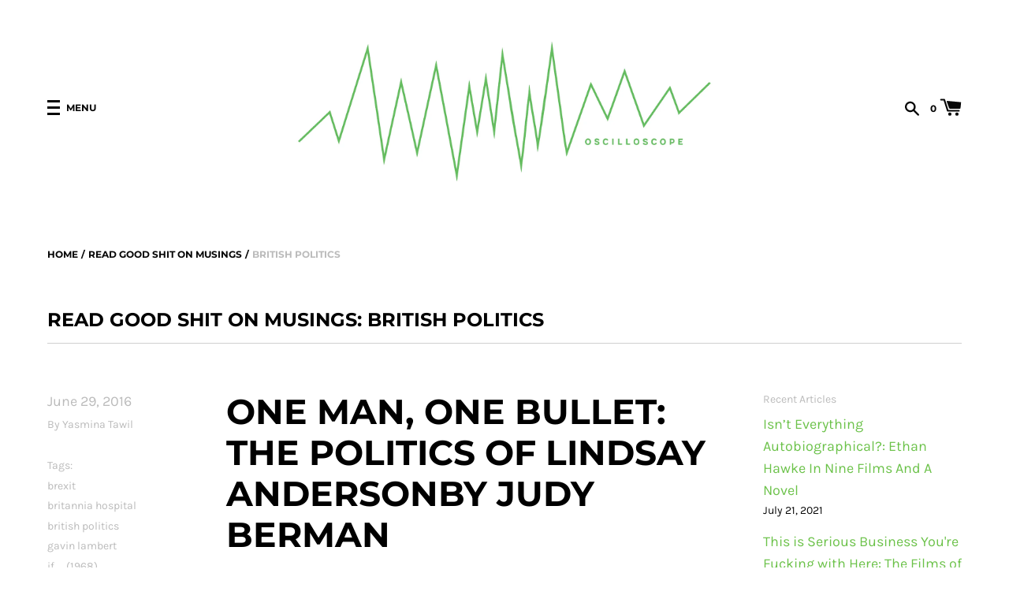

--- FILE ---
content_type: text/html; charset=utf-8
request_url: https://store.oscilloscope.net/blogs/musings-oscilloscope-labs/tagged/british-politics
body_size: 47973
content:

<!doctype html>
<!--[if IE 8]><html class="no-js lt-ie9" lang="en"> <![endif]-->
<!--[if IE 9 ]><html class="ie9 no-js" lang="en"> <![endif]-->
<!--[if (gt IE 9)|!(IE)]><!--> <html class="no-js" lang="en"> <!--<![endif]-->
<head>


  <!-- Basic page needs ================================================== -->
  <meta charset="utf-8">
  <meta http-equiv="X-UA-Compatible" content="IE=edge,chrome=1">

  
    <link rel="shortcut icon" href="//store.oscilloscope.net/cdn/shop/files/OscopeCircle_32x32.jpg?v=1613536790" type="image/png">
  

  <!-- Title and description ================================================== -->
  <title>
  Read Good Shit On Musings &ndash; Tagged &quot;british politics&quot; &ndash; Oscilloscope Laboratories
  </title>

  


  <!-- Helpers ================================================== -->
  
<meta property="og:site_name" content="Oscilloscope Laboratories">
<meta property="og:url" content="https://store.oscilloscope.net/blogs/musings-oscilloscope-labs/tagged/british-politics">
<meta property="og:title" content="Read Good Shit On Musings">
<meta property="og:type" content="website">
<meta property="og:description" content="Oscilloscope Laboratories is a film distribution entity launched in 2008 by Adam Yauch of the Beastie Boys. We distribute unique independently produced films, in theaters, on TV, DVD, internationally, and via osmosis.
">

<meta name="twitter:site" content="@">
<meta name="twitter:card" content="summary_large_image">
<meta name="twitter:title" content="Read Good Shit On Musings">
<meta name="twitter:description" content="Oscilloscope Laboratories is a film distribution entity launched in 2008 by Adam Yauch of the Beastie Boys. We distribute unique independently produced films, in theaters, on TV, DVD, internationally, and via osmosis.
">
  <link rel="canonical" href="https://store.oscilloscope.net/blogs/musings-oscilloscope-labs/tagged/british-politics">
  <meta name="viewport" content="width=device-width,initial-scale=1,shrink-to-fit=no">
  <meta name="theme-color" content="">

  <script>
    document.documentElement.className = document.documentElement.className.replace('no-js', 'js');
    window.Label = {
      strings: {
        addToCart: "Add to Cart",
        soldOut: "Sold Out",
        unavailable: "Unavailable",
        addressError: "Error looking up that address",
        addressNoResults: "No results for that address",
        addressQueryLimit: "You have exceeded the Google API usage limit. Consider upgrading to a \u003ca href=\"https:\/\/developers.google.com\/maps\/premium\/usage-limits\"\u003ePremium Plan\u003c\/a\u003e.",
        authError: "There was a problem authenticating your Google Maps account."
      },
      moneyFormat: "$ {{amount}}",
      ajaxCartEnable: true
    };
    window.themeInfo = { name: 'Label' };
  </script>

  <!-- Header hook for plugins ================================================== -->
  <script>window.performance && window.performance.mark && window.performance.mark('shopify.content_for_header.start');</script><meta id="shopify-digital-wallet" name="shopify-digital-wallet" content="/9186294/digital_wallets/dialog">
<meta name="shopify-checkout-api-token" content="c98cf8fc1c9c3e2005bde3ac9ac08a58">
<meta id="in-context-paypal-metadata" data-shop-id="9186294" data-venmo-supported="true" data-environment="production" data-locale="en_US" data-paypal-v4="true" data-currency="USD">
<link rel="alternate" type="application/atom+xml" title="Feed" href="/blogs/musings-oscilloscope-labs/tagged/british-politics.atom" />
<script async="async" src="/checkouts/internal/preloads.js?locale=en-US"></script>
<link rel="preconnect" href="https://shop.app" crossorigin="anonymous">
<script async="async" src="https://shop.app/checkouts/internal/preloads.js?locale=en-US&shop_id=9186294" crossorigin="anonymous"></script>
<script id="apple-pay-shop-capabilities" type="application/json">{"shopId":9186294,"countryCode":"US","currencyCode":"USD","merchantCapabilities":["supports3DS"],"merchantId":"gid:\/\/shopify\/Shop\/9186294","merchantName":"Oscilloscope Laboratories","requiredBillingContactFields":["postalAddress","email"],"requiredShippingContactFields":["postalAddress","email"],"shippingType":"shipping","supportedNetworks":["visa","masterCard","amex","discover","elo","jcb"],"total":{"type":"pending","label":"Oscilloscope Laboratories","amount":"1.00"},"shopifyPaymentsEnabled":true,"supportsSubscriptions":true}</script>
<script id="shopify-features" type="application/json">{"accessToken":"c98cf8fc1c9c3e2005bde3ac9ac08a58","betas":["rich-media-storefront-analytics"],"domain":"store.oscilloscope.net","predictiveSearch":true,"shopId":9186294,"locale":"en"}</script>
<script>var Shopify = Shopify || {};
Shopify.shop = "oscilloscope-laboratories.myshopify.com";
Shopify.locale = "en";
Shopify.currency = {"active":"USD","rate":"1.0"};
Shopify.country = "US";
Shopify.theme = {"name":"Label-2.5.4","id":120593547362,"schema_name":"Label","schema_version":"2.5.4","theme_store_id":null,"role":"main"};
Shopify.theme.handle = "null";
Shopify.theme.style = {"id":null,"handle":null};
Shopify.cdnHost = "store.oscilloscope.net/cdn";
Shopify.routes = Shopify.routes || {};
Shopify.routes.root = "/";</script>
<script type="module">!function(o){(o.Shopify=o.Shopify||{}).modules=!0}(window);</script>
<script>!function(o){function n(){var o=[];function n(){o.push(Array.prototype.slice.apply(arguments))}return n.q=o,n}var t=o.Shopify=o.Shopify||{};t.loadFeatures=n(),t.autoloadFeatures=n()}(window);</script>
<script>
  window.ShopifyPay = window.ShopifyPay || {};
  window.ShopifyPay.apiHost = "shop.app\/pay";
  window.ShopifyPay.redirectState = null;
</script>
<script id="shop-js-analytics" type="application/json">{"pageType":"blog"}</script>
<script defer="defer" async type="module" src="//store.oscilloscope.net/cdn/shopifycloud/shop-js/modules/v2/client.init-shop-cart-sync_BT-GjEfc.en.esm.js"></script>
<script defer="defer" async type="module" src="//store.oscilloscope.net/cdn/shopifycloud/shop-js/modules/v2/chunk.common_D58fp_Oc.esm.js"></script>
<script defer="defer" async type="module" src="//store.oscilloscope.net/cdn/shopifycloud/shop-js/modules/v2/chunk.modal_xMitdFEc.esm.js"></script>
<script type="module">
  await import("//store.oscilloscope.net/cdn/shopifycloud/shop-js/modules/v2/client.init-shop-cart-sync_BT-GjEfc.en.esm.js");
await import("//store.oscilloscope.net/cdn/shopifycloud/shop-js/modules/v2/chunk.common_D58fp_Oc.esm.js");
await import("//store.oscilloscope.net/cdn/shopifycloud/shop-js/modules/v2/chunk.modal_xMitdFEc.esm.js");

  window.Shopify.SignInWithShop?.initShopCartSync?.({"fedCMEnabled":true,"windoidEnabled":true});

</script>
<script>
  window.Shopify = window.Shopify || {};
  if (!window.Shopify.featureAssets) window.Shopify.featureAssets = {};
  window.Shopify.featureAssets['shop-js'] = {"shop-cart-sync":["modules/v2/client.shop-cart-sync_DZOKe7Ll.en.esm.js","modules/v2/chunk.common_D58fp_Oc.esm.js","modules/v2/chunk.modal_xMitdFEc.esm.js"],"init-fed-cm":["modules/v2/client.init-fed-cm_B6oLuCjv.en.esm.js","modules/v2/chunk.common_D58fp_Oc.esm.js","modules/v2/chunk.modal_xMitdFEc.esm.js"],"shop-cash-offers":["modules/v2/client.shop-cash-offers_D2sdYoxE.en.esm.js","modules/v2/chunk.common_D58fp_Oc.esm.js","modules/v2/chunk.modal_xMitdFEc.esm.js"],"shop-login-button":["modules/v2/client.shop-login-button_QeVjl5Y3.en.esm.js","modules/v2/chunk.common_D58fp_Oc.esm.js","modules/v2/chunk.modal_xMitdFEc.esm.js"],"pay-button":["modules/v2/client.pay-button_DXTOsIq6.en.esm.js","modules/v2/chunk.common_D58fp_Oc.esm.js","modules/v2/chunk.modal_xMitdFEc.esm.js"],"shop-button":["modules/v2/client.shop-button_DQZHx9pm.en.esm.js","modules/v2/chunk.common_D58fp_Oc.esm.js","modules/v2/chunk.modal_xMitdFEc.esm.js"],"avatar":["modules/v2/client.avatar_BTnouDA3.en.esm.js"],"init-windoid":["modules/v2/client.init-windoid_CR1B-cfM.en.esm.js","modules/v2/chunk.common_D58fp_Oc.esm.js","modules/v2/chunk.modal_xMitdFEc.esm.js"],"init-shop-for-new-customer-accounts":["modules/v2/client.init-shop-for-new-customer-accounts_C_vY_xzh.en.esm.js","modules/v2/client.shop-login-button_QeVjl5Y3.en.esm.js","modules/v2/chunk.common_D58fp_Oc.esm.js","modules/v2/chunk.modal_xMitdFEc.esm.js"],"init-shop-email-lookup-coordinator":["modules/v2/client.init-shop-email-lookup-coordinator_BI7n9ZSv.en.esm.js","modules/v2/chunk.common_D58fp_Oc.esm.js","modules/v2/chunk.modal_xMitdFEc.esm.js"],"init-shop-cart-sync":["modules/v2/client.init-shop-cart-sync_BT-GjEfc.en.esm.js","modules/v2/chunk.common_D58fp_Oc.esm.js","modules/v2/chunk.modal_xMitdFEc.esm.js"],"shop-toast-manager":["modules/v2/client.shop-toast-manager_DiYdP3xc.en.esm.js","modules/v2/chunk.common_D58fp_Oc.esm.js","modules/v2/chunk.modal_xMitdFEc.esm.js"],"init-customer-accounts":["modules/v2/client.init-customer-accounts_D9ZNqS-Q.en.esm.js","modules/v2/client.shop-login-button_QeVjl5Y3.en.esm.js","modules/v2/chunk.common_D58fp_Oc.esm.js","modules/v2/chunk.modal_xMitdFEc.esm.js"],"init-customer-accounts-sign-up":["modules/v2/client.init-customer-accounts-sign-up_iGw4briv.en.esm.js","modules/v2/client.shop-login-button_QeVjl5Y3.en.esm.js","modules/v2/chunk.common_D58fp_Oc.esm.js","modules/v2/chunk.modal_xMitdFEc.esm.js"],"shop-follow-button":["modules/v2/client.shop-follow-button_CqMgW2wH.en.esm.js","modules/v2/chunk.common_D58fp_Oc.esm.js","modules/v2/chunk.modal_xMitdFEc.esm.js"],"checkout-modal":["modules/v2/client.checkout-modal_xHeaAweL.en.esm.js","modules/v2/chunk.common_D58fp_Oc.esm.js","modules/v2/chunk.modal_xMitdFEc.esm.js"],"shop-login":["modules/v2/client.shop-login_D91U-Q7h.en.esm.js","modules/v2/chunk.common_D58fp_Oc.esm.js","modules/v2/chunk.modal_xMitdFEc.esm.js"],"lead-capture":["modules/v2/client.lead-capture_BJmE1dJe.en.esm.js","modules/v2/chunk.common_D58fp_Oc.esm.js","modules/v2/chunk.modal_xMitdFEc.esm.js"],"payment-terms":["modules/v2/client.payment-terms_Ci9AEqFq.en.esm.js","modules/v2/chunk.common_D58fp_Oc.esm.js","modules/v2/chunk.modal_xMitdFEc.esm.js"]};
</script>
<script>(function() {
  var isLoaded = false;
  function asyncLoad() {
    if (isLoaded) return;
    isLoaded = true;
    var urls = ["\/\/cdn.shopify.com\/proxy\/7aad01ff6e3048ceec30f4a859b06d5045ada40e9b79f6ed2cec46901671479d\/api.goaffpro.com\/loader.js?shop=oscilloscope-laboratories.myshopify.com\u0026sp-cache-control=cHVibGljLCBtYXgtYWdlPTkwMA","https:\/\/chimpstatic.com\/mcjs-connected\/js\/users\/11d9aecfd08ddb528082301a0\/8abb65ca5de785559d885c8c0.js?shop=oscilloscope-laboratories.myshopify.com","https:\/\/cdn-app.cart-bot.net\/public\/js\/append.js?shop=oscilloscope-laboratories.myshopify.com"];
    for (var i = 0; i < urls.length; i++) {
      var s = document.createElement('script');
      s.type = 'text/javascript';
      s.async = true;
      s.src = urls[i];
      var x = document.getElementsByTagName('script')[0];
      x.parentNode.insertBefore(s, x);
    }
  };
  if(window.attachEvent) {
    window.attachEvent('onload', asyncLoad);
  } else {
    window.addEventListener('load', asyncLoad, false);
  }
})();</script>
<script id="__st">var __st={"a":9186294,"offset":-18000,"reqid":"ccd90ae9-dd23-43a5-8bf2-27b679ed5016-1769079933","pageurl":"store.oscilloscope.net\/blogs\/musings-oscilloscope-labs\/tagged\/british-politics","s":"blogs-4127359004","u":"864519c74c28","p":"blog","rtyp":"blog","rid":4127359004};</script>
<script>window.ShopifyPaypalV4VisibilityTracking = true;</script>
<script id="captcha-bootstrap">!function(){'use strict';const t='contact',e='account',n='new_comment',o=[[t,t],['blogs',n],['comments',n],[t,'customer']],c=[[e,'customer_login'],[e,'guest_login'],[e,'recover_customer_password'],[e,'create_customer']],r=t=>t.map((([t,e])=>`form[action*='/${t}']:not([data-nocaptcha='true']) input[name='form_type'][value='${e}']`)).join(','),a=t=>()=>t?[...document.querySelectorAll(t)].map((t=>t.form)):[];function s(){const t=[...o],e=r(t);return a(e)}const i='password',u='form_key',d=['recaptcha-v3-token','g-recaptcha-response','h-captcha-response',i],f=()=>{try{return window.sessionStorage}catch{return}},m='__shopify_v',_=t=>t.elements[u];function p(t,e,n=!1){try{const o=window.sessionStorage,c=JSON.parse(o.getItem(e)),{data:r}=function(t){const{data:e,action:n}=t;return t[m]||n?{data:e,action:n}:{data:t,action:n}}(c);for(const[e,n]of Object.entries(r))t.elements[e]&&(t.elements[e].value=n);n&&o.removeItem(e)}catch(o){console.error('form repopulation failed',{error:o})}}const l='form_type',E='cptcha';function T(t){t.dataset[E]=!0}const w=window,h=w.document,L='Shopify',v='ce_forms',y='captcha';let A=!1;((t,e)=>{const n=(g='f06e6c50-85a8-45c8-87d0-21a2b65856fe',I='https://cdn.shopify.com/shopifycloud/storefront-forms-hcaptcha/ce_storefront_forms_captcha_hcaptcha.v1.5.2.iife.js',D={infoText:'Protected by hCaptcha',privacyText:'Privacy',termsText:'Terms'},(t,e,n)=>{const o=w[L][v],c=o.bindForm;if(c)return c(t,g,e,D).then(n);var r;o.q.push([[t,g,e,D],n]),r=I,A||(h.body.append(Object.assign(h.createElement('script'),{id:'captcha-provider',async:!0,src:r})),A=!0)});var g,I,D;w[L]=w[L]||{},w[L][v]=w[L][v]||{},w[L][v].q=[],w[L][y]=w[L][y]||{},w[L][y].protect=function(t,e){n(t,void 0,e),T(t)},Object.freeze(w[L][y]),function(t,e,n,w,h,L){const[v,y,A,g]=function(t,e,n){const i=e?o:[],u=t?c:[],d=[...i,...u],f=r(d),m=r(i),_=r(d.filter((([t,e])=>n.includes(e))));return[a(f),a(m),a(_),s()]}(w,h,L),I=t=>{const e=t.target;return e instanceof HTMLFormElement?e:e&&e.form},D=t=>v().includes(t);t.addEventListener('submit',(t=>{const e=I(t);if(!e)return;const n=D(e)&&!e.dataset.hcaptchaBound&&!e.dataset.recaptchaBound,o=_(e),c=g().includes(e)&&(!o||!o.value);(n||c)&&t.preventDefault(),c&&!n&&(function(t){try{if(!f())return;!function(t){const e=f();if(!e)return;const n=_(t);if(!n)return;const o=n.value;o&&e.removeItem(o)}(t);const e=Array.from(Array(32),(()=>Math.random().toString(36)[2])).join('');!function(t,e){_(t)||t.append(Object.assign(document.createElement('input'),{type:'hidden',name:u})),t.elements[u].value=e}(t,e),function(t,e){const n=f();if(!n)return;const o=[...t.querySelectorAll(`input[type='${i}']`)].map((({name:t})=>t)),c=[...d,...o],r={};for(const[a,s]of new FormData(t).entries())c.includes(a)||(r[a]=s);n.setItem(e,JSON.stringify({[m]:1,action:t.action,data:r}))}(t,e)}catch(e){console.error('failed to persist form',e)}}(e),e.submit())}));const S=(t,e)=>{t&&!t.dataset[E]&&(n(t,e.some((e=>e===t))),T(t))};for(const o of['focusin','change'])t.addEventListener(o,(t=>{const e=I(t);D(e)&&S(e,y())}));const B=e.get('form_key'),M=e.get(l),P=B&&M;t.addEventListener('DOMContentLoaded',(()=>{const t=y();if(P)for(const e of t)e.elements[l].value===M&&p(e,B);[...new Set([...A(),...v().filter((t=>'true'===t.dataset.shopifyCaptcha))])].forEach((e=>S(e,t)))}))}(h,new URLSearchParams(w.location.search),n,t,e,['guest_login'])})(!0,!0)}();</script>
<script integrity="sha256-4kQ18oKyAcykRKYeNunJcIwy7WH5gtpwJnB7kiuLZ1E=" data-source-attribution="shopify.loadfeatures" defer="defer" src="//store.oscilloscope.net/cdn/shopifycloud/storefront/assets/storefront/load_feature-a0a9edcb.js" crossorigin="anonymous"></script>
<script crossorigin="anonymous" defer="defer" src="//store.oscilloscope.net/cdn/shopifycloud/storefront/assets/shopify_pay/storefront-65b4c6d7.js?v=20250812"></script>
<script data-source-attribution="shopify.dynamic_checkout.dynamic.init">var Shopify=Shopify||{};Shopify.PaymentButton=Shopify.PaymentButton||{isStorefrontPortableWallets:!0,init:function(){window.Shopify.PaymentButton.init=function(){};var t=document.createElement("script");t.src="https://store.oscilloscope.net/cdn/shopifycloud/portable-wallets/latest/portable-wallets.en.js",t.type="module",document.head.appendChild(t)}};
</script>
<script data-source-attribution="shopify.dynamic_checkout.buyer_consent">
  function portableWalletsHideBuyerConsent(e){var t=document.getElementById("shopify-buyer-consent"),n=document.getElementById("shopify-subscription-policy-button");t&&n&&(t.classList.add("hidden"),t.setAttribute("aria-hidden","true"),n.removeEventListener("click",e))}function portableWalletsShowBuyerConsent(e){var t=document.getElementById("shopify-buyer-consent"),n=document.getElementById("shopify-subscription-policy-button");t&&n&&(t.classList.remove("hidden"),t.removeAttribute("aria-hidden"),n.addEventListener("click",e))}window.Shopify?.PaymentButton&&(window.Shopify.PaymentButton.hideBuyerConsent=portableWalletsHideBuyerConsent,window.Shopify.PaymentButton.showBuyerConsent=portableWalletsShowBuyerConsent);
</script>
<script data-source-attribution="shopify.dynamic_checkout.cart.bootstrap">document.addEventListener("DOMContentLoaded",(function(){function t(){return document.querySelector("shopify-accelerated-checkout-cart, shopify-accelerated-checkout")}if(t())Shopify.PaymentButton.init();else{new MutationObserver((function(e,n){t()&&(Shopify.PaymentButton.init(),n.disconnect())})).observe(document.body,{childList:!0,subtree:!0})}}));
</script>
<link id="shopify-accelerated-checkout-styles" rel="stylesheet" media="screen" href="https://store.oscilloscope.net/cdn/shopifycloud/portable-wallets/latest/accelerated-checkout-backwards-compat.css" crossorigin="anonymous">
<style id="shopify-accelerated-checkout-cart">
        #shopify-buyer-consent {
  margin-top: 1em;
  display: inline-block;
  width: 100%;
}

#shopify-buyer-consent.hidden {
  display: none;
}

#shopify-subscription-policy-button {
  background: none;
  border: none;
  padding: 0;
  text-decoration: underline;
  font-size: inherit;
  cursor: pointer;
}

#shopify-subscription-policy-button::before {
  box-shadow: none;
}

      </style>

<script>window.performance && window.performance.mark && window.performance.mark('shopify.content_for_header.end');</script>
  <!-- /snippets/oldIE-js.liquid -->


<!--[if lt IE 9]>
<script src="//cdnjs.cloudflare.com/ajax/libs/html5shiv/3.7.2/html5shiv.min.js" type="text/javascript"></script>
<script src="//store.oscilloscope.net/cdn/shop/t/11/assets/respond.min.js?v=52248677837542619231634693789" type="text/javascript"></script>
<link href="//store.oscilloscope.net/cdn/shop/t/11/assets/respond-proxy.html" id="respond-proxy" rel="respond-proxy" />
<link href="//store.oscilloscope.net/search?q=c6ec5475e501f58d449c2f5edaa0010e" id="respond-redirect" rel="respond-redirect" />
<script src="//store.oscilloscope.net/search?q=c6ec5475e501f58d449c2f5edaa0010e" type="text/javascript"></script>
<![endif]-->



  <!-- CSS ================================================== -->
  <style>
  .form-container.AddToCartForm {
    --payment-terms-background-color: #ffffff;
  }
  </style>
  <link href="//store.oscilloscope.net/cdn/shop/t/11/assets/theme.scss.css?v=95167603475033522811762371764" rel="stylesheet" type="text/css" media="all" />

  <script src="//store.oscilloscope.net/cdn/shop/t/11/assets/modernizr.min.js?v=137617515274177302221634693787" type="text/javascript"></script>

  
  

<!-- GS-Inventory Start. Do not change -->


<script async type="text/javascript" src="https://gravity-apps.com/showinventory/js/shopify/gsinventory4171.js?v=gsdb1af85c9b6c3524e615d4600f8727e8"></script>
<!-- GS-Inventory End. Do not change  --><!-- BEGIN app block: shopify://apps/seguno-banners/blocks/banners-app-embed/2c1cadd0-9036-4e28-9827-9a97eb288153 --><meta property="seguno:shop-id" content="9186294" />


<!-- END app block --><script src="https://cdn.shopify.com/extensions/0199bb78-00cd-71ec-87e5-965007fa36b6/banners-12/assets/banners.js" type="text/javascript" defer="defer"></script>
<script src="https://cdn.shopify.com/extensions/19689677-6488-4a31-adf3-fcf4359c5fd9/forms-2295/assets/shopify-forms-loader.js" type="text/javascript" defer="defer"></script>
<meta property="og:image" content="https://cdn.shopify.com/s/files/1/0918/6294/files/oscope_blue.jpg?v=1658339624" />
<meta property="og:image:secure_url" content="https://cdn.shopify.com/s/files/1/0918/6294/files/oscope_blue.jpg?v=1658339624" />
<meta property="og:image:width" content="1200" />
<meta property="og:image:height" content="628" />
<link href="https://monorail-edge.shopifysvc.com" rel="dns-prefetch">
<script>(function(){if ("sendBeacon" in navigator && "performance" in window) {try {var session_token_from_headers = performance.getEntriesByType('navigation')[0].serverTiming.find(x => x.name == '_s').description;} catch {var session_token_from_headers = undefined;}var session_cookie_matches = document.cookie.match(/_shopify_s=([^;]*)/);var session_token_from_cookie = session_cookie_matches && session_cookie_matches.length === 2 ? session_cookie_matches[1] : "";var session_token = session_token_from_headers || session_token_from_cookie || "";function handle_abandonment_event(e) {var entries = performance.getEntries().filter(function(entry) {return /monorail-edge.shopifysvc.com/.test(entry.name);});if (!window.abandonment_tracked && entries.length === 0) {window.abandonment_tracked = true;var currentMs = Date.now();var navigation_start = performance.timing.navigationStart;var payload = {shop_id: 9186294,url: window.location.href,navigation_start,duration: currentMs - navigation_start,session_token,page_type: "blog"};window.navigator.sendBeacon("https://monorail-edge.shopifysvc.com/v1/produce", JSON.stringify({schema_id: "online_store_buyer_site_abandonment/1.1",payload: payload,metadata: {event_created_at_ms: currentMs,event_sent_at_ms: currentMs}}));}}window.addEventListener('pagehide', handle_abandonment_event);}}());</script>
<script id="web-pixels-manager-setup">(function e(e,d,r,n,o){if(void 0===o&&(o={}),!Boolean(null===(a=null===(i=window.Shopify)||void 0===i?void 0:i.analytics)||void 0===a?void 0:a.replayQueue)){var i,a;window.Shopify=window.Shopify||{};var t=window.Shopify;t.analytics=t.analytics||{};var s=t.analytics;s.replayQueue=[],s.publish=function(e,d,r){return s.replayQueue.push([e,d,r]),!0};try{self.performance.mark("wpm:start")}catch(e){}var l=function(){var e={modern:/Edge?\/(1{2}[4-9]|1[2-9]\d|[2-9]\d{2}|\d{4,})\.\d+(\.\d+|)|Firefox\/(1{2}[4-9]|1[2-9]\d|[2-9]\d{2}|\d{4,})\.\d+(\.\d+|)|Chrom(ium|e)\/(9{2}|\d{3,})\.\d+(\.\d+|)|(Maci|X1{2}).+ Version\/(15\.\d+|(1[6-9]|[2-9]\d|\d{3,})\.\d+)([,.]\d+|)( \(\w+\)|)( Mobile\/\w+|) Safari\/|Chrome.+OPR\/(9{2}|\d{3,})\.\d+\.\d+|(CPU[ +]OS|iPhone[ +]OS|CPU[ +]iPhone|CPU IPhone OS|CPU iPad OS)[ +]+(15[._]\d+|(1[6-9]|[2-9]\d|\d{3,})[._]\d+)([._]\d+|)|Android:?[ /-](13[3-9]|1[4-9]\d|[2-9]\d{2}|\d{4,})(\.\d+|)(\.\d+|)|Android.+Firefox\/(13[5-9]|1[4-9]\d|[2-9]\d{2}|\d{4,})\.\d+(\.\d+|)|Android.+Chrom(ium|e)\/(13[3-9]|1[4-9]\d|[2-9]\d{2}|\d{4,})\.\d+(\.\d+|)|SamsungBrowser\/([2-9]\d|\d{3,})\.\d+/,legacy:/Edge?\/(1[6-9]|[2-9]\d|\d{3,})\.\d+(\.\d+|)|Firefox\/(5[4-9]|[6-9]\d|\d{3,})\.\d+(\.\d+|)|Chrom(ium|e)\/(5[1-9]|[6-9]\d|\d{3,})\.\d+(\.\d+|)([\d.]+$|.*Safari\/(?![\d.]+ Edge\/[\d.]+$))|(Maci|X1{2}).+ Version\/(10\.\d+|(1[1-9]|[2-9]\d|\d{3,})\.\d+)([,.]\d+|)( \(\w+\)|)( Mobile\/\w+|) Safari\/|Chrome.+OPR\/(3[89]|[4-9]\d|\d{3,})\.\d+\.\d+|(CPU[ +]OS|iPhone[ +]OS|CPU[ +]iPhone|CPU IPhone OS|CPU iPad OS)[ +]+(10[._]\d+|(1[1-9]|[2-9]\d|\d{3,})[._]\d+)([._]\d+|)|Android:?[ /-](13[3-9]|1[4-9]\d|[2-9]\d{2}|\d{4,})(\.\d+|)(\.\d+|)|Mobile Safari.+OPR\/([89]\d|\d{3,})\.\d+\.\d+|Android.+Firefox\/(13[5-9]|1[4-9]\d|[2-9]\d{2}|\d{4,})\.\d+(\.\d+|)|Android.+Chrom(ium|e)\/(13[3-9]|1[4-9]\d|[2-9]\d{2}|\d{4,})\.\d+(\.\d+|)|Android.+(UC? ?Browser|UCWEB|U3)[ /]?(15\.([5-9]|\d{2,})|(1[6-9]|[2-9]\d|\d{3,})\.\d+)\.\d+|SamsungBrowser\/(5\.\d+|([6-9]|\d{2,})\.\d+)|Android.+MQ{2}Browser\/(14(\.(9|\d{2,})|)|(1[5-9]|[2-9]\d|\d{3,})(\.\d+|))(\.\d+|)|K[Aa][Ii]OS\/(3\.\d+|([4-9]|\d{2,})\.\d+)(\.\d+|)/},d=e.modern,r=e.legacy,n=navigator.userAgent;return n.match(d)?"modern":n.match(r)?"legacy":"unknown"}(),u="modern"===l?"modern":"legacy",c=(null!=n?n:{modern:"",legacy:""})[u],f=function(e){return[e.baseUrl,"/wpm","/b",e.hashVersion,"modern"===e.buildTarget?"m":"l",".js"].join("")}({baseUrl:d,hashVersion:r,buildTarget:u}),m=function(e){var d=e.version,r=e.bundleTarget,n=e.surface,o=e.pageUrl,i=e.monorailEndpoint;return{emit:function(e){var a=e.status,t=e.errorMsg,s=(new Date).getTime(),l=JSON.stringify({metadata:{event_sent_at_ms:s},events:[{schema_id:"web_pixels_manager_load/3.1",payload:{version:d,bundle_target:r,page_url:o,status:a,surface:n,error_msg:t},metadata:{event_created_at_ms:s}}]});if(!i)return console&&console.warn&&console.warn("[Web Pixels Manager] No Monorail endpoint provided, skipping logging."),!1;try{return self.navigator.sendBeacon.bind(self.navigator)(i,l)}catch(e){}var u=new XMLHttpRequest;try{return u.open("POST",i,!0),u.setRequestHeader("Content-Type","text/plain"),u.send(l),!0}catch(e){return console&&console.warn&&console.warn("[Web Pixels Manager] Got an unhandled error while logging to Monorail."),!1}}}}({version:r,bundleTarget:l,surface:e.surface,pageUrl:self.location.href,monorailEndpoint:e.monorailEndpoint});try{o.browserTarget=l,function(e){var d=e.src,r=e.async,n=void 0===r||r,o=e.onload,i=e.onerror,a=e.sri,t=e.scriptDataAttributes,s=void 0===t?{}:t,l=document.createElement("script"),u=document.querySelector("head"),c=document.querySelector("body");if(l.async=n,l.src=d,a&&(l.integrity=a,l.crossOrigin="anonymous"),s)for(var f in s)if(Object.prototype.hasOwnProperty.call(s,f))try{l.dataset[f]=s[f]}catch(e){}if(o&&l.addEventListener("load",o),i&&l.addEventListener("error",i),u)u.appendChild(l);else{if(!c)throw new Error("Did not find a head or body element to append the script");c.appendChild(l)}}({src:f,async:!0,onload:function(){if(!function(){var e,d;return Boolean(null===(d=null===(e=window.Shopify)||void 0===e?void 0:e.analytics)||void 0===d?void 0:d.initialized)}()){var d=window.webPixelsManager.init(e)||void 0;if(d){var r=window.Shopify.analytics;r.replayQueue.forEach((function(e){var r=e[0],n=e[1],o=e[2];d.publishCustomEvent(r,n,o)})),r.replayQueue=[],r.publish=d.publishCustomEvent,r.visitor=d.visitor,r.initialized=!0}}},onerror:function(){return m.emit({status:"failed",errorMsg:"".concat(f," has failed to load")})},sri:function(e){var d=/^sha384-[A-Za-z0-9+/=]+$/;return"string"==typeof e&&d.test(e)}(c)?c:"",scriptDataAttributes:o}),m.emit({status:"loading"})}catch(e){m.emit({status:"failed",errorMsg:(null==e?void 0:e.message)||"Unknown error"})}}})({shopId: 9186294,storefrontBaseUrl: "https://store.oscilloscope.net",extensionsBaseUrl: "https://extensions.shopifycdn.com/cdn/shopifycloud/web-pixels-manager",monorailEndpoint: "https://monorail-edge.shopifysvc.com/unstable/produce_batch",surface: "storefront-renderer",enabledBetaFlags: ["2dca8a86"],webPixelsConfigList: [{"id":"865730658","configuration":"{\"shop\":\"oscilloscope-laboratories.myshopify.com\",\"cookie_duration\":\"604800\"}","eventPayloadVersion":"v1","runtimeContext":"STRICT","scriptVersion":"a2e7513c3708f34b1f617d7ce88f9697","type":"APP","apiClientId":2744533,"privacyPurposes":["ANALYTICS","MARKETING"],"dataSharingAdjustments":{"protectedCustomerApprovalScopes":["read_customer_address","read_customer_email","read_customer_name","read_customer_personal_data","read_customer_phone"]}},{"id":"377913442","configuration":"{\"config\":\"{\\\"pixel_id\\\":\\\"G-X38RB651X2\\\",\\\"gtag_events\\\":[{\\\"type\\\":\\\"purchase\\\",\\\"action_label\\\":\\\"G-X38RB651X2\\\"},{\\\"type\\\":\\\"page_view\\\",\\\"action_label\\\":\\\"G-X38RB651X2\\\"},{\\\"type\\\":\\\"view_item\\\",\\\"action_label\\\":\\\"G-X38RB651X2\\\"},{\\\"type\\\":\\\"search\\\",\\\"action_label\\\":\\\"G-X38RB651X2\\\"},{\\\"type\\\":\\\"add_to_cart\\\",\\\"action_label\\\":\\\"G-X38RB651X2\\\"},{\\\"type\\\":\\\"begin_checkout\\\",\\\"action_label\\\":\\\"G-X38RB651X2\\\"},{\\\"type\\\":\\\"add_payment_info\\\",\\\"action_label\\\":\\\"G-X38RB651X2\\\"}],\\\"enable_monitoring_mode\\\":false}\"}","eventPayloadVersion":"v1","runtimeContext":"OPEN","scriptVersion":"b2a88bafab3e21179ed38636efcd8a93","type":"APP","apiClientId":1780363,"privacyPurposes":[],"dataSharingAdjustments":{"protectedCustomerApprovalScopes":["read_customer_address","read_customer_email","read_customer_name","read_customer_personal_data","read_customer_phone"]}},{"id":"162267234","configuration":"{\"pixel_id\":\"250091695515625\",\"pixel_type\":\"facebook_pixel\",\"metaapp_system_user_token\":\"-\"}","eventPayloadVersion":"v1","runtimeContext":"OPEN","scriptVersion":"ca16bc87fe92b6042fbaa3acc2fbdaa6","type":"APP","apiClientId":2329312,"privacyPurposes":["ANALYTICS","MARKETING","SALE_OF_DATA"],"dataSharingAdjustments":{"protectedCustomerApprovalScopes":["read_customer_address","read_customer_email","read_customer_name","read_customer_personal_data","read_customer_phone"]}},{"id":"102531170","eventPayloadVersion":"v1","runtimeContext":"LAX","scriptVersion":"1","type":"CUSTOM","privacyPurposes":["ANALYTICS"],"name":"Google Analytics tag (migrated)"},{"id":"shopify-app-pixel","configuration":"{}","eventPayloadVersion":"v1","runtimeContext":"STRICT","scriptVersion":"0450","apiClientId":"shopify-pixel","type":"APP","privacyPurposes":["ANALYTICS","MARKETING"]},{"id":"shopify-custom-pixel","eventPayloadVersion":"v1","runtimeContext":"LAX","scriptVersion":"0450","apiClientId":"shopify-pixel","type":"CUSTOM","privacyPurposes":["ANALYTICS","MARKETING"]}],isMerchantRequest: false,initData: {"shop":{"name":"Oscilloscope Laboratories","paymentSettings":{"currencyCode":"USD"},"myshopifyDomain":"oscilloscope-laboratories.myshopify.com","countryCode":"US","storefrontUrl":"https:\/\/store.oscilloscope.net"},"customer":null,"cart":null,"checkout":null,"productVariants":[],"purchasingCompany":null},},"https://store.oscilloscope.net/cdn","fcfee988w5aeb613cpc8e4bc33m6693e112",{"modern":"","legacy":""},{"shopId":"9186294","storefrontBaseUrl":"https:\/\/store.oscilloscope.net","extensionBaseUrl":"https:\/\/extensions.shopifycdn.com\/cdn\/shopifycloud\/web-pixels-manager","surface":"storefront-renderer","enabledBetaFlags":"[\"2dca8a86\"]","isMerchantRequest":"false","hashVersion":"fcfee988w5aeb613cpc8e4bc33m6693e112","publish":"custom","events":"[[\"page_viewed\",{}]]"});</script><script>
  window.ShopifyAnalytics = window.ShopifyAnalytics || {};
  window.ShopifyAnalytics.meta = window.ShopifyAnalytics.meta || {};
  window.ShopifyAnalytics.meta.currency = 'USD';
  var meta = {"page":{"pageType":"blog","resourceType":"blog","resourceId":4127359004,"requestId":"ccd90ae9-dd23-43a5-8bf2-27b679ed5016-1769079933"}};
  for (var attr in meta) {
    window.ShopifyAnalytics.meta[attr] = meta[attr];
  }
</script>
<script class="analytics">
  (function () {
    var customDocumentWrite = function(content) {
      var jquery = null;

      if (window.jQuery) {
        jquery = window.jQuery;
      } else if (window.Checkout && window.Checkout.$) {
        jquery = window.Checkout.$;
      }

      if (jquery) {
        jquery('body').append(content);
      }
    };

    var hasLoggedConversion = function(token) {
      if (token) {
        return document.cookie.indexOf('loggedConversion=' + token) !== -1;
      }
      return false;
    }

    var setCookieIfConversion = function(token) {
      if (token) {
        var twoMonthsFromNow = new Date(Date.now());
        twoMonthsFromNow.setMonth(twoMonthsFromNow.getMonth() + 2);

        document.cookie = 'loggedConversion=' + token + '; expires=' + twoMonthsFromNow;
      }
    }

    var trekkie = window.ShopifyAnalytics.lib = window.trekkie = window.trekkie || [];
    if (trekkie.integrations) {
      return;
    }
    trekkie.methods = [
      'identify',
      'page',
      'ready',
      'track',
      'trackForm',
      'trackLink'
    ];
    trekkie.factory = function(method) {
      return function() {
        var args = Array.prototype.slice.call(arguments);
        args.unshift(method);
        trekkie.push(args);
        return trekkie;
      };
    };
    for (var i = 0; i < trekkie.methods.length; i++) {
      var key = trekkie.methods[i];
      trekkie[key] = trekkie.factory(key);
    }
    trekkie.load = function(config) {
      trekkie.config = config || {};
      trekkie.config.initialDocumentCookie = document.cookie;
      var first = document.getElementsByTagName('script')[0];
      var script = document.createElement('script');
      script.type = 'text/javascript';
      script.onerror = function(e) {
        var scriptFallback = document.createElement('script');
        scriptFallback.type = 'text/javascript';
        scriptFallback.onerror = function(error) {
                var Monorail = {
      produce: function produce(monorailDomain, schemaId, payload) {
        var currentMs = new Date().getTime();
        var event = {
          schema_id: schemaId,
          payload: payload,
          metadata: {
            event_created_at_ms: currentMs,
            event_sent_at_ms: currentMs
          }
        };
        return Monorail.sendRequest("https://" + monorailDomain + "/v1/produce", JSON.stringify(event));
      },
      sendRequest: function sendRequest(endpointUrl, payload) {
        // Try the sendBeacon API
        if (window && window.navigator && typeof window.navigator.sendBeacon === 'function' && typeof window.Blob === 'function' && !Monorail.isIos12()) {
          var blobData = new window.Blob([payload], {
            type: 'text/plain'
          });

          if (window.navigator.sendBeacon(endpointUrl, blobData)) {
            return true;
          } // sendBeacon was not successful

        } // XHR beacon

        var xhr = new XMLHttpRequest();

        try {
          xhr.open('POST', endpointUrl);
          xhr.setRequestHeader('Content-Type', 'text/plain');
          xhr.send(payload);
        } catch (e) {
          console.log(e);
        }

        return false;
      },
      isIos12: function isIos12() {
        return window.navigator.userAgent.lastIndexOf('iPhone; CPU iPhone OS 12_') !== -1 || window.navigator.userAgent.lastIndexOf('iPad; CPU OS 12_') !== -1;
      }
    };
    Monorail.produce('monorail-edge.shopifysvc.com',
      'trekkie_storefront_load_errors/1.1',
      {shop_id: 9186294,
      theme_id: 120593547362,
      app_name: "storefront",
      context_url: window.location.href,
      source_url: "//store.oscilloscope.net/cdn/s/trekkie.storefront.1bbfab421998800ff09850b62e84b8915387986d.min.js"});

        };
        scriptFallback.async = true;
        scriptFallback.src = '//store.oscilloscope.net/cdn/s/trekkie.storefront.1bbfab421998800ff09850b62e84b8915387986d.min.js';
        first.parentNode.insertBefore(scriptFallback, first);
      };
      script.async = true;
      script.src = '//store.oscilloscope.net/cdn/s/trekkie.storefront.1bbfab421998800ff09850b62e84b8915387986d.min.js';
      first.parentNode.insertBefore(script, first);
    };
    trekkie.load(
      {"Trekkie":{"appName":"storefront","development":false,"defaultAttributes":{"shopId":9186294,"isMerchantRequest":null,"themeId":120593547362,"themeCityHash":"13209541208829118365","contentLanguage":"en","currency":"USD","eventMetadataId":"d66410c5-2cff-4766-89af-5d155accc424"},"isServerSideCookieWritingEnabled":true,"monorailRegion":"shop_domain","enabledBetaFlags":["65f19447"]},"Session Attribution":{},"S2S":{"facebookCapiEnabled":true,"source":"trekkie-storefront-renderer","apiClientId":580111}}
    );

    var loaded = false;
    trekkie.ready(function() {
      if (loaded) return;
      loaded = true;

      window.ShopifyAnalytics.lib = window.trekkie;

      var originalDocumentWrite = document.write;
      document.write = customDocumentWrite;
      try { window.ShopifyAnalytics.merchantGoogleAnalytics.call(this); } catch(error) {};
      document.write = originalDocumentWrite;

      window.ShopifyAnalytics.lib.page(null,{"pageType":"blog","resourceType":"blog","resourceId":4127359004,"requestId":"ccd90ae9-dd23-43a5-8bf2-27b679ed5016-1769079933","shopifyEmitted":true});

      var match = window.location.pathname.match(/checkouts\/(.+)\/(thank_you|post_purchase)/)
      var token = match? match[1]: undefined;
      if (!hasLoggedConversion(token)) {
        setCookieIfConversion(token);
        
      }
    });


        var eventsListenerScript = document.createElement('script');
        eventsListenerScript.async = true;
        eventsListenerScript.src = "//store.oscilloscope.net/cdn/shopifycloud/storefront/assets/shop_events_listener-3da45d37.js";
        document.getElementsByTagName('head')[0].appendChild(eventsListenerScript);

})();</script>
  <script>
  if (!window.ga || (window.ga && typeof window.ga !== 'function')) {
    window.ga = function ga() {
      (window.ga.q = window.ga.q || []).push(arguments);
      if (window.Shopify && window.Shopify.analytics && typeof window.Shopify.analytics.publish === 'function') {
        window.Shopify.analytics.publish("ga_stub_called", {}, {sendTo: "google_osp_migration"});
      }
      console.error("Shopify's Google Analytics stub called with:", Array.from(arguments), "\nSee https://help.shopify.com/manual/promoting-marketing/pixels/pixel-migration#google for more information.");
    };
    if (window.Shopify && window.Shopify.analytics && typeof window.Shopify.analytics.publish === 'function') {
      window.Shopify.analytics.publish("ga_stub_initialized", {}, {sendTo: "google_osp_migration"});
    }
  }
</script>
<script
  defer
  src="https://store.oscilloscope.net/cdn/shopifycloud/perf-kit/shopify-perf-kit-3.0.4.min.js"
  data-application="storefront-renderer"
  data-shop-id="9186294"
  data-render-region="gcp-us-central1"
  data-page-type="blog"
  data-theme-instance-id="120593547362"
  data-theme-name="Label"
  data-theme-version="2.5.4"
  data-monorail-region="shop_domain"
  data-resource-timing-sampling-rate="10"
  data-shs="true"
  data-shs-beacon="true"
  data-shs-export-with-fetch="true"
  data-shs-logs-sample-rate="1"
  data-shs-beacon-endpoint="https://store.oscilloscope.net/api/collect"
></script>
</head>


<body id="read-good-shit-on-musings" class="template-blog  ajax-on" >

  <div id="shopify-section-sidebar-menu" class="shopify-section sidebar-menu"><!-- /snippets/drawers.liquid -->
<div id="NavDrawer" class="drawer drawer--left"  data-section-type="sidebar-menu" data-section-id="sidebar-menu">
  <div class="drawer__container">
  <div class="drawer__header">
      <button type="button" class="js-drawer-close">
        <span><svg aria-hidden="true" focusable="false" role="presentation" class="icon icon-close" viewBox="0 0 37 40"><path d="M21.3 23l11-11c.8-.8.8-2 0-2.8-.8-.8-2-.8-2.8 0l-11 11-11-11c-.8-.8-2-.8-2.8 0-.8.8-.8 2 0 2.8l11 11-11 11c-.8.8-.8 2 0 2.8.4.4.9.6 1.4.6s1-.2 1.4-.6l11-11 11 11c.4.4.9.6 1.4.6s1-.2 1.4-.6c.8-.8.8-2 0-2.8l-11-11z"/></svg></span>
        <span class="menu-text"> Close menu</span>
      </button>
      <div class="h1 site-header__logo  text-active ">
        
        
        
        
          <a href="/" class="site-header__logo-link">
            <img src="//store.oscilloscope.net/cdn/shop/files/O-Scope_B_W_Logo_540x.jpg?v=1613554233" alt="Oscilloscope Laboratories" width="270x">
          </a>
        
      </div>
  </div>
  <!-- begin mobile-nav -->
  <nav>
    <ul class="drawer-nav">

      
        
          <li class="drawer-nav__item feature-copy">
            <a href="/" class="drawer-nav__link">Home</a>
          </li>
        
      
        
          <li class="drawer-nav__item feature-copy" aria-haspopup="true">
            <div class="drawer-nav__has-sublist">
              <a class="drawer-nav__link mobile-nav__toggle">DVD & Blu-rays
                <svg aria-hidden="true" focusable="false" role="presentation" class="icon icon-expand_more" viewBox="0 0 32 32"><path d="M22.125 12.104L24 13.979l-8 8-8-8 1.875-1.875L16 18.229z"/></svg>
                <svg aria-hidden="true" focusable="false" role="presentation" class="icon icon-expand_less" viewBox="0 0 32 32"><path d="M16 11.354l8 8-1.875 1.875L16 15.104l-6.125 6.125L8 19.354z"/></svg>
              </a>
            </div>
            
            
            
            <ul class="drawer-nav__sublist ">
              

                
                  <li class="drawer-nav__item ">
                    <a href="/collections/oscilloscope-films" class="drawer-nav__link"><span>&#151;</span> Oscilloscope Films</a>
                  </li>
                
              

                
                  <li class="drawer-nav__item ">
                    <a href="/collections/arthouse-films" class="drawer-nav__link"><span>&#151;</span> Arthouse Films</a>
                  </li>
                
              
            </ul>
          </li>
        
      
        
          <li class="drawer-nav__item feature-copy" aria-haspopup="true">
            <div class="drawer-nav__has-sublist">
              <a class="drawer-nav__link mobile-nav__toggle">Apparel
                <svg aria-hidden="true" focusable="false" role="presentation" class="icon icon-expand_more" viewBox="0 0 32 32"><path d="M22.125 12.104L24 13.979l-8 8-8-8 1.875-1.875L16 18.229z"/></svg>
                <svg aria-hidden="true" focusable="false" role="presentation" class="icon icon-expand_less" viewBox="0 0 32 32"><path d="M16 11.354l8 8-1.875 1.875L16 15.104l-6.125 6.125L8 19.354z"/></svg>
              </a>
            </div>
            
            
            
            <ul class="drawer-nav__sublist ">
              

                
                  <li class="drawer-nav__item ">
                    <a href="/collections/shirts" class="drawer-nav__link"><span>&#151;</span> Tees</a>
                  </li>
                
              

                
                  <li class="drawer-nav__item ">
                    <a href="/collections/hats" class="drawer-nav__link"><span>&#151;</span> Hats</a>
                  </li>
                
              

                
                  <li class="drawer-nav__item ">
                    <a href="/collections/coats" class="drawer-nav__link"><span>&#151;</span> Coats</a>
                  </li>
                
              

                
                  <li class="drawer-nav__item ">
                    <a href="/collections/sweatshirts" class="drawer-nav__link"><span>&#151;</span> Sweatshirts</a>
                  </li>
                
              

                
                  <li class="drawer-nav__item ">
                    <a href="/collections/shortpants-kids-collection" class="drawer-nav__link"><span>&#151;</span> Kids</a>
                  </li>
                
              

                
                  <li class="drawer-nav__item ">
                    <a href="/collections/accesories" class="drawer-nav__link"><span>&#151;</span> Accessories</a>
                  </li>
                
              
            </ul>
          </li>
        
      
        
          <li class="drawer-nav__item feature-copy" aria-haspopup="true">
            <div class="drawer-nav__has-sublist">
              <a class="drawer-nav__link mobile-nav__toggle">Merch
                <svg aria-hidden="true" focusable="false" role="presentation" class="icon icon-expand_more" viewBox="0 0 32 32"><path d="M22.125 12.104L24 13.979l-8 8-8-8 1.875-1.875L16 18.229z"/></svg>
                <svg aria-hidden="true" focusable="false" role="presentation" class="icon icon-expand_less" viewBox="0 0 32 32"><path d="M16 11.354l8 8-1.875 1.875L16 15.104l-6.125 6.125L8 19.354z"/></svg>
              </a>
            </div>
            
            
            
            <ul class="drawer-nav__sublist ">
              

                
                  <li class="drawer-nav__item ">
                    <a href="/collections/pins" class="drawer-nav__link"><span>&#151;</span> Pins &amp; Patches</a>
                  </li>
                
              

                
                  <li class="drawer-nav__item ">
                    <a href="/collections/games" class="drawer-nav__link"><span>&#151;</span> Games</a>
                  </li>
                
              

                
                  <li class="drawer-nav__item ">
                    <a href="/collections/merchandise" class="drawer-nav__link"><span>&#151;</span> Miscellaneous</a>
                  </li>
                
              
            </ul>
          </li>
        
      
        
          <li class="drawer-nav__item feature-copy" aria-haspopup="true">
            <div class="drawer-nav__has-sublist">
              <a class="drawer-nav__link mobile-nav__toggle">Posters & Prints
                <svg aria-hidden="true" focusable="false" role="presentation" class="icon icon-expand_more" viewBox="0 0 32 32"><path d="M22.125 12.104L24 13.979l-8 8-8-8 1.875-1.875L16 18.229z"/></svg>
                <svg aria-hidden="true" focusable="false" role="presentation" class="icon icon-expand_less" viewBox="0 0 32 32"><path d="M16 11.354l8 8-1.875 1.875L16 15.104l-6.125 6.125L8 19.354z"/></svg>
              </a>
            </div>
            
            
            
            <ul class="drawer-nav__sublist ">
              

                
                  <li class="drawer-nav__item ">
                    <a href="/collections/theatrical-posters" class="drawer-nav__link"><span>&#151;</span> Theatrical Posters</a>
                  </li>
                
              

                
                  <li class="drawer-nav__item ">
                    <a href="/collections/screen-prints" class="drawer-nav__link"><span>&#151;</span> Specialty Prints</a>
                  </li>
                
              

                
                  <li class="drawer-nav__item ">
                    <a href="/products/printable-poster" class="drawer-nav__link"><span>&#151;</span> Printables</a>
                  </li>
                
              
            </ul>
          </li>
        
      
        
          <li class="drawer-nav__item feature-copy">
            <a href="/collections/books" class="drawer-nav__link">Books</a>
          </li>
        
      
        
          <li class="drawer-nav__item feature-copy">
            <a href="/collections/vinyls" class="drawer-nav__link">Vinyl</a>
          </li>
        
      
        
          <li class="drawer-nav__item feature-copy" aria-haspopup="true">
            <div class="drawer-nav__has-sublist">
              <a class="drawer-nav__link mobile-nav__toggle">Collections
                <svg aria-hidden="true" focusable="false" role="presentation" class="icon icon-expand_more" viewBox="0 0 32 32"><path d="M22.125 12.104L24 13.979l-8 8-8-8 1.875-1.875L16 18.229z"/></svg>
                <svg aria-hidden="true" focusable="false" role="presentation" class="icon icon-expand_less" viewBox="0 0 32 32"><path d="M16 11.354l8 8-1.875 1.875L16 15.104l-6.125 6.125L8 19.354z"/></svg>
              </a>
            </div>
            
            
            
            <ul class="drawer-nav__sublist large-sublist">
              

                
                  <li class="drawer-nav__item ">
                    <a href="/collections/claydream" class="drawer-nav__link"><span>&#151;</span> The Claydream Collection</a>
                  </li>
                
              

                
                  <li class="drawer-nav__item ">
                    <a href="/collections/anonymous-club-collection" class="drawer-nav__link"><span>&#151;</span> Anonymous Club Collection</a>
                  </li>
                
              

                
                  <li class="drawer-nav__item ">
                    <a href="/collections/the-poser-collection" class="drawer-nav__link"><span>&#151;</span> Poser Collection</a>
                  </li>
                
              

                
                  <li class="drawer-nav__item ">
                    <a href="/collections/the-shortbus-collection" class="drawer-nav__link"><span>&#151;</span> Shortbus Collection</a>
                  </li>
                
              

                
                  <li class="drawer-nav__item ">
                    <a href="/collections/silo" class="drawer-nav__link"><span>&#151;</span> Silo Collection</a>
                  </li>
                
              

                
                  <li class="drawer-nav__item ">
                    <a href="/collections/the-kevin-collection" class="drawer-nav__link"><span>&#151;</span> Kevin Collection</a>
                  </li>
                
              

                
                  <li class="drawer-nav__item ">
                    <a href="/collections/the-love-witch" class="drawer-nav__link"><span>&#151;</span> The Love Witch Collection</a>
                  </li>
                
              

                
                  <li class="drawer-nav__item ">
                    <a href="/collections/kedi" class="drawer-nav__link"><span>&#151;</span> Kedi Collection</a>
                  </li>
                
              

                
                  <li class="drawer-nav__item ">
                    <a href="/collections/catvideofest" class="drawer-nav__link"><span>&#151;</span> CatVideoFest Collection</a>
                  </li>
                
              

                
                  <li class="drawer-nav__item ">
                    <a href="/collections/the-hornblower-collection" class="drawer-nav__link"><span>&#151;</span> Hornblower Collection</a>
                  </li>
                
              

                
                  <li class="drawer-nav__item ">
                    <a href="/collections/the-potrykus-collection" class="drawer-nav__link"><span>&#151;</span> Potrykus Collection</a>
                  </li>
                
              

                
                  <li class="drawer-nav__item ">
                    <a href="/collections/the-reichardt-collection" class="drawer-nav__link"><span>&#151;</span> Reichardt Collection</a>
                  </li>
                
              
            </ul>
          </li>
        
      
        
          <li class="drawer-nav__item feature-copy">
            <a href="/collections/gift-bundles" class="drawer-nav__link">Gift Bundles</a>
          </li>
        
      
        
          <li class="drawer-nav__item feature-copy">
            <a href="/products/circle-of-trust-blu-ray-dvd-subscription" class="drawer-nav__link">Circle of Trust</a>
          </li>
        
      
        
          <li class="drawer-nav__item feature-copy">
            <a href="/products/institutional-use" class="drawer-nav__link">Institutional Use</a>
          </li>
        
      
        
          <li class="drawer-nav__item feature-copy">
            <a href="/products/gift-card" class="drawer-nav__link">Gift Cards</a>
          </li>
        
      

      
      
    </ul>
  </nav>

  
  <div class="draw-nav__search">
    <!-- /snippets/search-bar.liquid -->



<form action="/search" method="get" class="input-group search-bar" role="search">
  <input type="search" name="q" value="" placeholder="Search our store" class="input-group-field" aria-label="Search our store">
  <span class="input-group-btn">
    <button type="submit" class="search-btn">
      <svg aria-hidden="true" focusable="false" role="presentation" class="icon icon-search" viewBox="0 0 32 32"><path d="M29.824 28.432l-8.496-8.496c1.296-1.728 2.016-3.888 2.016-6.192C23.2 7.696 18.304 2.8 12.4 2.8S1.6 7.696 1.6 13.6c0 5.904 4.896 10.8 10.8 10.8 2.304 0 4.464-.72 6.192-2.016l8.496 8.496c.72.72 2.016.864 2.736.144.72-.576.72-1.872 0-2.592zM5.2 13.6c0-4.032 3.168-7.2 7.2-7.2s7.2 3.168 7.2 7.2-3.168 7.2-7.2 7.2-7.2-3.168-7.2-7.2z"/></svg>
    </button>
  </span>
</form>

  </div>
  



  
    <div class="drawer-social">
      <!-- /snippets/social.liquid -->








<ul class="social-list ">

  
    <li>
      <a href="https://oscilloscopelaboratories.bandcamp.com/" title="Oscilloscope Laboratories on Bandcamp" target="_blank">
        <svg aria-hidden="true" focusable="false" role="presentation" class="icon icon-bandcamp" viewBox="0 0 64 64"><defs><path id="a" d="M0 0h62v62H0z"/></defs><g fill="none" fill-rule="evenodd" transform="translate(1 1)"><mask id="b" fill="#fff"><use xlink:href="#a"/></mask><path fill="#000" d="M37.028 40.749H14.41L24.972 21.25H47.59L37.028 40.75zM31 0C13.88 0 0 13.88 0 31c0 17.12 13.88 31 31 31 17.12 0 31-13.88 31-31C62 13.88 48.12 0 31 0z" mask="url(#b)"/></g></svg>
      </a>
    </li>
  

  
    <li>
      <a href="https://www.facebook.com/oscopelabs/" title="Oscilloscope Laboratories on Facebook" target="_blank">
        <svg aria-hidden="true" focusable="false" role="presentation" class="icon icon-facebook" viewBox="0 0 32 32"><path d="M18.477 32V17.404h4.9l.733-5.688h-5.633V8.084c0-1.647.458-2.769 2.819-2.769l3.012-.001V.226c-.521-.069-2.309-.224-4.39-.224-4.343 0-7.316 2.651-7.316 7.519v4.195H7.69v5.688h4.912V32h5.875z"/></svg>
      </a>
    </li>
  

  
    <li>
      <a href="https://www.instagram.com/oscopelabs/" title="Oscilloscope Laboratories on Instagram" target="_blank">
        <svg aria-hidden="true" focusable="false" role="presentation" class="icon icon-instagram" viewBox="0 0 32 32"><path d="M23.416.644H8.585C4.038.644.316 4.366.316 8.913v14.178c0 4.547 3.722 8.269 8.269 8.269h14.831c4.547 0 8.269-3.722 8.269-8.269V8.91c0-4.547-3.722-8.266-8.269-8.266zm5.462 22.24c0 3.147-2.575 5.725-5.725 5.725H8.847c-3.147 0-5.725-2.575-5.725-5.725V9.115c0-3.147 2.575-5.725 5.725-5.725h14.306c3.147 0 5.725 2.575 5.725 5.725v13.769z"/><path d="M15.997 8.116c-4.356 0-7.887 3.531-7.887 7.888s3.531 7.887 7.887 7.887a7.887 7.887 0 1 0 0-15.774zm0 12.975a5.089 5.089 0 1 1 .001-10.175 5.089 5.089 0 0 1-.001 10.174zM26.091 7.691a1.78 1.78 0 1 1-3.561.001 1.78 1.78 0 0 1 3.561-.001z"/></svg>
      </a>
    </li>
  

  

  
    <li>
      <a href="https://twitter.com/OscopeLabs" title="Oscilloscope Laboratories on Twitter" target="_blank">
        <svg aria-hidden="true" focusable="false" role="presentation" class="icon icon-twitter" viewBox="0 0 32 32"><path d="M28.724 9.473c.012.282.02.564.02.849 0 8.676-6.604 18.68-18.68 18.68A18.59 18.59 0 0 1 0 26.052c.513.06 1.036.092 1.566.092 3.076 0 5.907-1.05 8.154-2.811a6.57 6.57 0 0 1-6.133-4.56 6.612 6.612 0 0 0 2.965-.112 6.568 6.568 0 0 1-5.267-6.437l.001-.083a6.548 6.548 0 0 0 2.973.821 6.565 6.565 0 0 1-2.92-5.465c0-1.203.324-2.331.889-3.3a18.64 18.64 0 0 0 13.532 6.86 6.591 6.591 0 0 1-.17-1.496 6.565 6.565 0 0 1 6.565-6.565c1.889 0 3.595.797 4.792 2.073 1.495-.294 2.9-.84 4.168-1.593a6.586 6.586 0 0 1-2.886 3.632A13.125 13.125 0 0 0 32 6.074a13.332 13.332 0 0 1-3.276 3.398z"/></svg>
      </a>
    </li>
  

  

  

  

  

  

  
    <li>
      <a href="https://vimeo.com/oscopelabs" title="Oscilloscope Laboratories on Vimeo" target="_blank">
        <svg aria-hidden="true" focusable="false" role="presentation" class="icon icon-vimeo" viewBox="0 0 32 32"><path d="M20.692 9.149c-.767 0-1.556.177-2.369.525 1.573-5.153 4.577-7.656 9.012-7.514 3.288.097 4.838 2.23 4.65 6.401-.143 3.116-2.319 7.382-6.527 12.797-4.351 5.658-8.031 8.486-11.043 8.486-1.864 0-3.444-1.722-4.733-5.167L7.1 15.202c-.957-3.444-1.985-5.168-3.083-5.168-.239 0-1.077.504-2.511 1.508L0 9.602a415.26 415.26 0 0 0 4.671-4.166c2.106-1.82 3.688-2.778 4.741-2.874 2.49-.24 4.023 1.464 4.599 5.109.621 3.933 1.052 6.379 1.293 7.336.717 3.263 1.508 4.892 2.371 4.892.669 0 1.676-1.059 3.018-3.174 1.34-2.116 2.058-3.727 2.154-4.833.192-1.827-.527-2.743-2.154-2.743z"/></svg>
      </a>
    </li>
  

  

  

  
    <li>
      <a href="https://www.youtube.com/user/oscopelabs" title="Oscilloscope Laboratories on YouTube" target="_blank">
        <svg aria-hidden="true" focusable="false" role="presentation" class="icon icon-youtube" viewBox="0 0 32 32"><path d="M31.681 9.602s-.312-2.205-1.272-3.176c-1.217-1.274-2.581-1.281-3.206-1.356-4.478-.324-11.195-.324-11.195-.324h-.014s-6.717 0-11.195.324c-.625.075-1.989.081-3.206 1.356C.634 7.397.321 9.602.321 9.602s-.32 2.589-.32 5.179v2.428c0 2.589.32 5.179.32 5.179s.312 2.205 1.272 3.176c1.217 1.275 2.816 1.235 3.528 1.368 2.56.246 10.88.321 10.88.321s6.724-.01 11.202-.334c.625-.075 1.989-.081 3.206-1.356.959-.971 1.272-3.176 1.272-3.176S32 19.798 32 17.208V14.78c0-2.589-.319-5.179-.319-5.179zm-11.372 6.652l-.001-.001-7.582 3.928V11.19l8.646 4.511-1.064.552z"/></svg>
      </a>
    </li>
  

  
    <li>
      <a href="https://musings.oscilloscope.net/" title="Oscilloscope Laboratories on Tumblr" target="_blank">
        <svg aria-hidden="true" focusable="false" role="presentation" class="icon icon-tumblr" viewBox="0 0 32 32"><path d="M6.143 13.112V8.583C7.4 8.175 8.478 7.59 9.372 6.826c.897-.762 1.616-1.678 2.158-2.747S12.446 1.65 12.65 0h4.551v8.088h7.594v5.024h-7.594v8.206c0 1.855.099 3.045.295 3.573.196.526.563.947 1.096 1.261.709.424 1.518.637 2.43.637 1.619 0 3.231-.527 4.834-1.58v5.046c-1.368.644-2.607 1.098-3.713 1.356-1.11.26-2.309.389-3.597.389-1.462 0-2.755-.185-3.88-.554-1.124-.37-2.082-.897-2.877-1.58-.794-.684-1.344-1.411-1.651-2.182-.307-.769-.46-1.887-.46-3.348V13.112H6.141z"/></svg>
      </a>
    </li>
  

  

  
</ul>
    </div>
  



  </div><!-- drawer nav container -->
  <!-- //drawer-nav -->
</div>


</div>

  <!-- /snippets/right-drawer.liquid -->
<div id="RightDrawer" class="drawer drawer--right">
  <div class="drawer__container">
    <div class="drawer__header">
        <button type="button" class="js-drawer-close">
          <span><svg aria-hidden="true" focusable="false" role="presentation" class="icon icon-close" viewBox="0 0 37 40"><path d="M21.3 23l11-11c.8-.8.8-2 0-2.8-.8-.8-2-.8-2.8 0l-11 11-11-11c-.8-.8-2-.8-2.8 0-.8.8-.8 2 0 2.8l11 11-11 11c-.8.8-.8 2 0 2.8.4.4.9.6 1.4.6s1-.2 1.4-.6l11-11 11 11c.4.4.9.6 1.4.6s1-.2 1.4-.6c.8-.8.8-2 0-2.8l-11-11z"/></svg></span>
          <span class="menu-text"> Close</span>
        </button>
        <div class="h2" id="RightDrawerTitle"></div>
        <div class="secondary" id="RightDrawerSubtitle"></div>
    </div>
    <div class="drawer__content" id="RightDrawerContent">

    </div>
  </div>
</div>


  <div id="PageContainer" class="is-moved-by-drawer">

    <div id="shopify-section-header" class="shopify-section section-site-header"><div class="header-section-wrapper ">



<header class="site-header  "
        role="banner"
        data-section-type="header"
        data-section-id="header"
        data-template="blog">

  

  <div class="wrapper">
    <div class="headerInnerWrap header-border--none">
      <div class="grid--full grid--table">

        
        
        

        <!-- if logo is on the left -->
        

            

            

        

        <div class="grid__item xlarge--one-third large--one-quarter nav-left-only always-burger-menu medium-down--one-eighth text-left">

          <!-- /snippets/header_burger-menu.liquid -->
<div class="site-header__burger-menu">
  <button type="button" class="js-drawer-open-left" aria-controls="NavDrawer" aria-expanded="false"  tabindex="1">
    <div class="icon-burger">
      <div class="row"></div>
      <div class="row"></div>
      <div class="row"></div>
    </div>
    <span class="menu-text medium-down--hide">Menu</span>
  </button>
</div>

          <!-- /snippets/header_navigation.liquid -->
<!-- begin site-nav -->
<ul class="site-nav" id="AccessibleNav">
  
    
      <li >
        <a href="/" class="site-nav__link">Home</a>
      </li>
    
  
    
      <li class="site-nav--has-dropdown" data-list="dvd-blu-rays" aria-haspopup="true">
        <a tabindex="0" class="site-nav__link">
          DVD & Blu-rays
          <svg aria-hidden="true" focusable="false" role="presentation" class="icon icon-expand_more" viewBox="0 0 32 32"><path d="M22.125 12.104L24 13.979l-8 8-8-8 1.875-1.875L16 18.229z"/></svg>
          <svg aria-hidden="true" focusable="false" role="presentation" class="icon icon-expand_less" viewBox="0 0 32 32"><path d="M16 11.354l8 8-1.875 1.875L16 15.104l-6.125 6.125L8 19.354z"/></svg>
        </a>
      </li>
    
  
    
      <li class="site-nav--has-dropdown" data-list="apparel" aria-haspopup="true">
        <a tabindex="0" class="site-nav__link">
          Apparel
          <svg aria-hidden="true" focusable="false" role="presentation" class="icon icon-expand_more" viewBox="0 0 32 32"><path d="M22.125 12.104L24 13.979l-8 8-8-8 1.875-1.875L16 18.229z"/></svg>
          <svg aria-hidden="true" focusable="false" role="presentation" class="icon icon-expand_less" viewBox="0 0 32 32"><path d="M16 11.354l8 8-1.875 1.875L16 15.104l-6.125 6.125L8 19.354z"/></svg>
        </a>
      </li>
    
  
    
      <li class="site-nav--has-dropdown" data-list="merch" aria-haspopup="true">
        <a tabindex="0" class="site-nav__link">
          Merch
          <svg aria-hidden="true" focusable="false" role="presentation" class="icon icon-expand_more" viewBox="0 0 32 32"><path d="M22.125 12.104L24 13.979l-8 8-8-8 1.875-1.875L16 18.229z"/></svg>
          <svg aria-hidden="true" focusable="false" role="presentation" class="icon icon-expand_less" viewBox="0 0 32 32"><path d="M16 11.354l8 8-1.875 1.875L16 15.104l-6.125 6.125L8 19.354z"/></svg>
        </a>
      </li>
    
  
    
      <li class="site-nav--has-dropdown" data-list="posters-prints" aria-haspopup="true">
        <a tabindex="0" class="site-nav__link">
          Posters & Prints
          <svg aria-hidden="true" focusable="false" role="presentation" class="icon icon-expand_more" viewBox="0 0 32 32"><path d="M22.125 12.104L24 13.979l-8 8-8-8 1.875-1.875L16 18.229z"/></svg>
          <svg aria-hidden="true" focusable="false" role="presentation" class="icon icon-expand_less" viewBox="0 0 32 32"><path d="M16 11.354l8 8-1.875 1.875L16 15.104l-6.125 6.125L8 19.354z"/></svg>
        </a>
      </li>
    
  
    
      <li >
        <a href="/collections/books" class="site-nav__link">Books</a>
      </li>
    
  
    
      <li >
        <a href="/collections/vinyls" class="site-nav__link">Vinyl</a>
      </li>
    
  
    
      <li class="site-nav--has-dropdown" data-list="collections" aria-haspopup="true">
        <a tabindex="0" class="site-nav__link">
          Collections
          <svg aria-hidden="true" focusable="false" role="presentation" class="icon icon-expand_more" viewBox="0 0 32 32"><path d="M22.125 12.104L24 13.979l-8 8-8-8 1.875-1.875L16 18.229z"/></svg>
          <svg aria-hidden="true" focusable="false" role="presentation" class="icon icon-expand_less" viewBox="0 0 32 32"><path d="M16 11.354l8 8-1.875 1.875L16 15.104l-6.125 6.125L8 19.354z"/></svg>
        </a>
      </li>
    
  
    
      <li >
        <a href="/collections/gift-bundles" class="site-nav__link">Gift Bundles</a>
      </li>
    
  
    
      <li >
        <a href="/products/circle-of-trust-blu-ray-dvd-subscription" class="site-nav__link">Circle of Trust</a>
      </li>
    
  
    
      <li >
        <a href="/products/institutional-use" class="site-nav__link">Institutional Use</a>
      </li>
    
  
    
      <li >
        <a href="/products/gift-card" class="site-nav__link">Gift Cards</a>
      </li>
    
  
</ul>
<!-- //site-nav -->


        </div><!-- end navigation / drawer -->

        <div class="grid__item xlarge--one-third large--two-quarters  medium-down--six-eighths text-center site-title_container">
          
          <!-- /snippets/header_logo.liquid -->




  <div class="h1 site-header__logo ">



  
    <a href="/" class="site-header__logo-link">

      
      
      

      

      
        <img src="//store.oscilloscope.net/cdn/shop/files/oscope_1600x.png?v=1613554233" alt="Oscilloscope Laboratories" width="800x">
      
    </a>
  



  </div>


          
        </div> <!-- end logo -->

        <div class="grid__item xlarge--one-third large--one-quarter  medium-down--one-eighth text-right header-meta">
          <!-- /snippets/header_meta.liquid -->

<div class="cart-user-box ">
  

  
  <a data-list="search" href="/" class="search-link site-nav--has-dropdown medium-down--hide">
    <svg aria-hidden="true" focusable="false" role="presentation" class="icon icon-search" viewBox="0 0 32 32"><path d="M29.824 28.432l-8.496-8.496c1.296-1.728 2.016-3.888 2.016-6.192C23.2 7.696 18.304 2.8 12.4 2.8S1.6 7.696 1.6 13.6c0 5.904 4.896 10.8 10.8 10.8 2.304 0 4.464-.72 6.192-2.016l8.496 8.496c.72.72 2.016.864 2.736.144.72-.576.72-1.872 0-2.592zM5.2 13.6c0-4.032 3.168-7.2 7.2-7.2s7.2 3.168 7.2 7.2-3.168 7.2-7.2 7.2-7.2-3.168-7.2-7.2z"/></svg>
  </a>
  

  <a href="/cart" class="site-header__cart-toggle" aria-controls="CartDrawer" aria-expanded="false" >
    <span id="CartCount">0</span>
    <svg aria-hidden="true" focusable="false" role="presentation" class="icon icon-cart" viewBox="0 0 31 32"><path d="M30.298 10.103c-.23-.279-.559-.331-.88-.331h-.004L10.839 8.058c-.435 0-.667.143-.786.288-.126.153-.255.421-.15.935l3.226 9.129c.26.651 1.027 1.077 1.709 1.077h13.441c.693 0 1.366-.456 1.506-1.161l.774-7.314c.071-.354-.024-.62-.261-.908zM27.371 21.2H12.255L7.968 7.788l-.579-1.694c-.221-.641-.467-.894-1.113-.894H1.478C.82 5.2.281 5.685.281 6.343S.82 7.486 1.478 7.486h3.861l4.803 15.167c.202.607.472.833 1.508.833h15.72c.658 0 1.197-.485 1.197-1.143S28.029 21.2 27.37 21.2zm-10.692 5.968a2.397 2.397 0 1 1-4.794 0 2.397 2.397 0 0 1 4.794 0zm10.286 0a2.397 2.397 0 1 1-4.794 0 2.397 2.397 0 0 1 4.794 0z"/></svg>
  </a>

</div>

        </div><!-- end cart / social -->

      </div><!-- end grid item -->


      <div class="grid--full sub-nav">
        <!-- /snippets/navigation_sub-nav.liquid -->
<!-- sub links -->

  
  

  
      <ul class="inline-list child-nav feature-copy child-list-dvd-blu-rays">
        
          
          <li>
            <a href="/collections/oscilloscope-films" class="site-nav__link">Oscilloscope Films</a>
          </li>
          
        
          
          <li>
            <a href="/collections/arthouse-films" class="site-nav__link">Arthouse Films</a>
          </li>
          
        
      </ul>
  

  
      <ul class="inline-list child-nav feature-copy child-list-apparel">
        
          
          <li>
            <a href="/collections/shirts" class="site-nav__link">Tees</a>
          </li>
          
        
          
          <li>
            <a href="/collections/hats" class="site-nav__link">Hats</a>
          </li>
          
        
          
          <li>
            <a href="/collections/coats" class="site-nav__link">Coats</a>
          </li>
          
        
          
          <li>
            <a href="/collections/sweatshirts" class="site-nav__link">Sweatshirts</a>
          </li>
          
        
          
          <li>
            <a href="/collections/shortpants-kids-collection" class="site-nav__link">Kids</a>
          </li>
          
        
          
          <li>
            <a href="/collections/accesories" class="site-nav__link">Accessories</a>
          </li>
          
        
      </ul>
  

  
      <ul class="inline-list child-nav feature-copy child-list-merch">
        
          
          <li>
            <a href="/collections/pins" class="site-nav__link">Pins &amp; Patches</a>
          </li>
          
        
          
          <li>
            <a href="/collections/games" class="site-nav__link">Games</a>
          </li>
          
        
          
          <li>
            <a href="/collections/merchandise" class="site-nav__link">Miscellaneous</a>
          </li>
          
        
      </ul>
  

  
      <ul class="inline-list child-nav feature-copy child-list-posters-prints">
        
          
          <li>
            <a href="/collections/theatrical-posters" class="site-nav__link">Theatrical Posters</a>
          </li>
          
        
          
          <li>
            <a href="/collections/screen-prints" class="site-nav__link">Specialty Prints</a>
          </li>
          
        
          
          <li>
            <a href="/products/printable-poster" class="site-nav__link">Printables</a>
          </li>
          
        
      </ul>
  

  
  

  
  

  
      <ul class="inline-list child-nav feature-copy child-list-collections">
        
          
          <li>
            <a href="/collections/claydream" class="site-nav__link">The Claydream Collection</a>
          </li>
          
        
          
          <li>
            <a href="/collections/anonymous-club-collection" class="site-nav__link">Anonymous Club Collection</a>
          </li>
          
        
          
          <li>
            <a href="/collections/the-poser-collection" class="site-nav__link">Poser Collection</a>
          </li>
          
        
          
          <li>
            <a href="/collections/the-shortbus-collection" class="site-nav__link">Shortbus Collection</a>
          </li>
          
        
          
          <li>
            <a href="/collections/silo" class="site-nav__link">Silo Collection</a>
          </li>
          
        
          
          <li>
            <a href="/collections/the-kevin-collection" class="site-nav__link">Kevin Collection</a>
          </li>
          
        
          
          <li>
            <a href="/collections/the-love-witch" class="site-nav__link">The Love Witch Collection</a>
          </li>
          
        
          
          <li>
            <a href="/collections/kedi" class="site-nav__link">Kedi Collection</a>
          </li>
          
        
          
          <li>
            <a href="/collections/catvideofest" class="site-nav__link">CatVideoFest Collection</a>
          </li>
          
        
          
          <li>
            <a href="/collections/the-hornblower-collection" class="site-nav__link">Hornblower Collection</a>
          </li>
          
        
          
          <li>
            <a href="/collections/the-potrykus-collection" class="site-nav__link">Potrykus Collection</a>
          </li>
          
        
          
          <li>
            <a href="/collections/the-reichardt-collection" class="site-nav__link">Reichardt Collection</a>
          </li>
          
        
      </ul>
  

  
  

  
  

  
  

  
  



<!-- user -->




<div class="sub-nav-search child-list-search">
    <!-- /snippets/search-bar.liquid -->



<form action="/search" method="get" class="input-group search-bar" role="search">
  <input type="search" name="q" value="" placeholder="Search our store" class="input-group-field" aria-label="Search our store">
  <span class="input-group-btn">
    <button type="submit" class="search-btn">
      <svg aria-hidden="true" focusable="false" role="presentation" class="icon icon-search" viewBox="0 0 32 32"><path d="M29.824 28.432l-8.496-8.496c1.296-1.728 2.016-3.888 2.016-6.192C23.2 7.696 18.304 2.8 12.4 2.8S1.6 7.696 1.6 13.6c0 5.904 4.896 10.8 10.8 10.8 2.304 0 4.464-.72 6.192-2.016l8.496 8.496c.72.72 2.016.864 2.736.144.72-.576.72-1.872 0-2.592zM5.2 13.6c0-4.032 3.168-7.2 7.2-7.2s7.2 3.168 7.2 7.2-3.168 7.2-7.2 7.2-7.2-3.168-7.2-7.2z"/></svg>
    </button>
  </span>
</form>

</div>

        <div class="sub-sub-nav">

  

  
      
        
      
        
      
  

  
      
        
      
        
      
        
      
        
      
        
      
        
      
  

  
      
        
      
        
      
        
      
  

  
      
        
      
        
      
        
      
  

  

  

  
      
        
      
        
      
        
      
        
      
        
      
        
      
        
      
        
      
        
      
        
      
        
      
        
      
  

  

  

  

  

</div>
      </div>





    </div><!-- end headerInnerWrap -->
  </div><!-- end wrapper -->

  

</header>
</div>

<script type="application/ld+json">
{
  "@context": "http://schema.org",
  "@type": "Organization",
  "name": "Oscilloscope Laboratories",
  
    
    "logo": "https:\/\/store.oscilloscope.net\/cdn\/shop\/files\/oscope_3207x.png?v=1613554233",
  
  "sameAs": [
    "https:\/\/www.facebook.com\/oscopelabs\/",
    "https:\/\/www.instagram.com\/oscopelabs\/",
    "https:\/\/twitter.com\/OscopeLabs",
    "",
    "",
    "",
    "",
    "https:\/\/oscilloscopelaboratories.bandcamp.com\/",
    "",
    "https:\/\/vimeo.com\/oscopelabs",
    "",
    "",
    "https:\/\/www.youtube.com\/user\/oscopelabs",
    "",
    "https:\/\/musings.oscilloscope.net\/",
    "",
    ""
  ],
  "url": "https:\/\/store.oscilloscope.net"
}
</script>




</div>

    <main class="main-content  wrapper " role="main">

      <!-- /templates/blog.liquid -->

<!-- /snippets/breadcrumb.liquid -->


<nav class="breadcrumb secondary" role="navigation" aria-label="breadcrumbs">
  <a href="/" title="Back to the frontpage">Home</a>

  

  

    <span aria-hidden="true" class="seperator">/</span>
    
      <a href="/blogs/musings-oscilloscope-labs" title="">Read Good Shit On Musings</a>
      <span aria-hidden="true" class="seperator">/</span>
      <span>british politics</span>
    

  
</nav>



<section class="blog blog-index">







  <div class="grid">

    <div class="grid__item">
      <header class="blog-header">
      
        <h1 class="standard-index">Read Good Shit On Musings:&nbsp;british politics</h1>
      
      </header>
    </div>

    <div class="grid__item large--three-quarters">
      

        

        
        

        <div class="grid article-item">

          <div class="grid__item large--one-quarter desktop-down--hide article-meta">


           <p class="date"><time datetime="2016-06-29">June 29, 2016</time></p>
           <p class="author">By Yasmina Tawil</p>


           <!-- /snippets/tags-article.liquid -->



<ul class="tag-list no-bullets ">  
  <li>
    <span class="tag-title">Tags:</span>
  </li>
  
  <li>
      <a href="/blogs/musings-oscilloscope-labs/tagged/brexit">brexit</a>
  </li>
  
  <li>
      <a href="/blogs/musings-oscilloscope-labs/tagged/britannia-hospital">britannia hospital</a>
  </li>
  
  <li>
      <a href="/blogs/musings-oscilloscope-labs/tagged/british-politics">british politics</a>
  </li>
  
  <li>
      <a href="/blogs/musings-oscilloscope-labs/tagged/gavin-lambert">gavin lambert</a>
  </li>
  
  <li>
      <a href="/blogs/musings-oscilloscope-labs/tagged/if-1968">if.... (1968)</a>
  </li>
  
  <li>
      <a href="/blogs/musings-oscilloscope-labs/tagged/judy-berman">judy berman</a>
  </li>
  
  <li>
      <a href="/blogs/musings-oscilloscope-labs/tagged/lindsay-anderson">lindsay anderson</a>
  </li>
  
  <li>
      <a href="/blogs/musings-oscilloscope-labs/tagged/malcolm-mcdowell">malcolm mcdowell</a>
  </li>
  
  <li>
      <a href="/blogs/musings-oscilloscope-labs/tagged/musings">musings</a>
  </li>
  
  <li>
      <a href="/blogs/musings-oscilloscope-labs/tagged/o-lucky-man">o lucky man</a>
  </li>
  
  <li>
      <a href="/blogs/musings-oscilloscope-labs/tagged/the-queen">the queen</a>
  </li>
  
</ul>



           

          </div>

          <div class="grid__item large--three-quarters article-content">

            <h3 class="standard-single"><a href="/blogs/musings-oscilloscope-labs/one-man-one-bullet-the-politics-of-lindsay-andersonby-judy-berman">One Man, One Bullet: The Politics of Lindsay Andersonby Judy Berman</a></h3>

            <div class="subtitle desktop-down--show">
              <p><time datetime="2016-06-29">June 29, 2016</time><span aria-hidden="true">&nbsp;/&nbsp;</span>By Yasmina Tawil</p>
            </div>

            

            <div class="rte feature-copy">
              <figure data-orig-width="1400" data-orig-height="500" class="tmblr-full"><img src="https://66.media.tumblr.com/f1b04b0344963d050fe7653a7013ee0f/tumblr_inline_o9jm349Tyi1qbycn1_540.jpg" alt="image" data-orig-width="1400" data-orig-height="500"></figure><p>Mick Travis sits alone in his study, his back against a wall plastered with war photos, shooting a dart gun at images hung up on the opposite wall: a womans naked body pasted atop a line of police in riot gear, a sleeping family, Big Ben, the queen in her carriage. Though he never says as much, these are all symbols of institutions that wield power over him. The upper-crust boarding school where Mick is a student is another; in the next scene, his younger classmates are whipped into a subtly terrifying frenzy over an athletic victory. Back in the study, Mick and his friends Johnny and Wallace drain a bottle of vodka and take a blood oath to each other, before Mick utters his famous line: One man can change the world with a bullet in the right place.</p><p>These four minutes of Lindsay Andersons 1968 film<i> if.</i> provide a concise, if intentionally provocative, summation of the British directors politics. Like so many other filmmakers who came to prominence in the 60s, Anderson thought in revolutionary terms. What set him apart was a wariness towards ideological regimes of all kindsand the masses who subscribe to themthat transcended the decades defining right vs. left, old guard vs. young avant-garde split. If you want a continuity of theme, I think this is one, Anderson wrote in a diary entry his lifelong friend, the writer Gavin Lambert, quoted in his book <i>Mainly About Lindsay Anderson</i>:</p><blockquote><p><i>a mistrust of institutions and an anarchistic belief in the importance of the individual to make his or her decisions about liferather than simply accept tradition and the institutional philosophy. </i></p></blockquote><p>Its a worldview Anderson developed most effectively in a trilogy of films starring Malcolm McDowell as the protean Mick Travisa character who changes so drastically and inexplicably from <i>if.</i>to <i>O Lucky Man! </i>(1973) to <i>Britannia Hospital</i> (1982), he might as well be a different person in each one. More than Micks personality, what connects these works is their evolving assessments of the state of Britain at three points on a 14-year timeline. </p><p>Their pointed social commentary has earned the films (and their director) a reputation for being very British and exceedingly of their time, but thats a superficial judgment. In our current age of economic strife and malignant populism, Andersons satire feels far less dated than the idealism of his 60s contemporaries. Watching the trilogy now, in the US, it couldnt be clearer that in pointing out the absurdity of one place and period, they captured a brand of political absurdity that couldnt be more contemporary.</p><figure data-orig-width="515" data-orig-height="391" class="tmblr-full"><img src="https://66.media.tumblr.com/8062e29cb495737250184a3d49456234/tumblr_inline_o9jm3j9hOt1qbycn1_540.jpg" alt="image" data-orig-width="515" data-orig-height="391"></figure><p>Perhaps this is a strange thing to say about a movie that ends with a massacre, but <i>if.</i> is the most optimistic of the three films. Mick Travis, in his original incarnation, is the archetypal teenage rebel. In his first big-screen appearance, 24-year-old McDowell earned his <i>Clockwork Orange</i> role by tempering youthful anger with a magnetic grin and icy blue eyes so alert, they make everyone else in the frame look half-asleep. </p><p>As the ringleader of a trio of outcast Crusaders, Mick is targeted by a band of older boys known as Whips who constitute the schools lowest but cruelest layer of authority. Though the Crusaders do break rules, from drinking to taking a joyride on a stolen motorcycle, its their iconoclastic attitude that poses the greatest threat to the school and ultimately leads the Whips to exact corporal punishment on them. Its a humiliating enough experience that when they stumble upon some guns, Mick, Johnny (David Wood), Wallace (Richard Warwick), and Micks fiery love interest (Christine Noonan, playing a character known only as The Girl) decide to put his philosophy into action. <i>if. </i>culminates with a Founders Day fire that forces a parade of parents, administrators, clergy, and a visiting military official out of the school building and into the Crusaders crosshairs. Perched on the roof, these heavily armed individuals finally have an advantage over the sea of conformists on the ground. </p>
            </div>

            <p><a href="/blogs/musings-oscilloscope-labs/one-man-one-bullet-the-politics-of-lindsay-andersonby-judy-berman" class="read-more feature-copy">Read more <span class="next-arrow"><svg aria-hidden="true" focusable="false" role="presentation" class="icon icon-forward" viewBox="0 0 32 32"><path d="M4 18h18.933l-4.8 4.8L20 24.667l8-8-8-8-1.867 1.867 4.8 4.8H4v2.667z"/></svg></span></a></p>

            <div class="meta desktop-down--show">
             <!-- /snippets/tags-article.liquid -->



<ul class="tag-list no-bullets inline-list">  
  <li>
    <span class="tag-title">Tags:</span>
  </li>
  
  <li>
      <a href="/blogs/musings-oscilloscope-labs/tagged/brexit">brexit</a>, 
  </li>
  
  <li>
      <a href="/blogs/musings-oscilloscope-labs/tagged/britannia-hospital">britannia hospital</a>, 
  </li>
  
  <li>
      <a href="/blogs/musings-oscilloscope-labs/tagged/british-politics">british politics</a>, 
  </li>
  
  <li>
      <a href="/blogs/musings-oscilloscope-labs/tagged/gavin-lambert">gavin lambert</a>, 
  </li>
  
  <li>
      <a href="/blogs/musings-oscilloscope-labs/tagged/if-1968">if.... (1968)</a>, 
  </li>
  
  <li>
      <a href="/blogs/musings-oscilloscope-labs/tagged/judy-berman">judy berman</a>, 
  </li>
  
  <li>
      <a href="/blogs/musings-oscilloscope-labs/tagged/lindsay-anderson">lindsay anderson</a>, 
  </li>
  
  <li>
      <a href="/blogs/musings-oscilloscope-labs/tagged/malcolm-mcdowell">malcolm mcdowell</a>, 
  </li>
  
  <li>
      <a href="/blogs/musings-oscilloscope-labs/tagged/musings">musings</a>, 
  </li>
  
  <li>
      <a href="/blogs/musings-oscilloscope-labs/tagged/o-lucky-man">o lucky man</a>, 
  </li>
  
  <li>
      <a href="/blogs/musings-oscilloscope-labs/tagged/the-queen">the queen</a>
  </li>
  
</ul>



             
            </div>

          </div>

          
          <div class="grid__item">
            <hr>
          </div>
          

        </div>

      

        
        

        <div class="grid article-item">

          <div class="grid__item large--one-quarter desktop-down--hide article-meta">


           <p class="date"><time datetime="2016-06-29">June 29, 2016</time></p>
           <p class="author">By Yasmina Tawil</p>


           <!-- /snippets/tags-article.liquid -->



<ul class="tag-list no-bullets ">  
  <li>
    <span class="tag-title">Tags:</span>
  </li>
  
  <li>
      <a href="/blogs/musings-oscilloscope-labs/tagged/brexit">brexit</a>
  </li>
  
  <li>
      <a href="/blogs/musings-oscilloscope-labs/tagged/britannia-hospital">britannia hospital</a>
  </li>
  
  <li>
      <a href="/blogs/musings-oscilloscope-labs/tagged/british-politics">british politics</a>
  </li>
  
  <li>
      <a href="/blogs/musings-oscilloscope-labs/tagged/gavin-lambert">gavin lambert</a>
  </li>
  
  <li>
      <a href="/blogs/musings-oscilloscope-labs/tagged/if-1968">if.... (1968)</a>
  </li>
  
  <li>
      <a href="/blogs/musings-oscilloscope-labs/tagged/judy-berman">judy berman</a>
  </li>
  
  <li>
      <a href="/blogs/musings-oscilloscope-labs/tagged/lindsay-anderson">lindsay anderson</a>
  </li>
  
  <li>
      <a href="/blogs/musings-oscilloscope-labs/tagged/malcolm-mcdowell">malcolm mcdowell</a>
  </li>
  
  <li>
      <a href="/blogs/musings-oscilloscope-labs/tagged/musings">musings</a>
  </li>
  
  <li>
      <a href="/blogs/musings-oscilloscope-labs/tagged/o-lucky-man">o lucky man</a>
  </li>
  
  <li>
      <a href="/blogs/musings-oscilloscope-labs/tagged/the-queen">the queen</a>
  </li>
  
</ul>



           

          </div>

          <div class="grid__item large--three-quarters article-content">

            <h3 class="standard-single"><a href="/blogs/musings-oscilloscope-labs/one-man-one-bullet-the-politics-of-lindsay-anderson-by-judy-berman">One Man, One Bullet: The Politics of Lindsay Anderson
by Judy Berman</a></h3>

            <div class="subtitle desktop-down--show">
              <p><time datetime="2016-06-29">June 29, 2016</time><span aria-hidden="true">&nbsp;/&nbsp;</span>By Yasmina Tawil</p>
            </div>

            

            <div class="rte feature-copy">
              <figure data-orig-width="1400" data-orig-height="500" class="tmblr-full"><img src="https://78.media.tumblr.com/f1b04b0344963d050fe7653a7013ee0f/tumblr_inline_o9jm349Tyi1qbycn1_540.jpg" alt="image" data-orig-width="1400" data-orig-height="500"></figure><p>Mick Travis sits alone in his study, his back against a wall plastered with war photos, shooting a dart gun at images hung up on the opposite wall: a woman’s naked body pasted atop a line of police in riot gear, a sleeping family, Big Ben, the queen in her carriage. Though he never says as much, these are all symbols of institutions that wield power over him. The upper-crust boarding school where Mick is a student is another; in the next scene, his younger classmates are whipped into a subtly terrifying frenzy over an athletic victory. Back in the study, Mick and his friends Johnny and Wallace drain a bottle of vodka and take a blood oath to each other, before Mick utters his famous line: “One man can change the world with a bullet in the right place.”</p><p>These four minutes of Lindsay Anderson’s 1968 film<i> if….</i> provide a concise, if intentionally provocative, summation of the British director’s politics. Like so many other filmmakers who came to prominence in the ‘60s, Anderson thought in revolutionary terms. What set him apart was a wariness towards ideological regimes of all kinds—and the masses who subscribe to them—that transcended the decade’s defining right vs. left, old guard vs. young avant-garde split. “If you want a continuity of theme, I think this is one,” Anderson wrote in a diary entry his lifelong friend, the writer Gavin Lambert, quoted in his book <i>Mainly About Lindsay Anderson</i>:</p><blockquote><p><i>“a mistrust of institutions and an anarchistic belief in the importance of the individual to make his or her decisions about life—rather than simply accept tradition and the institutional philosophy.” </i></p></blockquote><p>It’s a worldview Anderson developed most effectively in a trilogy of films starring Malcolm McDowell as the protean Mick Travis—a character who changes so drastically and inexplicably from <i>if….</i> to <i>O Lucky Man! </i>(1973) to <i>Britannia Hospital</i> (1982), he might as well be a different person in each one. More than Mick’s personality, what connects these works is their evolving assessments of the state of Britain at three points on a 14-year timeline. </p><p>Their pointed social commentary has earned the films (and their director) a reputation for being very British and exceedingly of their time, but that’s a superficial judgment. In our current age of economic strife and malignant populism, Anderson’s satire feels far less dated than the idealism of his ‘60s contemporaries. Watching the trilogy now, in the US, it couldn’t be clearer that in pointing out the absurdity of one place and period, they captured a brand of political absurdity that couldn’t be more contemporary.</p><figure data-orig-width="515" data-orig-height="391" class="tmblr-full"><img src="https://78.media.tumblr.com/8062e29cb495737250184a3d49456234/tumblr_inline_o9jm3j9hOt1qbycn1_540.jpg" alt="image" data-orig-width="515" data-orig-height="391"></figure><p>Perhaps this is a strange thing to say about a movie that ends with a massacre, but <i>if….</i> is the most optimistic of the three films. Mick Travis, in his original incarnation, is the archetypal teenage rebel. In his first big-screen appearance, 24-year-old McDowell earned his <i>Clockwork Orange</i> role by tempering youthful anger with a magnetic grin and icy blue eyes so alert, they make everyone else in the frame look half-asleep. </p><p>As the ringleader of a trio of outcast “Crusaders,” Mick is targeted by a band of older boys known as “Whips” who constitute the school’s lowest but cruelest layer of authority. Though the Crusaders do break rules, from drinking to taking a joyride on a stolen motorcycle, it’s their iconoclastic attitude that poses the greatest threat to the school and ultimately leads the Whips to exact corporal punishment on them. It’s a humiliating enough experience that when they stumble upon some guns, Mick, Johnny (David Wood), Wallace (Richard Warwick), and Mick’s fiery love interest (Christine Noonan, playing a character known only as “The Girl”) decide to put his philosophy into action. <i>if…. </i>culminates with a Founders’ Day fire that forces a parade of parents, administrators, clergy, and a visiting military official out of the school building and into the Crusaders’ crosshairs. Perched on the roof, these heavily armed individuals finally have an advantage over the sea of conformists on the ground. </p>
            </div>

            <p><a href="/blogs/musings-oscilloscope-labs/one-man-one-bullet-the-politics-of-lindsay-anderson-by-judy-berman" class="read-more feature-copy">Read more <span class="next-arrow"><svg aria-hidden="true" focusable="false" role="presentation" class="icon icon-forward" viewBox="0 0 32 32"><path d="M4 18h18.933l-4.8 4.8L20 24.667l8-8-8-8-1.867 1.867 4.8 4.8H4v2.667z"/></svg></span></a></p>

            <div class="meta desktop-down--show">
             <!-- /snippets/tags-article.liquid -->



<ul class="tag-list no-bullets inline-list">  
  <li>
    <span class="tag-title">Tags:</span>
  </li>
  
  <li>
      <a href="/blogs/musings-oscilloscope-labs/tagged/brexit">brexit</a>, 
  </li>
  
  <li>
      <a href="/blogs/musings-oscilloscope-labs/tagged/britannia-hospital">britannia hospital</a>, 
  </li>
  
  <li>
      <a href="/blogs/musings-oscilloscope-labs/tagged/british-politics">british politics</a>, 
  </li>
  
  <li>
      <a href="/blogs/musings-oscilloscope-labs/tagged/gavin-lambert">gavin lambert</a>, 
  </li>
  
  <li>
      <a href="/blogs/musings-oscilloscope-labs/tagged/if-1968">if.... (1968)</a>, 
  </li>
  
  <li>
      <a href="/blogs/musings-oscilloscope-labs/tagged/judy-berman">judy berman</a>, 
  </li>
  
  <li>
      <a href="/blogs/musings-oscilloscope-labs/tagged/lindsay-anderson">lindsay anderson</a>, 
  </li>
  
  <li>
      <a href="/blogs/musings-oscilloscope-labs/tagged/malcolm-mcdowell">malcolm mcdowell</a>, 
  </li>
  
  <li>
      <a href="/blogs/musings-oscilloscope-labs/tagged/musings">musings</a>, 
  </li>
  
  <li>
      <a href="/blogs/musings-oscilloscope-labs/tagged/o-lucky-man">o lucky man</a>, 
  </li>
  
  <li>
      <a href="/blogs/musings-oscilloscope-labs/tagged/the-queen">the queen</a>
  </li>
  
</ul>



             
            </div>

          </div>

          

        </div>

      

      

    </div>

    <div class="grid__item large--one-quarter blog-sidebar">
      <!-- /snippets/blog-sidebar.liquid -->

<h4 class="">Recent Articles</h4>
<ul class="no-bullets">
  
    <li>
      <a href="/blogs/musings-oscilloscope-labs/isn-t-everything-autobiographical-ethan-hawke-in-nine-films-and-a-novel-by-marya-gates" class="feature-copy">Isn’t Everything Autobiographical?: Ethan Hawke In Nine Films And A Novel</a>
      <br>
      <time datetime="2021-07-21">July 21, 2021</time>
    </li>
  
    <li>
      <a href="/blogs/musings-oscilloscope-labs/this-is-serious-business-youre-fucking-with-here-the-films-of-william-friedkin-by-bill-ryan" class="feature-copy">This is Serious Business You're Fucking with Here: The Films of William Friedkin</a>
      <br>
      <time datetime="2021-05-06">May 06, 2021</time>
    </li>
  
    <li>
      <a href="/blogs/musings-oscilloscope-labs/america-s-not-a-country-it-s-just-a-business-on-andrew-dominik-s-killing-them-softly-by-roxana-hadadi" class="feature-copy">‘America’s Not a Country, It’s Just a Business’: On Andrew Dominik’s ‘Killing Them Softly’</a>
      <br>
      <time datetime="2021-04-13">April 13, 2021</time>
    </li>
  
    <li>
      <a href="/blogs/musings-oscilloscope-labs/christopher-nolan-the-man-who-wasn-t-there-by-daniel-carlson-1" class="feature-copy">Christopher Nolan: The Man Who Wasn’t There
by Daniel Carlson</a>
      <br>
      <time datetime="2021-03-11">March 11, 2021</time>
    </li>
  
    <li>
      <a href="/blogs/musings-oscilloscope-labs/christopher-nolan-the-man-who-wasn-t-there-by-daniel-carlson" class="feature-copy">Christopher Nolan: The Man Who Wasn’t There</a>
      <br>
      <time datetime="2021-03-11">March 11, 2021</time>
    </li>
  
    <li>
      <a href="/blogs/musings-oscilloscope-labs/the-exterminating-angel-on-the-wrongness-and-righteousness-of-abel-ferrara-s-ms-45-by-scott-tobias-1" class="feature-copy">The Exterminating Angel: On the Wrongness and Righteousness of Abel Ferrara’s “Ms. 45″
by Scott Tobias</a>
      <br>
      <time datetime="2021-02-09">February 09, 2021</time>
    </li>
  
</ul>



  <h4 class="tags">Categories</h4>
  <ul class="no-bullets tags-list">
    
      <li><a href='/blogs/musings-oscilloscope-labs'>All</a></li>
    
    
      
      <li><a href="/blogs/musings-oscilloscope-labs/tagged/007" title="Show articles tagged 007">007</a></li>
      
    
      
      <li><a href="/blogs/musings-oscilloscope-labs/tagged/11-22-63" title="Show articles tagged 11.22.63">11.22.63</a></li>
      
    
      
      <li><a href="/blogs/musings-oscilloscope-labs/tagged/1940s-cinema" title="Show articles tagged 1940s cinema">1940s cinema</a></li>
      
    
      
      <li><a href="/blogs/musings-oscilloscope-labs/tagged/1952" title="Show articles tagged 1952">1952</a></li>
      
    
      
      <li><a href="/blogs/musings-oscilloscope-labs/tagged/1954" title="Show articles tagged 1954">1954</a></li>
      
    
      
      <li><a href="/blogs/musings-oscilloscope-labs/tagged/1959" title="Show articles tagged 1959">1959</a></li>
      
    
      
      <li><a href="/blogs/musings-oscilloscope-labs/tagged/1960-election" title="Show articles tagged 1960 election">1960 election</a></li>
      
    
      
      <li><a href="/blogs/musings-oscilloscope-labs/tagged/1968" title="Show articles tagged 1968">1968</a></li>
      
    
      
      <li><a href="/blogs/musings-oscilloscope-labs/tagged/1970s-cinema" title="Show articles tagged 1970s cinema">1970s cinema</a></li>
      
    
      
      <li><a href="/blogs/musings-oscilloscope-labs/tagged/1970s-computer" title="Show articles tagged 1970s computer">1970s computer</a></li>
      
    
      
      <li><a href="/blogs/musings-oscilloscope-labs/tagged/1970s-film" title="Show articles tagged 1970s film">1970s film</a></li>
      
    
      
      <li><a href="/blogs/musings-oscilloscope-labs/tagged/1996" title="Show articles tagged 1996">1996</a></li>
      
    
      
      <li><a href="/blogs/musings-oscilloscope-labs/tagged/2-days-in-the-valley" title="Show articles tagged 2 days in the valley">2 days in the valley</a></li>
      
    
      
      <li><a href="/blogs/musings-oscilloscope-labs/tagged/2001" title="Show articles tagged 2001">2001</a></li>
      
    
      
      <li><a href="/blogs/musings-oscilloscope-labs/tagged/2001-a-space-odyssey" title="Show articles tagged 2001 a space odyssey">2001 a space odyssey</a></li>
      
    
      
      <li><a href="/blogs/musings-oscilloscope-labs/tagged/2001-a-space-odyssey" title="Show articles tagged 2001: a space odyssey">2001: a space odyssey</a></li>
      
    
      
      <li><a href="/blogs/musings-oscilloscope-labs/tagged/2013-cannes-film-festival" title="Show articles tagged 2013 cannes film festival">2013 cannes film festival</a></li>
      
    
      
      <li><a href="/blogs/musings-oscilloscope-labs/tagged/27-wagons-full-of-cotton" title="Show articles tagged 27 wagons full of cotton">27 wagons full of cotton</a></li>
      
    
      
      <li><a href="/blogs/musings-oscilloscope-labs/tagged/3-women" title="Show articles tagged 3 women">3 women</a></li>
      
    
      
      <li><a href="/blogs/musings-oscilloscope-labs/tagged/3-d" title="Show articles tagged 3-d">3-d</a></li>
      
    
      
      <li><a href="/blogs/musings-oscilloscope-labs/tagged/3-d-cinema" title="Show articles tagged 3-d cinema">3-d cinema</a></li>
      
    
      
      <li><a href="/blogs/musings-oscilloscope-labs/tagged/3-d-movie" title="Show articles tagged 3-d movie">3-d movie</a></li>
      
    
      
      <li><a href="/blogs/musings-oscilloscope-labs/tagged/5-6-7-8s" title="Show articles tagged 5.6.7.8&#39;s">5.6.7.8's</a></li>
      
    
      
      <li><a href="/blogs/musings-oscilloscope-labs/tagged/60s" title="Show articles tagged 60s">60s</a></li>
      
    
      
      <li><a href="/blogs/musings-oscilloscope-labs/tagged/60s-film" title="Show articles tagged 60s film">60s film</a></li>
      
    
      
      <li><a href="/blogs/musings-oscilloscope-labs/tagged/9-11" title="Show articles tagged 9/11">9/11</a></li>
      
    
      
      <li><a href="/blogs/musings-oscilloscope-labs/tagged/90s-films" title="Show articles tagged 90s films">90s films</a></li>
      
    
      
      <li><a href="/blogs/musings-oscilloscope-labs/tagged/90s-thrillers" title="Show articles tagged 90s thrillers">90s thrillers</a></li>
      
    
      
      <li><a href="/blogs/musings-oscilloscope-labs/tagged/a-bright-ray-of-darkness" title="Show articles tagged a bright ray of darkness">a bright ray of darkness</a></li>
      
    
      
      <li><a href="/blogs/musings-oscilloscope-labs/tagged/a-canterbury-tale" title="Show articles tagged a canterbury tale">a canterbury tale</a></li>
      
    
      
      <li><a href="/blogs/musings-oscilloscope-labs/tagged/a-christmas-carol" title="Show articles tagged a christmas carol">a christmas carol</a></li>
      
    
      
      <li><a href="/blogs/musings-oscilloscope-labs/tagged/a-christmas-tale" title="Show articles tagged A Christmas Tale">A Christmas Tale</a></li>
      
    
      
      <li><a href="/blogs/musings-oscilloscope-labs/tagged/a-man-and-a-woman" title="Show articles tagged A Man and a Woman">A Man and a Woman</a></li>
      
    
      
      <li><a href="/blogs/musings-oscilloscope-labs/tagged/a-master-builder" title="Show articles tagged a master builder">a master builder</a></li>
      
    
      
      <li><a href="/blogs/musings-oscilloscope-labs/tagged/a-matter-of-life-and-death" title="Show articles tagged a matter of life and death">a matter of life and death</a></li>
      
    
      
      <li><a href="/blogs/musings-oscilloscope-labs/tagged/a-streetcar-named-desire" title="Show articles tagged a streetcar named desire">a streetcar named desire</a></li>
      
    
      
      <li><a href="/blogs/musings-oscilloscope-labs/tagged/a-tribe-called-quest" title="Show articles tagged a tribe called quest">a tribe called quest</a></li>
      
    
      
      <li><a href="/blogs/musings-oscilloscope-labs/tagged/a-woman-under-the-influence" title="Show articles tagged a woman under the influence">a woman under the influence</a></li>
      
    
      
      <li><a href="/blogs/musings-oscilloscope-labs/tagged/a-o-scott" title="Show articles tagged A. O. SCOTT">A. O. SCOTT</a></li>
      
    
      
      <li><a href="/blogs/musings-oscilloscope-labs/tagged/abc" title="Show articles tagged ABC">ABC</a></li>
      
    
      
      <li><a href="/blogs/musings-oscilloscope-labs/tagged/abel-ferrara" title="Show articles tagged abel ferrara">abel ferrara</a></li>
      
    
      
      <li><a href="/blogs/musings-oscilloscope-labs/tagged/abismos-de-pasin" title="Show articles tagged abismos de pasin">abismos de pasin</a></li>
      
    
      
      <li><a href="/blogs/musings-oscilloscope-labs/tagged/abismos-de-pasion" title="Show articles tagged abismos de pasión">abismos de pasión</a></li>
      
    
      
      <li><a href="/blogs/musings-oscilloscope-labs/tagged/abny" title="Show articles tagged abny">abny</a></li>
      
    
      
      <li><a href="/blogs/musings-oscilloscope-labs/tagged/acid-trip" title="Show articles tagged acid trip">acid trip</a></li>
      
    
      
      <li><a href="/blogs/musings-oscilloscope-labs/tagged/action-films" title="Show articles tagged action films">action films</a></li>
      
    
      
      <li><a href="/blogs/musings-oscilloscope-labs/tagged/action-movie" title="Show articles tagged action movie">action movie</a></li>
      
    
      
      <li><a href="/blogs/musings-oscilloscope-labs/tagged/actors-studio" title="Show articles tagged actors studio">actors studio</a></li>
      
    
      
      <li><a href="/blogs/musings-oscilloscope-labs/tagged/adam-mca-yauch" title="Show articles tagged adam mca yauch">adam mca yauch</a></li>
      
    
      
      <li><a href="/blogs/musings-oscilloscope-labs/tagged/adam-yauch" title="Show articles tagged Adam Yauch">Adam Yauch</a></li>
      
    
      
      <li><a href="/blogs/musings-oscilloscope-labs/tagged/addams-family-values" title="Show articles tagged Addams Family Values">Addams Family Values</a></li>
      
    
      
      <li><a href="/blogs/musings-oscilloscope-labs/tagged/addiction" title="Show articles tagged addiction">addiction</a></li>
      
    
      
      <li><a href="/blogs/musings-oscilloscope-labs/tagged/advise-consent" title="Show articles tagged advise &amp; consent">advise & consent</a></li>
      
    
      
      <li><a href="/blogs/musings-oscilloscope-labs/tagged/aerosmith" title="Show articles tagged aerosmith">aerosmith</a></li>
      
    
      
      <li><a href="/blogs/musings-oscilloscope-labs/tagged/agnes-varda" title="Show articles tagged Agnes Varda">Agnes Varda</a></li>
      
    
      
      <li><a href="/blogs/musings-oscilloscope-labs/tagged/aids" title="Show articles tagged aids">aids</a></li>
      
    
      
      <li><a href="/blogs/musings-oscilloscope-labs/tagged/aileen-wuornos" title="Show articles tagged aileen wuornos">aileen wuornos</a></li>
      
    
      
      <li><a href="/blogs/musings-oscilloscope-labs/tagged/aishwarya-rai" title="Show articles tagged aishwarya rai">aishwarya rai</a></li>
      
    
      
      <li><a href="/blogs/musings-oscilloscope-labs/tagged/al-gore" title="Show articles tagged al gore">al gore</a></li>
      
    
      
      <li><a href="/blogs/musings-oscilloscope-labs/tagged/alain-guiraudie" title="Show articles tagged alain guiraudie">alain guiraudie</a></li>
      
    
      
      <li><a href="/blogs/musings-oscilloscope-labs/tagged/alan-hale" title="Show articles tagged alan hale">alan hale</a></li>
      
    
      
      <li><a href="/blogs/musings-oscilloscope-labs/tagged/alanis-morissette" title="Show articles tagged alanis morissette">alanis morissette</a></li>
      
    
      
      <li><a href="/blogs/musings-oscilloscope-labs/tagged/albertbrooks" title="Show articles tagged albertbrooks">albertbrooks</a></li>
      
    
      
      <li><a href="/blogs/musings-oscilloscope-labs/tagged/alessandro-nivola" title="Show articles tagged Alessandro Nivola">Alessandro Nivola</a></li>
      
    
      
      <li><a href="/blogs/musings-oscilloscope-labs/tagged/alexandre-dumas" title="Show articles tagged alexandre dumas">alexandre dumas</a></li>
      
    
      
      <li><a href="/blogs/musings-oscilloscope-labs/tagged/alfred-hitchcock" title="Show articles tagged Alfred Hitchcock">Alfred Hitchcock</a></li>
      
    
      
      <li><a href="/blogs/musings-oscilloscope-labs/tagged/alien" title="Show articles tagged Alien">Alien</a></li>
      
    
      
      <li><a href="/blogs/musings-oscilloscope-labs/tagged/alison-nastasi" title="Show articles tagged alison nastasi">alison nastasi</a></li>
      
    
      
      <li><a href="/blogs/musings-oscilloscope-labs/tagged/all-in-the-family" title="Show articles tagged all in the family">all in the family</a></li>
      
    
      
      <li><a href="/blogs/musings-oscilloscope-labs/tagged/all-india-radio" title="Show articles tagged all india radio">all india radio</a></li>
      
    
      
      <li><a href="/blogs/musings-oscilloscope-labs/tagged/all-the-kings-men" title="Show articles tagged all the king&#39;s men">all the king's men</a></li>
      
    
      
      <li><a href="/blogs/musings-oscilloscope-labs/tagged/allen-ginsberg" title="Show articles tagged Allen Ginsberg">Allen Ginsberg</a></li>
      
    
      
      <li><a href="/blogs/musings-oscilloscope-labs/tagged/alpha-dog" title="Show articles tagged alpha dog">alpha dog</a></li>
      
    
      
      <li><a href="/blogs/musings-oscilloscope-labs/tagged/alpha-dog-movie" title="Show articles tagged alpha dog movie">alpha dog movie</a></li>
      
    
      
      <li><a href="/blogs/musings-oscilloscope-labs/tagged/always-shine" title="Show articles tagged always shine">always shine</a></li>
      
    
      
      <li><a href="/blogs/musings-oscilloscope-labs/tagged/amanda-seyfried" title="Show articles tagged amanda seyfried">amanda seyfried</a></li>
      
    
      
      <li><a href="/blogs/musings-oscilloscope-labs/tagged/amazing" title="Show articles tagged Amazing">Amazing</a></li>
      
    
      
      <li><a href="/blogs/musings-oscilloscope-labs/tagged/amazing" title="Show articles tagged Amazing!">Amazing!</a></li>
      
    
      
      <li><a href="/blogs/musings-oscilloscope-labs/tagged/american-cinematographer" title="Show articles tagged american cinematographer">american cinematographer</a></li>
      
    
      
      <li><a href="/blogs/musings-oscilloscope-labs/tagged/american-gigolo" title="Show articles tagged american gigolo">american gigolo</a></li>
      
    
      
      <li><a href="/blogs/musings-oscilloscope-labs/tagged/american-graffiti" title="Show articles tagged American Graffiti">American Graffiti</a></li>
      
    
      
      <li><a href="/blogs/musings-oscilloscope-labs/tagged/american-in-paris" title="Show articles tagged american in paris">american in paris</a></li>
      
    
      
      <li><a href="/blogs/musings-oscilloscope-labs/tagged/amityville-3d" title="Show articles tagged amityville 3d">amityville 3d</a></li>
      
    
      
      <li><a href="/blogs/musings-oscilloscope-labs/tagged/amy-adams" title="Show articles tagged amy adams">amy adams</a></li>
      
    
      
      <li><a href="/blogs/musings-oscilloscope-labs/tagged/amy-poehler" title="Show articles tagged Amy Poehler">Amy Poehler</a></li>
      
    
      
      <li><a href="/blogs/musings-oscilloscope-labs/tagged/amy-winehouse" title="Show articles tagged amy winehouse">amy winehouse</a></li>
      
    
      
      <li><a href="/blogs/musings-oscilloscope-labs/tagged/an-american-werewolf-in-london" title="Show articles tagged an american werewolf in london">an american werewolf in london</a></li>
      
    
      
      <li><a href="/blogs/musings-oscilloscope-labs/tagged/an-early-frost" title="Show articles tagged an early frost">an early frost</a></li>
      
    
      
      <li><a href="/blogs/musings-oscilloscope-labs/tagged/an-inconvenient-truth" title="Show articles tagged an inconvenient truth">an inconvenient truth</a></li>
      
    
      
      <li><a href="/blogs/musings-oscilloscope-labs/tagged/an-unmarried-woman" title="Show articles tagged an unmarried woman">an unmarried woman</a></li>
      
    
      
      <li><a href="/blogs/musings-oscilloscope-labs/tagged/and-the-band-played-on" title="Show articles tagged and the band played on">and the band played on</a></li>
      
    
      
      <li><a href="/blogs/musings-oscilloscope-labs/tagged/andre-gregory" title="Show articles tagged andre gregory">andre gregory</a></li>
      
    
      
      <li><a href="/blogs/musings-oscilloscope-labs/tagged/andrea-arnold" title="Show articles tagged andrea arnold">andrea arnold</a></li>
      
    
      
      <li><a href="/blogs/musings-oscilloscope-labs/tagged/andrew-dominik" title="Show articles tagged andrew dominik">andrew dominik</a></li>
      
    
      
      <li><a href="/blogs/musings-oscilloscope-labs/tagged/andrew-dominik-film" title="Show articles tagged andrew dominik film">andrew dominik film</a></li>
      
    
      
      <li><a href="/blogs/musings-oscilloscope-labs/tagged/andrew-lapin" title="Show articles tagged andrew lapin">andrew lapin</a></li>
      
    
      
      <li><a href="/blogs/musings-oscilloscope-labs/tagged/andrew-lincoln" title="Show articles tagged andrew lincoln">andrew lincoln</a></li>
      
    
      
      <li><a href="/blogs/musings-oscilloscope-labs/tagged/andrew-wk" title="Show articles tagged andrew wk">andrew wk</a></li>
      
    
      
      <li><a href="/blogs/musings-oscilloscope-labs/tagged/andrzej-uawski" title="Show articles tagged andrzej uawski">andrzej uawski</a></li>
      
    
      
      <li><a href="/blogs/musings-oscilloscope-labs/tagged/andrzej-zulawski" title="Show articles tagged andrzej żuławski">andrzej żuławski</a></li>
      
    
      
      <li><a href="/blogs/musings-oscilloscope-labs/tagged/angelas-ashes" title="Show articles tagged angela&#39;s ashes">angela's ashes</a></li>
      
    
      
      <li><a href="/blogs/musings-oscilloscope-labs/tagged/angelina-jolie" title="Show articles tagged angelina jolie">angelina jolie</a></li>
      
    
      
      <li><a href="/blogs/musings-oscilloscope-labs/tagged/angels-in-america" title="Show articles tagged angels in america">angels in america</a></li>
      
    
      
      <li><a href="/blogs/musings-oscilloscope-labs/tagged/angry-birds" title="Show articles tagged angry birds">angry birds</a></li>
      
    
      
      <li><a href="/blogs/musings-oscilloscope-labs/tagged/angus-maclachlan" title="Show articles tagged angus maclachlan">angus maclachlan</a></li>
      
    
      
      <li><a href="/blogs/musings-oscilloscope-labs/tagged/animal-collective" title="Show articles tagged animal collective">animal collective</a></li>
      
    
      
      <li><a href="/blogs/musings-oscilloscope-labs/tagged/animalhouse" title="Show articles tagged AnimalHouse">AnimalHouse</a></li>
      
    
      
      <li><a href="/blogs/musings-oscilloscope-labs/tagged/animals" title="Show articles tagged Animals">Animals</a></li>
      
    
      
      <li><a href="/blogs/musings-oscilloscope-labs/tagged/annie-hall" title="Show articles tagged annie hall">annie hall</a></li>
      
    
      
      <li><a href="/blogs/musings-oscilloscope-labs/tagged/anthony-perkins" title="Show articles tagged Anthony Perkins">Anthony Perkins</a></li>
      
    
      
      <li><a href="/blogs/musings-oscilloscope-labs/tagged/antichrist" title="Show articles tagged antichrist">antichrist</a></li>
      
    
      
      <li><a href="/blogs/musings-oscilloscope-labs/tagged/apocalypto" title="Show articles tagged apocalypto">apocalypto</a></li>
      
    
      
      <li><a href="/blogs/musings-oscilloscope-labs/tagged/arashi-ga-oka" title="Show articles tagged arashi ga oka">arashi ga oka</a></li>
      
    
      
      <li><a href="/blogs/musings-oscilloscope-labs/tagged/architecture" title="Show articles tagged architecture">architecture</a></li>
      
    
      
      <li><a href="/blogs/musings-oscilloscope-labs/tagged/arrested-development" title="Show articles tagged Arrested Development">Arrested Development</a></li>
      
    
      
      <li><a href="/blogs/musings-oscilloscope-labs/tagged/art" title="Show articles tagged Art">Art</a></li>
      
    
      
      <li><a href="/blogs/musings-oscilloscope-labs/tagged/arthur-penn" title="Show articles tagged arthur penn">arthur penn</a></li>
      
    
      
      <li><a href="/blogs/musings-oscilloscope-labs/tagged/artistic-creation" title="Show articles tagged artistic creation">artistic creation</a></li>
      
    
      
      <li><a href="/blogs/musings-oscilloscope-labs/tagged/as-long-as-youve-got-your-health" title="Show articles tagged as long as you&#39;ve got your health">as long as you've got your health</a></li>
      
    
      
      <li><a href="/blogs/musings-oscilloscope-labs/tagged/ascent1" title="Show articles tagged ASCENT1">ASCENT1</a></li>
      
    
      
      <li><a href="/blogs/musings-oscilloscope-labs/tagged/asian-american-cinema" title="Show articles tagged asian american cinema">asian american cinema</a></li>
      
    
      
      <li><a href="/blogs/musings-oscilloscope-labs/tagged/asmr" title="Show articles tagged asmr">asmr</a></li>
      
    
      
      <li><a href="/blogs/musings-oscilloscope-labs/tagged/asmr-video" title="Show articles tagged asmr video">asmr video</a></li>
      
    
      
      <li><a href="/blogs/musings-oscilloscope-labs/tagged/assassins-creed" title="Show articles tagged assassins creed">assassins creed</a></li>
      
    
      
      <li><a href="/blogs/musings-oscilloscope-labs/tagged/assault-on-precinct-13" title="Show articles tagged assault on precinct 13">assault on precinct 13</a></li>
      
    
      
      <li><a href="/blogs/musings-oscilloscope-labs/tagged/astralvision" title="Show articles tagged Astralvision">Astralvision</a></li>
      
    
      
      <li><a href="/blogs/musings-oscilloscope-labs/tagged/atomic-blonde" title="Show articles tagged Atomic Blonde">Atomic Blonde</a></li>
      
    
      
      <li><a href="/blogs/musings-oscilloscope-labs/tagged/attlas" title="Show articles tagged attlas">attlas</a></li>
      
    
      
      <li><a href="/blogs/musings-oscilloscope-labs/tagged/australia" title="Show articles tagged australia">australia</a></li>
      
    
      
      <li><a href="/blogs/musings-oscilloscope-labs/tagged/avatar" title="Show articles tagged avatar">avatar</a></li>
      
    
      
      <li><a href="/blogs/musings-oscilloscope-labs/tagged/awesome" title="Show articles tagged Awesome">Awesome</a></li>
      
    
      
      <li><a href="/blogs/musings-oscilloscope-labs/tagged/awesome-people-hanging-out-together" title="Show articles tagged awesome people hanging out together">awesome people hanging out together</a></li>
      
    
      
      <li><a href="/blogs/musings-oscilloscope-labs/tagged/awesomepeoplehangingouttogether" title="Show articles tagged awesomepeoplehangingouttogether">awesomepeoplehangingouttogether</a></li>
      
    
      
      <li><a href="/blogs/musings-oscilloscope-labs/tagged/aziz-ansari" title="Show articles tagged aziz ansari">aziz ansari</a></li>
      
    
      
      <li><a href="/blogs/musings-oscilloscope-labs/tagged/babe-alert" title="Show articles tagged Babe Alert">Babe Alert</a></li>
      
    
      
      <li><a href="/blogs/musings-oscilloscope-labs/tagged/baby-doll" title="Show articles tagged baby doll">baby doll</a></li>
      
    
      
      <li><a href="/blogs/musings-oscilloscope-labs/tagged/babydoll" title="Show articles tagged babydoll">babydoll</a></li>
      
    
      
      <li><a href="/blogs/musings-oscilloscope-labs/tagged/bad-lieutenant" title="Show articles tagged bad lieutenant">bad lieutenant</a></li>
      
    
      
      <li><a href="/blogs/musings-oscilloscope-labs/tagged/bad-lieutenant-port-of-call-new-orleans" title="Show articles tagged bad lieutenant: port of call new orleans">bad lieutenant: port of call new orleans</a></li>
      
    
      
      <li><a href="/blogs/musings-oscilloscope-labs/tagged/badass" title="Show articles tagged Badass">Badass</a></li>
      
    
      
      <li><a href="/blogs/musings-oscilloscope-labs/tagged/bananas" title="Show articles tagged Bananas!*">Bananas!*</a></li>
      
    
      
      <li><a href="/blogs/musings-oscilloscope-labs/tagged/banksy" title="Show articles tagged Banksy">Banksy</a></li>
      
    
      
      <li><a href="/blogs/musings-oscilloscope-labs/tagged/bart-simpson" title="Show articles tagged Bart Simpson">Bart Simpson</a></li>
      
    
      
      <li><a href="/blogs/musings-oscilloscope-labs/tagged/basic-instinct" title="Show articles tagged basic instinct">basic instinct</a></li>
      
    
      
      <li><a href="/blogs/musings-oscilloscope-labs/tagged/basketball" title="Show articles tagged Basketball">Basketball</a></li>
      
    
      
      <li><a href="/blogs/musings-oscilloscope-labs/tagged/bates-hotel" title="Show articles tagged Bates Hotel">Bates Hotel</a></li>
      
    
      
      <li><a href="/blogs/musings-oscilloscope-labs/tagged/beanie-sigel" title="Show articles tagged beanie sigel">beanie sigel</a></li>
      
    
      
      <li><a href="/blogs/musings-oscilloscope-labs/tagged/beastie-boys" title="Show articles tagged Beastie Boys">Beastie Boys</a></li>
      
    
      
      <li><a href="/blogs/musings-oscilloscope-labs/tagged/beautiful-losers" title="Show articles tagged Beautiful Losers">Beautiful Losers</a></li>
      
    
      
      <li><a href="/blogs/musings-oscilloscope-labs/tagged/beautiful" title="Show articles tagged beautiful!">beautiful!</a></li>
      
    
      
      <li><a href="/blogs/musings-oscilloscope-labs/tagged/bed-bugs" title="Show articles tagged Bed Bugs">Bed Bugs</a></li>
      
    
      
      <li><a href="/blogs/musings-oscilloscope-labs/tagged/before-midnight" title="Show articles tagged before midnight">before midnight</a></li>
      
    
      
      <li><a href="/blogs/musings-oscilloscope-labs/tagged/before-sunrise" title="Show articles tagged before sunrise">before sunrise</a></li>
      
    
      
      <li><a href="/blogs/musings-oscilloscope-labs/tagged/before-sunset" title="Show articles tagged before sunset">before sunset</a></li>
      
    
      
      <li><a href="/blogs/musings-oscilloscope-labs/tagged/before-trilogy" title="Show articles tagged before trilogy">before trilogy</a></li>
      
    
      
      <li><a href="/blogs/musings-oscilloscope-labs/tagged/behind-the-candelabra" title="Show articles tagged behind the candelabra">behind the candelabra</a></li>
      
    
      
      <li><a href="/blogs/musings-oscilloscope-labs/tagged/behind-the-scenes" title="Show articles tagged Behind the scenes">Behind the scenes</a></li>
      
    
      
      <li><a href="/blogs/musings-oscilloscope-labs/tagged/bellflower" title="Show articles tagged Bellflower">Bellflower</a></li>
      
    
      
      <li><a href="/blogs/musings-oscilloscope-labs/tagged/ben-amp-jerrys" title="Show articles tagged Ben &amp;amp; Jerry&#39;s">Ben &amp; Jerry's</a></li>
      
    
      
      <li><a href="/blogs/musings-oscilloscope-labs/tagged/ben-foster" title="Show articles tagged Ben Foster">Ben Foster</a></li>
      
    
      
      <li><a href="/blogs/musings-oscilloscope-labs/tagged/ben-mckenzie" title="Show articles tagged ben mckenzie">ben mckenzie</a></li>
      
    
      
      <li><a href="/blogs/musings-oscilloscope-labs/tagged/ben-mendelsohn" title="Show articles tagged ben mendelsohn">ben mendelsohn</a></li>
      
    
      
      <li><a href="/blogs/musings-oscilloscope-labs/tagged/ben-stiller" title="Show articles tagged ben stiller">ben stiller</a></li>
      
    
      
      <li><a href="/blogs/musings-oscilloscope-labs/tagged/bernie-sanders" title="Show articles tagged bernie sanders">bernie sanders</a></li>
      
    
      
      <li><a href="/blogs/musings-oscilloscope-labs/tagged/best-friends" title="Show articles tagged Best Friends">Best Friends</a></li>
      
    
      
      <li><a href="/blogs/musings-oscilloscope-labs/tagged/big-trouble-in-little-china" title="Show articles tagged big trouble in little china">big trouble in little china</a></li>
      
    
      
      <li><a href="/blogs/musings-oscilloscope-labs/tagged/bike" title="Show articles tagged Bike">Bike</a></li>
      
    
      
      <li><a href="/blogs/musings-oscilloscope-labs/tagged/bikini-kill" title="Show articles tagged bikini kill">bikini kill</a></li>
      
    
      
      <li><a href="/blogs/musings-oscilloscope-labs/tagged/bilge-ebiri" title="Show articles tagged Bilge Ebiri">Bilge Ebiri</a></li>
      
    
      
      <li><a href="/blogs/musings-oscilloscope-labs/tagged/bill-murray" title="Show articles tagged Bill Murray">Bill Murray</a></li>
      
    
      
      <li><a href="/blogs/musings-oscilloscope-labs/tagged/bill-paxton" title="Show articles tagged bill paxton">bill paxton</a></li>
      
    
      
      <li><a href="/blogs/musings-oscilloscope-labs/tagged/bill-paxton-film" title="Show articles tagged bill paxton film">bill paxton film</a></li>
      
    
      
      <li><a href="/blogs/musings-oscilloscope-labs/tagged/billy-bob-thornton" title="Show articles tagged billy bob thornton">billy bob thornton</a></li>
      
    
      
      <li><a href="/blogs/musings-oscilloscope-labs/tagged/billy-joel" title="Show articles tagged billy joel">billy joel</a></li>
      
    
      
      <li><a href="/blogs/musings-oscilloscope-labs/tagged/birthdays" title="Show articles tagged Birthdays">Birthdays</a></li>
      
    
      
      <li><a href="/blogs/musings-oscilloscope-labs/tagged/black-and-white-film" title="Show articles tagged black and white film">black and white film</a></li>
      
    
      
      <li><a href="/blogs/musings-oscilloscope-labs/tagged/black-panther" title="Show articles tagged black panther">black panther</a></li>
      
    
      
      <li><a href="/blogs/musings-oscilloscope-labs/tagged/black-swan" title="Show articles tagged black swan">black swan</a></li>
      
    
      
      <li><a href="/blogs/musings-oscilloscope-labs/tagged/blackhat" title="Show articles tagged Blackhat">Blackhat</a></li>
      
    
      
      <li><a href="/blogs/musings-oscilloscope-labs/tagged/blacksploitation" title="Show articles tagged blacksploitation">blacksploitation</a></li>
      
    
      
      <li><a href="/blogs/musings-oscilloscope-labs/tagged/blade-runner" title="Show articles tagged Blade Runner">Blade Runner</a></li>
      
    
      
      <li><a href="/blogs/musings-oscilloscope-labs/tagged/blood-feast" title="Show articles tagged blood feast">blood feast</a></li>
      
    
      
      <li><a href="/blogs/musings-oscilloscope-labs/tagged/blow-out" title="Show articles tagged blow out">blow out</a></li>
      
    
      
      <li><a href="/blogs/musings-oscilloscope-labs/tagged/blue-collar" title="Show articles tagged blue collar">blue collar</a></li>
      
    
      
      <li><a href="/blogs/musings-oscilloscope-labs/tagged/blue-is-the-warmest-color" title="Show articles tagged blue is the warmest color">blue is the warmest color</a></li>
      
    
      
      <li><a href="/blogs/musings-oscilloscope-labs/tagged/blues-in-the-night" title="Show articles tagged blues in the night">blues in the night</a></li>
      
    
      
      <li><a href="/blogs/musings-oscilloscope-labs/tagged/blur" title="Show articles tagged blur">blur</a></li>
      
    
      
      <li><a href="/blogs/musings-oscilloscope-labs/tagged/bob-cratchit" title="Show articles tagged bob cratchit">bob cratchit</a></li>
      
    
      
      <li><a href="/blogs/musings-oscilloscope-labs/tagged/bob-dylan" title="Show articles tagged Bob Dylan">Bob Dylan</a></li>
      
    
      
      <li><a href="/blogs/musings-oscilloscope-labs/tagged/bobfosse" title="Show articles tagged bobfosse">bobfosse</a></li>
      
    
      
      <li><a href="/blogs/musings-oscilloscope-labs/tagged/body-chemistry" title="Show articles tagged body chemistry">body chemistry</a></li>
      
    
      
      <li><a href="/blogs/musings-oscilloscope-labs/tagged/body-double" title="Show articles tagged body double">body double</a></li>
      
    
      
      <li><a href="/blogs/musings-oscilloscope-labs/tagged/body-horror" title="Show articles tagged body horror">body horror</a></li>
      
    
      
      <li><a href="/blogs/musings-oscilloscope-labs/tagged/body-of-evidence" title="Show articles tagged body of evidence">body of evidence</a></li>
      
    
      
      <li><a href="/blogs/musings-oscilloscope-labs/tagged/bollywood" title="Show articles tagged bollywood">bollywood</a></li>
      
    
      
      <li><a href="/blogs/musings-oscilloscope-labs/tagged/bonnie-raitt" title="Show articles tagged bonnie raitt">bonnie raitt</a></li>
      
    
      
      <li><a href="/blogs/musings-oscilloscope-labs/tagged/book" title="Show articles tagged book">book</a></li>
      
    
      
      <li><a href="/blogs/musings-oscilloscope-labs/tagged/borah-silver" title="Show articles tagged borah silver">borah silver</a></li>
      
    
      
      <li><a href="/blogs/musings-oscilloscope-labs/tagged/bowfinger" title="Show articles tagged bowfinger">bowfinger</a></li>
      
    
      
      <li><a href="/blogs/musings-oscilloscope-labs/tagged/boyhood" title="Show articles tagged boyhood">boyhood</a></li>
      
    
      
      <li><a href="/blogs/musings-oscilloscope-labs/tagged/brad-pitt" title="Show articles tagged brad pitt">brad pitt</a></li>
      
    
      
      <li><a href="/blogs/musings-oscilloscope-labs/tagged/bradley-rust-gray" title="Show articles tagged Bradley Rust Gray">Bradley Rust Gray</a></li>
      
    
      
      <li><a href="/blogs/musings-oscilloscope-labs/tagged/braveheart" title="Show articles tagged braveheart">braveheart</a></li>
      
    
      
      <li><a href="/blogs/musings-oscilloscope-labs/tagged/breakfast" title="Show articles tagged breakfast">breakfast</a></li>
      
    
      
      <li><a href="/blogs/musings-oscilloscope-labs/tagged/brexit" title="Show articles tagged brexit">brexit</a></li>
      
    
      
      <li><a href="/blogs/musings-oscilloscope-labs/tagged/brian-de-palma" title="Show articles tagged brian de palma">brian de palma</a></li>
      
    
      
      <li><a href="/blogs/musings-oscilloscope-labs/tagged/brian-eno" title="Show articles tagged brian eno">brian eno</a></li>
      
    
      
      <li><a href="/blogs/musings-oscilloscope-labs/tagged/brian-wilson" title="Show articles tagged Brian Wilson">Brian Wilson</a></li>
      
    
      
      <li><a href="/blogs/musings-oscilloscope-labs/tagged/bridget-fonda" title="Show articles tagged bridget fonda">bridget fonda</a></li>
      
    
      
      <li><a href="/blogs/musings-oscilloscope-labs/tagged/bright-eyes" title="Show articles tagged bright eyes">bright eyes</a></li>
      
    
      
      <li><a href="/blogs/musings-oscilloscope-labs/tagged/britannia-hospital" title="Show articles tagged britannia hospital">britannia hospital</a></li>
      
    
      
      <li><a href="/blogs/musings-oscilloscope-labs/tagged/british-film" title="Show articles tagged british film">british film</a></li>
      
    
      
      <li>british politics</li>
      
    
      
      <li><a href="/blogs/musings-oscilloscope-labs/tagged/brooklyn" title="Show articles tagged brooklyn">brooklyn</a></li>
      
    
      
      <li><a href="/blogs/musings-oscilloscope-labs/tagged/brooklyn-academy-of-music" title="Show articles tagged Brooklyn Academy of Music">Brooklyn Academy of Music</a></li>
      
    
      
      <li><a href="/blogs/musings-oscilloscope-labs/tagged/bruce-beresford" title="Show articles tagged bruce beresford">bruce beresford</a></li>
      
    
      
      <li><a href="/blogs/musings-oscilloscope-labs/tagged/bruce-springsteen" title="Show articles tagged bruce springsteen">bruce springsteen</a></li>
      
    
      
      <li><a href="/blogs/musings-oscilloscope-labs/tagged/bruce-willis" title="Show articles tagged bruce willis">bruce willis</a></li>
      
    
      
      <li><a href="/blogs/musings-oscilloscope-labs/tagged/brundlefly" title="Show articles tagged brundlefly">brundlefly</a></li>
      
    
      
      <li><a href="/blogs/musings-oscilloscope-labs/tagged/buddhism" title="Show articles tagged Buddhism">Buddhism</a></li>
      
    
      
      <li><a href="/blogs/musings-oscilloscope-labs/tagged/bug-film" title="Show articles tagged bug film">bug film</a></li>
      
    
      
      <li><a href="/blogs/musings-oscilloscope-labs/tagged/burt-lancaster" title="Show articles tagged burt lancaster">burt lancaster</a></li>
      
    
      
      <li><a href="/blogs/musings-oscilloscope-labs/tagged/buster-keaton" title="Show articles tagged Buster Keaton">Buster Keaton</a></li>
      
    
      
      <li><a href="/blogs/musings-oscilloscope-labs/tagged/busy-space-guy" title="Show articles tagged busy space guy">busy space guy</a></li>
      
    
      
      <li><a href="/blogs/musings-oscilloscope-labs/tagged/buzzard" title="Show articles tagged buzzard">buzzard</a></li>
      
    
      
      <li><a href="/blogs/musings-oscilloscope-labs/tagged/buzzfeed" title="Show articles tagged BuzzFeed">BuzzFeed</a></li>
      
    
      
      <li><a href="/blogs/musings-oscilloscope-labs/tagged/by-the-sea" title="Show articles tagged by the sea">by the sea</a></li>
      
    
      
      <li><a href="/blogs/musings-oscilloscope-labs/tagged/cagney-and-lacey" title="Show articles tagged cagney and lacey">cagney and lacey</a></li>
      
    
      
      <li><a href="/blogs/musings-oscilloscope-labs/tagged/california" title="Show articles tagged California">California</a></li>
      
    
      
      <li><a href="/blogs/musings-oscilloscope-labs/tagged/cameron-diaz" title="Show articles tagged cameron diaz">cameron diaz</a></li>
      
    
      
      <li><a href="/blogs/musings-oscilloscope-labs/tagged/cannes" title="Show articles tagged CANNES">CANNES</a></li>
      
    
      
      <li><a href="/blogs/musings-oscilloscope-labs/tagged/cannes-film-festival" title="Show articles tagged cannes film festival">cannes film festival</a></li>
      
    
      
      <li><a href="/blogs/musings-oscilloscope-labs/tagged/captain-beefheart" title="Show articles tagged captain beefheart">captain beefheart</a></li>
      
    
      
      <li><a href="/blogs/musings-oscilloscope-labs/tagged/captain-blood" title="Show articles tagged captain blood">captain blood</a></li>
      
    
      
      <li><a href="/blogs/musings-oscilloscope-labs/tagged/carbon-emissions" title="Show articles tagged carbon emissions">carbon emissions</a></li>
      
    
      
      <li><a href="/blogs/musings-oscilloscope-labs/tagged/carroll-baker" title="Show articles tagged carroll baker">carroll baker</a></li>
      
    
      
      <li><a href="/blogs/musings-oscilloscope-labs/tagged/cars" title="Show articles tagged Cars">Cars</a></li>
      
    
      
      <li><a href="/blogs/musings-oscilloscope-labs/tagged/cary-grant" title="Show articles tagged cary grant">cary grant</a></li>
      
    
      
      <li><a href="/blogs/musings-oscilloscope-labs/tagged/casablanca" title="Show articles tagged casablanca">casablanca</a></li>
      
    
      
      <li><a href="/blogs/musings-oscilloscope-labs/tagged/cat" title="Show articles tagged cat">cat</a></li>
      
    
      
      <li><a href="/blogs/musings-oscilloscope-labs/tagged/catalina-saavedra" title="Show articles tagged Catalina Saavedra">Catalina Saavedra</a></li>
      
    
      
      <li><a href="/blogs/musings-oscilloscope-labs/tagged/catherine-deneuve" title="Show articles tagged Catherine Deneuve">Catherine Deneuve</a></li>
      
    
      
      <li><a href="/blogs/musings-oscilloscope-labs/tagged/catholic-league-of-decency" title="Show articles tagged catholic league of decency">catholic league of decency</a></li>
      
    
      
      <li><a href="/blogs/musings-oscilloscope-labs/tagged/catholic-online" title="Show articles tagged catholic online">catholic online</a></li>
      
    
      
      <li><a href="/blogs/musings-oscilloscope-labs/tagged/cathy" title="Show articles tagged cathy">cathy</a></li>
      
    
      
      <li><a href="/blogs/musings-oscilloscope-labs/tagged/cats" title="Show articles tagged Cats">Cats</a></li>
      
    
      
      <li><a href="/blogs/musings-oscilloscope-labs/tagged/ceelo" title="Show articles tagged ceelo">ceelo</a></li>
      
    
      
      <li><a href="/blogs/musings-oscilloscope-labs/tagged/celebrity-culture" title="Show articles tagged celebrity culture">celebrity culture</a></li>
      
    
      
      <li><a href="/blogs/musings-oscilloscope-labs/tagged/celia-weston" title="Show articles tagged Celia Weston">Celia Weston</a></li>
      
    
      
      <li><a href="/blogs/musings-oscilloscope-labs/tagged/channing-tatum" title="Show articles tagged channing tatum">channing tatum</a></li>
      
    
      
      <li><a href="/blogs/musings-oscilloscope-labs/tagged/chanukah" title="Show articles tagged chanukah">chanukah</a></li>
      
    
      
      <li><a href="/blogs/musings-oscilloscope-labs/tagged/charles-and-ray-eames" title="Show articles tagged Charles and Ray Eames">Charles and Ray Eames</a></li>
      
    
      
      <li><a href="/blogs/musings-oscilloscope-labs/tagged/charles-bramesco" title="Show articles tagged charles bramesco">charles bramesco</a></li>
      
    
      
      <li><a href="/blogs/musings-oscilloscope-labs/tagged/charles-dickens" title="Show articles tagged charles dickens">charles dickens</a></li>
      
    
      
      <li><a href="/blogs/musings-oscilloscope-labs/tagged/charles-laughton" title="Show articles tagged charles laughton">charles laughton</a></li>
      
    
      
      <li><a href="/blogs/musings-oscilloscope-labs/tagged/charlie-chaplin" title="Show articles tagged charlie chaplin">charlie chaplin</a></li>
      
    
      
      <li><a href="/blogs/musings-oscilloscope-labs/tagged/charlie-watts" title="Show articles tagged Charlie Watts">Charlie Watts</a></li>
      
    
      
      <li><a href="/blogs/musings-oscilloscope-labs/tagged/charlize-theron" title="Show articles tagged Charlize Theron">Charlize Theron</a></li>
      
    
      
      <li><a href="/blogs/musings-oscilloscope-labs/tagged/charlotte-bronte" title="Show articles tagged charlotte bronte">charlotte bronte</a></li>
      
    
      
      <li><a href="/blogs/musings-oscilloscope-labs/tagged/cheetah" title="Show articles tagged cheetah">cheetah</a></li>
      
    
      
      <li><a href="/blogs/musings-oscilloscope-labs/tagged/children" title="Show articles tagged children">children</a></li>
      
    
      
      <li><a href="/blogs/musings-oscilloscope-labs/tagged/chinatown" title="Show articles tagged chinatown">chinatown</a></li>
      
    
      
      <li><a href="/blogs/musings-oscilloscope-labs/tagged/choli-ke-peeche" title="Show articles tagged choli ke peeche">choli ke peeche</a></li>
      
    
      
      <li><a href="/blogs/musings-oscilloscope-labs/tagged/choreography" title="Show articles tagged choreography">choreography</a></li>
      
    
      
      <li><a href="/blogs/musings-oscilloscope-labs/tagged/chris-evangelista" title="Show articles tagged chris evangelista">chris evangelista</a></li>
      
    
      
      <li><a href="/blogs/musings-oscilloscope-labs/tagged/chris-hemsworth" title="Show articles tagged Chris Hemsworth">Chris Hemsworth</a></li>
      
    
      
      <li><a href="/blogs/musings-oscilloscope-labs/tagged/chris-messina" title="Show articles tagged Chris Messina">Chris Messina</a></li>
      
    
      
      <li><a href="/blogs/musings-oscilloscope-labs/tagged/chrisopher-nolan" title="Show articles tagged chrisopher nolan">chrisopher nolan</a></li>
      
    
      
      <li><a href="/blogs/musings-oscilloscope-labs/tagged/christ-and-pop-culture" title="Show articles tagged christ and pop culture">christ and pop culture</a></li>
      
    
      
      <li><a href="/blogs/musings-oscilloscope-labs/tagged/christian-bale" title="Show articles tagged christian bale">christian bale</a></li>
      
    
      
      <li><a href="/blogs/musings-oscilloscope-labs/tagged/christian-daily" title="Show articles tagged christian daily">christian daily</a></li>
      
    
      
      <li><a href="/blogs/musings-oscilloscope-labs/tagged/christian-pierce" title="Show articles tagged Christian Pierce">Christian Pierce</a></li>
      
    
      
      <li><a href="/blogs/musings-oscilloscope-labs/tagged/christina-ricci" title="Show articles tagged Christina Ricci">Christina Ricci</a></li>
      
    
      
      <li><a href="/blogs/musings-oscilloscope-labs/tagged/christine-perfect" title="Show articles tagged Christine Perfect">Christine Perfect</a></li>
      
    
      
      <li><a href="/blogs/musings-oscilloscope-labs/tagged/christine-vachon" title="Show articles tagged christine vachon">christine vachon</a></li>
      
    
      
      <li><a href="/blogs/musings-oscilloscope-labs/tagged/christmas" title="Show articles tagged christmas">christmas</a></li>
      
    
      
      <li><a href="/blogs/musings-oscilloscope-labs/tagged/christmas-music" title="Show articles tagged christmas music">christmas music</a></li>
      
    
      
      <li><a href="/blogs/musings-oscilloscope-labs/tagged/christopher-mcquarrie" title="Show articles tagged christopher mcquarrie">christopher mcquarrie</a></li>
      
    
      
      <li><a href="/blogs/musings-oscilloscope-labs/tagged/christopher-nolan-film" title="Show articles tagged christopher nolan film">christopher nolan film</a></li>
      
    
      
      <li><a href="/blogs/musings-oscilloscope-labs/tagged/cinaste" title="Show articles tagged cinaste">cinaste</a></li>
      
    
      
      <li><a href="/blogs/musings-oscilloscope-labs/tagged/cineaste" title="Show articles tagged cinéaste">cinéaste</a></li>
      
    
      
      <li><a href="/blogs/musings-oscilloscope-labs/tagged/cinema-of-india" title="Show articles tagged cinema of india">cinema of india</a></li>
      
    
      
      <li><a href="/blogs/musings-oscilloscope-labs/tagged/cinema-of-world-war-two" title="Show articles tagged cinema of world war two">cinema of world war two</a></li>
      
    
      
      <li><a href="/blogs/musings-oscilloscope-labs/tagged/cinema-village" title="Show articles tagged Cinema Village">Cinema Village</a></li>
      
    
      
      <li><a href="/blogs/musings-oscilloscope-labs/tagged/cinemascope" title="Show articles tagged cinemascope">cinemascope</a></li>
      
    
      
      <li><a href="/blogs/musings-oscilloscope-labs/tagged/cinerama" title="Show articles tagged cinerama">cinerama</a></li>
      
    
      
      <li><a href="/blogs/musings-oscilloscope-labs/tagged/citizen-kane" title="Show articles tagged citizen kane">citizen kane</a></li>
      
    
      
      <li><a href="/blogs/musings-oscilloscope-labs/tagged/clash-by-night" title="Show articles tagged clash by night">clash by night</a></li>
      
    
      
      <li><a href="/blogs/musings-oscilloscope-labs/tagged/classic-cinema" title="Show articles tagged classic cinema">classic cinema</a></li>
      
    
      
      <li><a href="/blogs/musings-oscilloscope-labs/tagged/classic-film" title="Show articles tagged classic film">classic film</a></li>
      
    
      
      <li><a href="/blogs/musings-oscilloscope-labs/tagged/classic-hollywood" title="Show articles tagged classic hollywood">classic hollywood</a></li>
      
    
      
      <li><a href="/blogs/musings-oscilloscope-labs/tagged/clean-and-sober" title="Show articles tagged clean and sober">clean and sober</a></li>
      
    
      
      <li><a href="/blogs/musings-oscilloscope-labs/tagged/clear-and-present-danger" title="Show articles tagged clear and present danger">clear and present danger</a></li>
      
    
      
      <li><a href="/blogs/musings-oscilloscope-labs/tagged/cleo-from-5-to-7" title="Show articles tagged cleo from 5 to 7">cleo from 5 to 7</a></li>
      
    
      
      <li><a href="/blogs/musings-oscilloscope-labs/tagged/climate-change" title="Show articles tagged climate change">climate change</a></li>
      
    
      
      <li><a href="/blogs/musings-oscilloscope-labs/tagged/clint-eastwood" title="Show articles tagged Clint Eastwood">Clint Eastwood</a></li>
      
    
      
      <li><a href="/blogs/musings-oscilloscope-labs/tagged/clown" title="Show articles tagged clown">clown</a></li>
      
    
      
      <li><a href="/blogs/musings-oscilloscope-labs/tagged/coatwolf" title="Show articles tagged Coatwolf">Coatwolf</a></li>
      
    
      
      <li><a href="/blogs/musings-oscilloscope-labs/tagged/coen-brothers" title="Show articles tagged coen brothers">coen brothers</a></li>
      
    
      
      <li><a href="/blogs/musings-oscilloscope-labs/tagged/coffee-and-cigarettes" title="Show articles tagged Coffee and Cigarettes">Coffee and Cigarettes</a></li>
      
    
      
      <li><a href="/blogs/musings-oscilloscope-labs/tagged/cold-war" title="Show articles tagged cold war">cold war</a></li>
      
    
      
      <li><a href="/blogs/musings-oscilloscope-labs/tagged/columbine" title="Show articles tagged columbine">columbine</a></li>
      
    
      
      <li><a href="/blogs/musings-oscilloscope-labs/tagged/communist" title="Show articles tagged communist">communist</a></li>
      
    
      
      <li><a href="/blogs/musings-oscilloscope-labs/tagged/compassion-in-emptiness" title="Show articles tagged Compassion In Emptiness">Compassion In Emptiness</a></li>
      
    
      
      <li><a href="/blogs/musings-oscilloscope-labs/tagged/computer-animation" title="Show articles tagged computer animation">computer animation</a></li>
      
    
      
      <li><a href="/blogs/musings-oscilloscope-labs/tagged/computer-hacker" title="Show articles tagged computer hacker">computer hacker</a></li>
      
    
      
      <li><a href="/blogs/musings-oscilloscope-labs/tagged/coney-island" title="Show articles tagged Coney Island">Coney Island</a></li>
      
    
      
      <li><a href="/blogs/musings-oscilloscope-labs/tagged/contemporary-nyc" title="Show articles tagged contemporary nyc">contemporary nyc</a></li>
      
    
      
      <li><a href="/blogs/musings-oscilloscope-labs/tagged/contest" title="Show articles tagged contest">contest</a></li>
      
    
      
      <li><a href="/blogs/musings-oscilloscope-labs/tagged/cormac-mccarthy" title="Show articles tagged cormac mccarthy">cormac mccarthy</a></li>
      
    
      
      <li><a href="/blogs/musings-oscilloscope-labs/tagged/corpus-christi" title="Show articles tagged corpus christi">corpus christi</a></li>
      
    
      
      <li><a href="/blogs/musings-oscilloscope-labs/tagged/cotton-comes-to-harlem" title="Show articles tagged Cotton Comes to Harlem">Cotton Comes to Harlem</a></li>
      
    
      
      <li><a href="/blogs/musings-oscilloscope-labs/tagged/counterculture" title="Show articles tagged counterculture">counterculture</a></li>
      
    
      
      <li><a href="/blogs/musings-oscilloscope-labs/tagged/cover-band" title="Show articles tagged cover band">cover band</a></li>
      
    
      
      <li><a href="/blogs/musings-oscilloscope-labs/tagged/cover-songs" title="Show articles tagged cover songs">cover songs</a></li>
      
    
      
      <li><a href="/blogs/musings-oscilloscope-labs/tagged/crazy-ex-girlfriend" title="Show articles tagged crazy ex girlfriend">crazy ex girlfriend</a></li>
      
    
      
      <li><a href="/blogs/musings-oscilloscope-labs/tagged/crimes-and-misdemeanors" title="Show articles tagged crimes and misdemeanors">crimes and misdemeanors</a></li>
      
    
      
      <li><a href="/blogs/musings-oscilloscope-labs/tagged/criterion" title="Show articles tagged criterion">criterion</a></li>
      
    
      
      <li><a href="/blogs/musings-oscilloscope-labs/tagged/criterion-collection" title="Show articles tagged criterion collection">criterion collection</a></li>
      
    
      
      <li><a href="/blogs/musings-oscilloscope-labs/tagged/criticism" title="Show articles tagged criticism">criticism</a></li>
      
    
      
      <li><a href="/blogs/musings-oscilloscope-labs/tagged/cruising" title="Show articles tagged cruising">cruising</a></li>
      
    
      
      <li><a href="/blogs/musings-oscilloscope-labs/tagged/cruising-film" title="Show articles tagged cruising film">cruising film</a></li>
      
    
      
      <li><a href="/blogs/musings-oscilloscope-labs/tagged/cult-classic" title="Show articles tagged cult classic">cult classic</a></li>
      
    
      
      <li><a href="/blogs/musings-oscilloscope-labs/tagged/curtis-mayfield" title="Show articles tagged curtis mayfield">curtis mayfield</a></li>
      
    
      
      <li><a href="/blogs/musings-oscilloscope-labs/tagged/cyndi-lauper" title="Show articles tagged Cyndi Lauper">Cyndi Lauper</a></li>
      
    
      
      <li><a href="/blogs/musings-oscilloscope-labs/tagged/cypress-gardens" title="Show articles tagged cypress gardens">cypress gardens</a></li>
      
    
      
      <li><a href="/blogs/musings-oscilloscope-labs/tagged/daft-punk" title="Show articles tagged daft punk">daft punk</a></li>
      
    
      
      <li><a href="/blogs/musings-oscilloscope-labs/tagged/daguerreotypes" title="Show articles tagged Daguerréotypes">Daguerréotypes</a></li>
      
    
      
      <li><a href="/blogs/musings-oscilloscope-labs/tagged/daisies-film" title="Show articles tagged daisies film">daisies film</a></li>
      
    
      
      <li><a href="/blogs/musings-oscilloscope-labs/tagged/dalai-lama" title="Show articles tagged Dalai Lama">Dalai Lama</a></li>
      
    
      
      <li><a href="/blogs/musings-oscilloscope-labs/tagged/dalton-trumbo" title="Show articles tagged dalton trumbo">dalton trumbo</a></li>
      
    
      
      <li><a href="/blogs/musings-oscilloscope-labs/tagged/damn" title="Show articles tagged DAMN">DAMN</a></li>
      
    
      
      <li><a href="/blogs/musings-oscilloscope-labs/tagged/dan-meth" title="Show articles tagged Dan Meth">Dan Meth</a></li>
      
    
      
      <li><a href="/blogs/musings-oscilloscope-labs/tagged/dana-adam-shapiro" title="Show articles tagged Dana Adam Shapiro">Dana Adam Shapiro</a></li>
      
    
      
      <li><a href="/blogs/musings-oscilloscope-labs/tagged/dance" title="Show articles tagged dance">dance</a></li>
      
    
      
      <li><a href="/blogs/musings-oscilloscope-labs/tagged/dance-film" title="Show articles tagged dance film">dance film</a></li>
      
    
      
      <li><a href="/blogs/musings-oscilloscope-labs/tagged/dance-instructions" title="Show articles tagged Dance Instructions">Dance Instructions</a></li>
      
    
      
      <li><a href="/blogs/musings-oscilloscope-labs/tagged/daniel-boorstin" title="Show articles tagged daniel boorstin">daniel boorstin</a></li>
      
    
      
      <li><a href="/blogs/musings-oscilloscope-labs/tagged/daniel-carlson" title="Show articles tagged daniel carlson">daniel carlson</a></li>
      
    
      
      <li><a href="/blogs/musings-oscilloscope-labs/tagged/danny-devito" title="Show articles tagged danny devito">danny devito</a></li>
      
    
      
      <li><a href="/blogs/musings-oscilloscope-labs/tagged/dark-days" title="Show articles tagged Dark Days">Dark Days</a></li>
      
    
      
      <li><a href="/blogs/musings-oscilloscope-labs/tagged/darren-aronofsky" title="Show articles tagged darren aronofsky">darren aronofsky</a></li>
      
    
      
      <li><a href="/blogs/musings-oscilloscope-labs/tagged/dash-snow" title="Show articles tagged Dash Snow">Dash Snow</a></li>
      
    
      
      <li><a href="/blogs/musings-oscilloscope-labs/tagged/dashiell-hammett" title="Show articles tagged dashiell hammett">dashiell hammett</a></li>
      
    
      
      <li><a href="/blogs/musings-oscilloscope-labs/tagged/david-bowie" title="Show articles tagged david bowie">david bowie</a></li>
      
    
      
      <li><a href="/blogs/musings-oscilloscope-labs/tagged/david-cronenberg" title="Show articles tagged david cronenberg">david cronenberg</a></li>
      
    
      
      <li><a href="/blogs/musings-oscilloscope-labs/tagged/david-cross" title="Show articles tagged David Cross">David Cross</a></li>
      
    
      
      <li><a href="/blogs/musings-oscilloscope-labs/tagged/david-lean" title="Show articles tagged david lean">david lean</a></li>
      
    
      
      <li><a href="/blogs/musings-oscilloscope-labs/tagged/david-lynch" title="Show articles tagged David Lynch">David Lynch</a></li>
      
    
      
      <li><a href="/blogs/musings-oscilloscope-labs/tagged/david-naughton" title="Show articles tagged david naughton">david naughton</a></li>
      
    
      
      <li><a href="/blogs/musings-oscilloscope-labs/tagged/david-wain" title="Show articles tagged david wain">david wain</a></li>
      
    
      
      <li><a href="/blogs/musings-oscilloscope-labs/tagged/daviddastmalchian-mirandajuly" title="Show articles tagged daviddastmalchian mirandajuly">daviddastmalchian mirandajuly</a></li>
      
    
      
      <li><a href="/blogs/musings-oscilloscope-labs/tagged/davis-guggenheim" title="Show articles tagged davis guggenheim">davis guggenheim</a></li>
      
    
      
      <li><a href="/blogs/musings-oscilloscope-labs/tagged/dawn-of-the-dead" title="Show articles tagged Dawn of the Dead">Dawn of the Dead</a></li>
      
    
      
      <li><a href="/blogs/musings-oscilloscope-labs/tagged/dead-poets-society" title="Show articles tagged dead poets society">dead poets society</a></li>
      
    
      
      <li><a href="/blogs/musings-oscilloscope-labs/tagged/dear-zachary" title="Show articles tagged Dear Zachary">Dear Zachary</a></li>
      
    
      
      <li><a href="/blogs/musings-oscilloscope-labs/tagged/death-to-smoochy" title="Show articles tagged death to smoochy">death to smoochy</a></li>
      
    
      
      <li><a href="/blogs/musings-oscilloscope-labs/tagged/death-wish" title="Show articles tagged death wish">death wish</a></li>
      
    
      
      <li><a href="/blogs/musings-oscilloscope-labs/tagged/debra-winger" title="Show articles tagged debra winger">debra winger</a></li>
      
    
      
      <li><a href="/blogs/musings-oscilloscope-labs/tagged/delicious" title="Show articles tagged Delicious">Delicious</a></li>
      
    
      
      <li><a href="/blogs/musings-oscilloscope-labs/tagged/demon" title="Show articles tagged demon">demon</a></li>
      
    
      
      <li><a href="/blogs/musings-oscilloscope-labs/tagged/demonic-possession" title="Show articles tagged demonic possession">demonic possession</a></li>
      
    
      
      <li><a href="/blogs/musings-oscilloscope-labs/tagged/dennis-hopper" title="Show articles tagged dennis hopper">dennis hopper</a></li>
      
    
      
      <li><a href="/blogs/musings-oscilloscope-labs/tagged/depression" title="Show articles tagged depression">depression</a></li>
      
    
      
      <li><a href="/blogs/musings-oscilloscope-labs/tagged/depression-film" title="Show articles tagged depression film">depression film</a></li>
      
    
      
      <li><a href="/blogs/musings-oscilloscope-labs/tagged/desperately-seeking-susan" title="Show articles tagged desperately seeking susan">desperately seeking susan</a></li>
      
    
      
      <li><a href="/blogs/musings-oscilloscope-labs/tagged/destinyschild" title="Show articles tagged destinyschild">destinyschild</a></li>
      
    
      
      <li><a href="/blogs/musings-oscilloscope-labs/tagged/detective-stories" title="Show articles tagged detective stories">detective stories</a></li>
      
    
      
      <li><a href="/blogs/musings-oscilloscope-labs/tagged/devdas" title="Show articles tagged devdas">devdas</a></li>
      
    
      
      <li><a href="/blogs/musings-oscilloscope-labs/tagged/diagrams" title="Show articles tagged Diagrams">Diagrams</a></li>
      
    
      
      <li><a href="/blogs/musings-oscilloscope-labs/tagged/diary-of-a-mad-housewife" title="Show articles tagged diary of a mad housewife">diary of a mad housewife</a></li>
      
    
      
      <li><a href="/blogs/musings-oscilloscope-labs/tagged/die-hard" title="Show articles tagged die hard">die hard</a></li>
      
    
      
      <li><a href="/blogs/musings-oscilloscope-labs/tagged/diffrent-strokes" title="Show articles tagged diffrent strokes">diffrent strokes</a></li>
      
    
      
      <li><a href="/blogs/musings-oscilloscope-labs/tagged/digital-cinema" title="Show articles tagged Digital Cinema">Digital Cinema</a></li>
      
    
      
      <li><a href="/blogs/musings-oscilloscope-labs/tagged/digital-film-effects" title="Show articles tagged digital film effects">digital film effects</a></li>
      
    
      
      <li><a href="/blogs/musings-oscilloscope-labs/tagged/dinner" title="Show articles tagged dinner">dinner</a></li>
      
    
      
      <li><a href="/blogs/musings-oscilloscope-labs/tagged/dinosaur-jr" title="Show articles tagged Dinosaur Jr.">Dinosaur Jr.</a></li>
      
    
      
      <li><a href="/blogs/musings-oscilloscope-labs/tagged/dirty-cop" title="Show articles tagged dirty cop">dirty cop</a></li>
      
    
      
      <li><a href="/blogs/musings-oscilloscope-labs/tagged/dirty-harry" title="Show articles tagged dirty harry">dirty harry</a></li>
      
    
      
      <li><a href="/blogs/musings-oscilloscope-labs/tagged/disclosure" title="Show articles tagged disclosure">disclosure</a></li>
      
    
      
      <li><a href="/blogs/musings-oscilloscope-labs/tagged/divine" title="Show articles tagged divine">divine</a></li>
      
    
      
      <li><a href="/blogs/musings-oscilloscope-labs/tagged/dj-khaled" title="Show articles tagged dj khaled">dj khaled</a></li>
      
    
      
      <li><a href="/blogs/musings-oscilloscope-labs/tagged/do-it" title="Show articles tagged Do it">Do it</a></li>
      
    
      
      <li><a href="/blogs/musings-oscilloscope-labs/tagged/documentary" title="Show articles tagged Documentary">Documentary</a></li>
      
    
      
      <li><a href="/blogs/musings-oscilloscope-labs/tagged/dogtooth" title="Show articles tagged dogtooth">dogtooth</a></li>
      
    
      
      <li><a href="/blogs/musings-oscilloscope-labs/tagged/domestic-terrorism" title="Show articles tagged Domestic Terrorism">Domestic Terrorism</a></li>
      
    
      
      <li><a href="/blogs/musings-oscilloscope-labs/tagged/don-juan" title="Show articles tagged don juan">don juan</a></li>
      
    
      
      <li><a href="/blogs/musings-oscilloscope-labs/tagged/dont-look-back" title="Show articles tagged Don&#39;t Look Back">Don't Look Back</a></li>
      
    
      
      <li><a href="/blogs/musings-oscilloscope-labs/tagged/donald-trump" title="Show articles tagged donald trump">donald trump</a></li>
      
    
      
      <li><a href="/blogs/musings-oscilloscope-labs/tagged/donna-summers" title="Show articles tagged donna summers">donna summers</a></li>
      
    
      
      <li><a href="/blogs/musings-oscilloscope-labs/tagged/dont-play-no-game-that-i-cant-win" title="Show articles tagged Dont Play No Game That I Cant Win">Dont Play No Game That I Cant Win</a></li>
      
    
      
      <li><a href="/blogs/musings-oscilloscope-labs/tagged/donte-green" title="Show articles tagged Donte Green">Donte Green</a></li>
      
    
      
      <li><a href="/blogs/musings-oscilloscope-labs/tagged/don-t-play-no-game-that-i-can-t-win" title="Show articles tagged Don’t Play No Game That I Can’t Win">Don’t Play No Game That I Can’t Win</a></li>
      
    
      
      <li><a href="/blogs/musings-oscilloscope-labs/tagged/doordashan" title="Show articles tagged doordashan">doordashan</a></li>
      
    
      
      <li><a href="/blogs/musings-oscilloscope-labs/tagged/douglas-fairbanks" title="Show articles tagged douglas fairbanks">douglas fairbanks</a></li>
      
    
      
      <li><a href="/blogs/musings-oscilloscope-labs/tagged/down-by-law" title="Show articles tagged down by law">down by law</a></li>
      
    
      
      <li><a href="/blogs/musings-oscilloscope-labs/tagged/dr-strangelove" title="Show articles tagged dr. strangelove">dr. strangelove</a></li>
      
    
      
      <li><a href="/blogs/musings-oscilloscope-labs/tagged/drake" title="Show articles tagged drake">drake</a></li>
      
    
      
      <li><a href="/blogs/musings-oscilloscope-labs/tagged/dreamy" title="Show articles tagged dreamy">dreamy</a></li>
      
    
      
      <li><a href="/blogs/musings-oscilloscope-labs/tagged/dress-code" title="Show articles tagged Dress Code">Dress Code</a></li>
      
    
      
      <li><a href="/blogs/musings-oscilloscope-labs/tagged/dressed-to-kill" title="Show articles tagged dressed to kill">dressed to kill</a></li>
      
    
      
      <li><a href="/blogs/musings-oscilloscope-labs/tagged/dude-yes" title="Show articles tagged DUDE YES">DUDE YES</a></li>
      
    
      
      <li><a href="/blogs/musings-oscilloscope-labs/tagged/duh" title="Show articles tagged duh">duh</a></li>
      
    
      
      <li><a href="/blogs/musings-oscilloscope-labs/tagged/dum-dum-girls" title="Show articles tagged dum dum girls">dum dum girls</a></li>
      
    
      
      <li><a href="/blogs/musings-oscilloscope-labs/tagged/dumptrump" title="Show articles tagged dumptrump">dumptrump</a></li>
      
    
      
      <li><a href="/blogs/musings-oscilloscope-labs/tagged/dusty-springfield" title="Show articles tagged dusty springfield">dusty springfield</a></li>
      
    
      
      <li><a href="/blogs/musings-oscilloscope-labs/tagged/dvd-street" title="Show articles tagged DVD Street">DVD Street</a></li>
      
    
      
      <li><a href="/blogs/musings-oscilloscope-labs/tagged/early-retirement" title="Show articles tagged early retirement">early retirement</a></li>
      
    
      
      <li><a href="/blogs/musings-oscilloscope-labs/tagged/earth-liberation-front" title="Show articles tagged Earth Liberation Front">Earth Liberation Front</a></li>
      
    
      
      <li><a href="/blogs/musings-oscilloscope-labs/tagged/eat-drink-man-woman" title="Show articles tagged Eat Drink Man Woman">Eat Drink Man Woman</a></li>
      
    
      
      <li><a href="/blogs/musings-oscilloscope-labs/tagged/eaten-alive" title="Show articles tagged eaten alive">eaten alive</a></li>
      
    
      
      <li><a href="/blogs/musings-oscilloscope-labs/tagged/ebenezer-scrooge" title="Show articles tagged ebenezer scrooge">ebenezer scrooge</a></li>
      
    
      
      <li><a href="/blogs/musings-oscilloscope-labs/tagged/eco-terrorism" title="Show articles tagged Eco-Terrorism">Eco-Terrorism</a></li>
      
    
      
      <li><a href="/blogs/musings-oscilloscope-labs/tagged/ed-crane" title="Show articles tagged ed crane">ed crane</a></li>
      
    
      
      <li><a href="/blogs/musings-oscilloscope-labs/tagged/eduardo-sanchez" title="Show articles tagged eduardo sanchez">eduardo sanchez</a></li>
      
    
      
      <li><a href="/blogs/musings-oscilloscope-labs/tagged/election-2016" title="Show articles tagged election 2016">election 2016</a></li>
      
    
      
      <li><a href="/blogs/musings-oscilloscope-labs/tagged/electroma" title="Show articles tagged electroma">electroma</a></li>
      
    
      
      <li><a href="/blogs/musings-oscilloscope-labs/tagged/elephant" title="Show articles tagged elephant">elephant</a></li>
      
    
      
      <li><a href="/blogs/musings-oscilloscope-labs/tagged/elf" title="Show articles tagged ELF">ELF</a></li>
      
    
      
      <li><a href="/blogs/musings-oscilloscope-labs/tagged/eli-wallach" title="Show articles tagged eli wallach">eli wallach</a></li>
      
    
      
      <li><a href="/blogs/musings-oscilloscope-labs/tagged/elia-kazan" title="Show articles tagged elia kazan">elia kazan</a></li>
      
    
      
      <li><a href="/blogs/musings-oscilloscope-labs/tagged/elizabeth-cate-blanchett-shekhar-kapur-richard-attenborough-daniel-craig" title="Show articles tagged elizabeth cate blanchett shekhar kapur Richard Attenborough daniel craig">elizabeth cate blanchett shekhar kapur Richard Attenborough daniel craig</a></li>
      
    
      
      <li><a href="/blogs/musings-oscilloscope-labs/tagged/elizabeth-chai-vasarhelyi" title="Show articles tagged Elizabeth Chai Vasarhelyi">Elizabeth Chai Vasarhelyi</a></li>
      
    
      
      <li><a href="/blogs/musings-oscilloscope-labs/tagged/elizabeth-taylor" title="Show articles tagged elizabeth taylor">elizabeth taylor</a></li>
      
    
      
      <li><a href="/blogs/musings-oscilloscope-labs/tagged/ellen-barkin" title="Show articles tagged ellen barkin">ellen barkin</a></li>
      
    
      
      <li><a href="/blogs/musings-oscilloscope-labs/tagged/ellen-foley" title="Show articles tagged ellen foley">ellen foley</a></li>
      
    
      
      <li><a href="/blogs/musings-oscilloscope-labs/tagged/elliott-gould" title="Show articles tagged elliott gould">elliott gould</a></li>
      
    
      
      <li><a href="/blogs/musings-oscilloscope-labs/tagged/embeth-davidtz" title="Show articles tagged embeth davidtz">embeth davidtz</a></li>
      
    
      
      <li><a href="/blogs/musings-oscilloscope-labs/tagged/emeric-pres" title="Show articles tagged emeric pres">emeric pres</a></li>
      
    
      
      <li><a href="/blogs/musings-oscilloscope-labs/tagged/emeric-pressburger" title="Show articles tagged Emeric Pressburger">Emeric Pressburger</a></li>
      
    
      
      <li><a href="/blogs/musings-oscilloscope-labs/tagged/emile-hirsch" title="Show articles tagged emile hirsch">emile hirsch</a></li>
      
    
      
      <li><a href="/blogs/musings-oscilloscope-labs/tagged/emilio-estevez" title="Show articles tagged emilio estevez">emilio estevez</a></li>
      
    
      
      <li><a href="/blogs/musings-oscilloscope-labs/tagged/emily-browning" title="Show articles tagged emily browning">emily browning</a></li>
      
    
      
      <li><a href="/blogs/musings-oscilloscope-labs/tagged/eminem" title="Show articles tagged eminem">eminem</a></li>
      
    
      
      <li><a href="/blogs/musings-oscilloscope-labs/tagged/emmanuel-lubezki" title="Show articles tagged Emmanuel Lubezki">Emmanuel Lubezki</a></li>
      
    
      
      <li><a href="/blogs/musings-oscilloscope-labs/tagged/emmys" title="Show articles tagged Emmys">Emmys</a></li>
      
    
      
      <li><a href="/blogs/musings-oscilloscope-labs/tagged/environmentalists" title="Show articles tagged Environmentalists">Environmentalists</a></li>
      
    
      
      <li><a href="/blogs/musings-oscilloscope-labs/tagged/ernest-tubb" title="Show articles tagged ernest tubb">ernest tubb</a></li>
      
    
      
      <li><a href="/blogs/musings-oscilloscope-labs/tagged/ernst-lubitsch" title="Show articles tagged ernst lubitsch">ernst lubitsch</a></li>
      
    
      
      <li><a href="/blogs/musings-oscilloscope-labs/tagged/erotic-thriller" title="Show articles tagged erotic thriller">erotic thriller</a></li>
      
    
      
      <li><a href="/blogs/musings-oscilloscope-labs/tagged/errol-flynn" title="Show articles tagged errol flynn">errol flynn</a></li>
      
    
      
      <li><a href="/blogs/musings-oscilloscope-labs/tagged/erykahbadu" title="Show articles tagged erykahbadu">erykahbadu</a></li>
      
    
      
      <li><a href="/blogs/musings-oscilloscope-labs/tagged/essay" title="Show articles tagged essay">essay</a></li>
      
    
      
      <li><a href="/blogs/musings-oscilloscope-labs/tagged/ethan-coen" title="Show articles tagged ethan coen">ethan coen</a></li>
      
    
      
      <li><a href="/blogs/musings-oscilloscope-labs/tagged/ethan-hawke" title="Show articles tagged ethan hawke">ethan hawke</a></li>
      
    
      
      <li><a href="/blogs/musings-oscilloscope-labs/tagged/eugene-mirman" title="Show articles tagged Eugene Mirman">Eugene Mirman</a></li>
      
    
      
      <li><a href="/blogs/musings-oscilloscope-labs/tagged/europes-most-wanted" title="Show articles tagged europe&#39;s most wanted">europe's most wanted</a></li>
      
    
      
      <li><a href="/blogs/musings-oscilloscope-labs/tagged/evan" title="Show articles tagged evan">evan</a></li>
      
    
      
      <li><a href="/blogs/musings-oscilloscope-labs/tagged/evan-glodell" title="Show articles tagged Evan Glodell">Evan Glodell</a></li>
      
    
      
      <li><a href="/blogs/musings-oscilloscope-labs/tagged/ewan-mcgregor" title="Show articles tagged ewan mcgregor">ewan mcgregor</a></li>
      
    
      
      <li><a href="/blogs/musings-oscilloscope-labs/tagged/executive-action" title="Show articles tagged executive action">executive action</a></li>
      
    
      
      <li><a href="/blogs/musings-oscilloscope-labs/tagged/exit-through-the-gift-shop" title="Show articles tagged Exit Through the Gift Shop">Exit Through the Gift Shop</a></li>
      
    
      
      <li><a href="/blogs/musings-oscilloscope-labs/tagged/experimental-film" title="Show articles tagged experimental film">experimental film</a></li>
      
    
      
      <li><a href="/blogs/musings-oscilloscope-labs/tagged/eyes-wide-shut" title="Show articles tagged eyes wide shut">eyes wide shut</a></li>
      
    
      
      <li><a href="/blogs/musings-oscilloscope-labs/tagged/ezra-miller" title="Show articles tagged Ezra Miller">Ezra Miller</a></li>
      
    
      
      <li><a href="/blogs/musings-oscilloscope-labs/tagged/faces-places" title="Show articles tagged faces places">faces places</a></li>
      
    
      
      <li><a href="/blogs/musings-oscilloscope-labs/tagged/fairport-convention" title="Show articles tagged fairport convention">fairport convention</a></li>
      
    
      
      <li><a href="/blogs/musings-oscilloscope-labs/tagged/fairuza-balk" title="Show articles tagged fairuza balk">fairuza balk</a></li>
      
    
      
      <li><a href="/blogs/musings-oscilloscope-labs/tagged/faith-based-film" title="Show articles tagged faith based film">faith based film</a></li>
      
    
      
      <li><a href="/blogs/musings-oscilloscope-labs/tagged/fake-news" title="Show articles tagged fake news">fake news</a></li>
      
    
      
      <li><a href="/blogs/musings-oscilloscope-labs/tagged/fame" title="Show articles tagged fame">fame</a></li>
      
    
      
      <li><a href="/blogs/musings-oscilloscope-labs/tagged/farley-granger" title="Show articles tagged farley granger">farley granger</a></li>
      
    
      
      <li><a href="/blogs/musings-oscilloscope-labs/tagged/farmacia" title="Show articles tagged Farmacia">Farmacia</a></li>
      
    
      
      <li><a href="/blogs/musings-oscilloscope-labs/tagged/fascism" title="Show articles tagged fascism">fascism</a></li>
      
    
      
      <li><a href="/blogs/musings-oscilloscope-labs/tagged/fatal-attraction" title="Show articles tagged fatal attraction">fatal attraction</a></li>
      
    
      
      <li><a href="/blogs/musings-oscilloscope-labs/tagged/fatboy-slim" title="Show articles tagged fatboy slim">fatboy slim</a></li>
      
    
      
      <li><a href="/blogs/musings-oscilloscope-labs/tagged/faye-dunaway" title="Show articles tagged faye dunaway">faye dunaway</a></li>
      
    
      
      <li><a href="/blogs/musings-oscilloscope-labs/tagged/fear-and-desire" title="Show articles tagged fear and desire">fear and desire</a></li>
      
    
      
      <li><a href="/blogs/musings-oscilloscope-labs/tagged/february" title="Show articles tagged february">february</a></li>
      
    
      
      <li><a href="/blogs/musings-oscilloscope-labs/tagged/female-film-directors" title="Show articles tagged female film directors">female film directors</a></li>
      
    
      
      <li><a href="/blogs/musings-oscilloscope-labs/tagged/female-filmmakers" title="Show articles tagged female filmmakers">female filmmakers</a></li>
      
    
      
      <li><a href="/blogs/musings-oscilloscope-labs/tagged/female-punks" title="Show articles tagged female punks">female punks</a></li>
      
    
      
      <li><a href="/blogs/musings-oscilloscope-labs/tagged/film" title="Show articles tagged Film">Film</a></li>
      
    
      
      <li><a href="/blogs/musings-oscilloscope-labs/tagged/film-blog" title="Show articles tagged film blog">film blog</a></li>
      
    
      
      <li><a href="/blogs/musings-oscilloscope-labs/tagged/film-criticism" title="Show articles tagged film criticism">film criticism</a></li>
      
    
      
      <li><a href="/blogs/musings-oscilloscope-labs/tagged/film-critique" title="Show articles tagged film critique">film critique</a></li>
      
    
      
      <li><a href="/blogs/musings-oscilloscope-labs/tagged/film-director" title="Show articles tagged film director">film director</a></li>
      
    
      
      <li><a href="/blogs/musings-oscilloscope-labs/tagged/film-essay" title="Show articles tagged film essay">film essay</a></li>
      
    
      
      <li><a href="/blogs/musings-oscilloscope-labs/tagged/film-forum" title="Show articles tagged Film Forum">Film Forum</a></li>
      
    
      
      <li><a href="/blogs/musings-oscilloscope-labs/tagged/film-journalism" title="Show articles tagged film journalism">film journalism</a></li>
      
    
      
      <li><a href="/blogs/musings-oscilloscope-labs/tagged/film-noir" title="Show articles tagged film noir">film noir</a></li>
      
    
      
      <li><a href="/blogs/musings-oscilloscope-labs/tagged/film-review" title="Show articles tagged film review">film review</a></li>
      
    
      
      <li><a href="/blogs/musings-oscilloscope-labs/tagged/film-school-rejects" title="Show articles tagged Film School Rejects">Film School Rejects</a></li>
      
    
      
      <li><a href="/blogs/musings-oscilloscope-labs/tagged/film-score" title="Show articles tagged film score">film score</a></li>
      
    
      
      <li><a href="/blogs/musings-oscilloscope-labs/tagged/film-writing" title="Show articles tagged film writing">film writing</a></li>
      
    
      
      <li><a href="/blogs/musings-oscilloscope-labs/tagged/filmed-in-nyc" title="Show articles tagged filmed in nyc">filmed in nyc</a></li>
      
    
      
      <li><a href="/blogs/musings-oscilloscope-labs/tagged/filming-locations" title="Show articles tagged filming locations">filming locations</a></li>
      
    
      
      <li><a href="/blogs/musings-oscilloscope-labs/tagged/filmmaker" title="Show articles tagged filmmaker">filmmaker</a></li>
      
    
      
      <li><a href="/blogs/musings-oscilloscope-labs/tagged/films-about-aids" title="Show articles tagged films about aids">films about aids</a></li>
      
    
      
      <li><a href="/blogs/musings-oscilloscope-labs/tagged/financial-crisis-2008" title="Show articles tagged financial crisis 2008">financial crisis 2008</a></li>
      
    
      
      <li><a href="/blogs/musings-oscilloscope-labs/tagged/firework" title="Show articles tagged firework">firework</a></li>
      
    
      
      <li><a href="/blogs/musings-oscilloscope-labs/tagged/first-reformed" title="Show articles tagged first reformed">first reformed</a></li>
      
    
      
      <li><a href="/blogs/musings-oscilloscope-labs/tagged/fitzcarraldo" title="Show articles tagged fitzcarraldo">fitzcarraldo</a></li>
      
    
      
      <li><a href="/blogs/musings-oscilloscope-labs/tagged/flamethrowers" title="Show articles tagged Flamethrowers">Flamethrowers</a></li>
      
    
      
      <li><a href="/blogs/musings-oscilloscope-labs/tagged/flavorpill" title="Show articles tagged Flavorpill">Flavorpill</a></li>
      
    
      
      <li><a href="/blogs/musings-oscilloscope-labs/tagged/flow" title="Show articles tagged Flow">Flow</a></li>
      
    
      
      <li><a href="/blogs/musings-oscilloscope-labs/tagged/following" title="Show articles tagged following">following</a></li>
      
    
      
      <li><a href="/blogs/musings-oscilloscope-labs/tagged/following-movie" title="Show articles tagged following movie">following movie</a></li>
      
    
      
      <li><a href="/blogs/musings-oscilloscope-labs/tagged/food" title="Show articles tagged Food">Food</a></li>
      
    
      
      <li><a href="/blogs/musings-oscilloscope-labs/tagged/ford-torino-gt" title="Show articles tagged Ford Torino GT">Ford Torino GT</a></li>
      
    
      
      <li><a href="/blogs/musings-oscilloscope-labs/tagged/fort-apache-the-bronx" title="Show articles tagged fort apache the bronx">fort apache the bronx</a></li>
      
    
      
      <li><a href="/blogs/musings-oscilloscope-labs/tagged/found-footage" title="Show articles tagged found footage">found footage</a></li>
      
    
      
      <li><a href="/blogs/musings-oscilloscope-labs/tagged/four-christmases" title="Show articles tagged four christmases">four christmases</a></li>
      
    
      
      <li><a href="/blogs/musings-oscilloscope-labs/tagged/foxes" title="Show articles tagged Foxes">Foxes</a></li>
      
    
      
      <li><a href="/blogs/musings-oscilloscope-labs/tagged/frailty" title="Show articles tagged frailty">frailty</a></li>
      
    
      
      <li><a href="/blogs/musings-oscilloscope-labs/tagged/fran-lebowitz" title="Show articles tagged fran lebowitz">fran lebowitz</a></li>
      
    
      
      <li><a href="/blogs/musings-oscilloscope-labs/tagged/franchise" title="Show articles tagged franchise">franchise</a></li>
      
    
      
      <li><a href="/blogs/musings-oscilloscope-labs/tagged/francis-ford-coppola" title="Show articles tagged francis ford coppola">francis ford coppola</a></li>
      
    
      
      <li><a href="/blogs/musings-oscilloscope-labs/tagged/francis-mcdormand" title="Show articles tagged francis mcdormand">francis mcdormand</a></li>
      
    
      
      <li><a href="/blogs/musings-oscilloscope-labs/tagged/francois-truffaut" title="Show articles tagged francois truffaut">francois truffaut</a></li>
      
    
      
      <li><a href="/blogs/musings-oscilloscope-labs/tagged/frank-ocean" title="Show articles tagged frank ocean">frank ocean</a></li>
      
    
      
      <li><a href="/blogs/musings-oscilloscope-labs/tagged/frank-perry" title="Show articles tagged Frank Perry">Frank Perry</a></li>
      
    
      
      <li><a href="/blogs/musings-oscilloscope-labs/tagged/fraternity-vacation" title="Show articles tagged fraternity vacation">fraternity vacation</a></li>
      
    
      
      <li><a href="/blogs/musings-oscilloscope-labs/tagged/freaky-friday" title="Show articles tagged freaky friday">freaky friday</a></li>
      
    
      
      <li><a href="/blogs/musings-oscilloscope-labs/tagged/fredastair" title="Show articles tagged fredastair">fredastair</a></li>
      
    
      
      <li><a href="/blogs/musings-oscilloscope-labs/tagged/french-film" title="Show articles tagged french film">french film</a></li>
      
    
      
      <li><a href="/blogs/musings-oscilloscope-labs/tagged/french-new-wave" title="Show articles tagged french new wave">french new wave</a></li>
      
    
      
      <li><a href="/blogs/musings-oscilloscope-labs/tagged/frenzy-film" title="Show articles tagged frenzy film">frenzy film</a></li>
      
    
      
      <li><a href="/blogs/musings-oscilloscope-labs/tagged/fresh" title="Show articles tagged fresh">fresh</a></li>
      
    
      
      <li><a href="/blogs/musings-oscilloscope-labs/tagged/fresh-off-the-boat" title="Show articles tagged fresh off the boat">fresh off the boat</a></li>
      
    
      
      <li><a href="/blogs/musings-oscilloscope-labs/tagged/fresh-or-phresh" title="Show articles tagged FRESH OR PHRESH">FRESH OR PHRESH</a></li>
      
    
      
      <li><a href="/blogs/musings-oscilloscope-labs/tagged/friday-the-13th-part-iii" title="Show articles tagged friday the 13th part iii">friday the 13th part iii</a></li>
      
    
      
      <li><a href="/blogs/musings-oscilloscope-labs/tagged/friends" title="Show articles tagged friends">friends</a></li>
      
    
      
      <li><a href="/blogs/musings-oscilloscope-labs/tagged/fritz-lang" title="Show articles tagged fritz lang">fritz lang</a></li>
      
    
      
      <li><a href="/blogs/musings-oscilloscope-labs/tagged/fritz-lang-m" title="Show articles tagged fritz lang m">fritz lang m</a></li>
      
    
      
      <li><a href="/blogs/musings-oscilloscope-labs/tagged/from-the-dvd-lab" title="Show articles tagged FROM THE DVD LAB">FROM THE DVD LAB</a></li>
      
    
      
      <li><a href="/blogs/musings-oscilloscope-labs/tagged/fuck-trump" title="Show articles tagged fuck trump">fuck trump</a></li>
      
    
      
      <li><a href="/blogs/musings-oscilloscope-labs/tagged/fundamentalism" title="Show articles tagged fundamentalism">fundamentalism</a></li>
      
    
      
      <li><a href="/blogs/musings-oscilloscope-labs/tagged/future" title="Show articles tagged Future">Future</a></li>
      
    
      
      <li><a href="/blogs/musings-oscilloscope-labs/tagged/g-i-joe" title="Show articles tagged G.I. Joe">G.I. Joe</a></li>
      
    
      
      <li><a href="/blogs/musings-oscilloscope-labs/tagged/gags" title="Show articles tagged gags">gags</a></li>
      
    
      
      <li><a href="/blogs/musings-oscilloscope-labs/tagged/game-of-thrones" title="Show articles tagged Game of Thrones">Game of Thrones</a></li>
      
    
      
      <li><a href="/blogs/musings-oscilloscope-labs/tagged/ganga" title="Show articles tagged ganga">ganga</a></li>
      
    
      
      <li><a href="/blogs/musings-oscilloscope-labs/tagged/garbage" title="Show articles tagged garbage">garbage</a></li>
      
    
      
      <li><a href="/blogs/musings-oscilloscope-labs/tagged/gavin-lambert" title="Show articles tagged gavin lambert">gavin lambert</a></li>
      
    
      
      <li><a href="/blogs/musings-oscilloscope-labs/tagged/geena-davis" title="Show articles tagged geena davis">geena davis</a></li>
      
    
      
      <li><a href="/blogs/musings-oscilloscope-labs/tagged/gena-rowlands" title="Show articles tagged gena rowlands">gena rowlands</a></li>
      
    
      
      <li><a href="/blogs/musings-oscilloscope-labs/tagged/gene-hackman" title="Show articles tagged gene hackman">gene hackman</a></li>
      
    
      
      <li><a href="/blogs/musings-oscilloscope-labs/tagged/gene-kelly" title="Show articles tagged gene kelly">gene kelly</a></li>
      
    
      
      <li><a href="/blogs/musings-oscilloscope-labs/tagged/genekelly" title="Show articles tagged genekelly">genekelly</a></li>
      
    
      
      <li><a href="/blogs/musings-oscilloscope-labs/tagged/genie-award" title="Show articles tagged genie award">genie award</a></li>
      
    
      
      <li><a href="/blogs/musings-oscilloscope-labs/tagged/genre" title="Show articles tagged genre">genre</a></li>
      
    
      
      <li><a href="/blogs/musings-oscilloscope-labs/tagged/george-bailey" title="Show articles tagged george bailey">george bailey</a></li>
      
    
      
      <li><a href="/blogs/musings-oscilloscope-labs/tagged/george-lucas" title="Show articles tagged george lucas">george lucas</a></li>
      
    
      
      <li><a href="/blogs/musings-oscilloscope-labs/tagged/george-miller" title="Show articles tagged george miller">george miller</a></li>
      
    
      
      <li><a href="/blogs/musings-oscilloscope-labs/tagged/gerry" title="Show articles tagged gerry">gerry</a></li>
      
    
      
      <li><a href="/blogs/musings-oscilloscope-labs/tagged/get-shorty" title="Show articles tagged get shorty">get shorty</a></li>
      
    
      
      <li><a href="/blogs/musings-oscilloscope-labs/tagged/ghost-of-christmas-past" title="Show articles tagged ghost of christmas past">ghost of christmas past</a></li>
      
    
      
      <li><a href="/blogs/musings-oscilloscope-labs/tagged/ghost-of-christmas-present" title="Show articles tagged ghost of christmas present">ghost of christmas present</a></li>
      
    
      
      <li><a href="/blogs/musings-oscilloscope-labs/tagged/ghost-of-christmas-yet-to-come" title="Show articles tagged ghost of christmas yet to come">ghost of christmas yet to come</a></li>
      
    
      
      <li><a href="/blogs/musings-oscilloscope-labs/tagged/ghostface-killah" title="Show articles tagged ghostface killah">ghostface killah</a></li>
      
    
      
      <li><a href="/blogs/musings-oscilloscope-labs/tagged/giant" title="Show articles tagged giant">giant</a></li>
      
    
      
      <li><a href="/blogs/musings-oscilloscope-labs/tagged/gina-lollobrigida" title="Show articles tagged Gina Lollobrigida">Gina Lollobrigida</a></li>
      
    
      
      <li><a href="/blogs/musings-oscilloscope-labs/tagged/ginuwine" title="Show articles tagged ginuwine">ginuwine</a></li>
      
    
      
      <li><a href="/blogs/musings-oscilloscope-labs/tagged/giovanni-ribisi" title="Show articles tagged giovanni ribisi">giovanni ribisi</a></li>
      
    
      
      <li><a href="/blogs/musings-oscilloscope-labs/tagged/girl-crushes" title="Show articles tagged Girl Crushes">Girl Crushes</a></li>
      
    
      
      <li><a href="/blogs/musings-oscilloscope-labs/tagged/girl-punk" title="Show articles tagged girl punk">girl punk</a></li>
      
    
      
      <li><a href="/blogs/musings-oscilloscope-labs/tagged/gladys-glover" title="Show articles tagged gladys glover">gladys glover</a></li>
      
    
      
      <li><a href="/blogs/musings-oscilloscope-labs/tagged/glenn-gordon-caron" title="Show articles tagged Glenn Gordon Caron">Glenn Gordon Caron</a></li>
      
    
      
      <li><a href="/blogs/musings-oscilloscope-labs/tagged/global-warming" title="Show articles tagged global warming">global warming</a></li>
      
    
      
      <li><a href="/blogs/musings-oscilloscope-labs/tagged/global-warming-is-real" title="Show articles tagged global warming is real">global warming is real</a></li>
      
    
      
      <li><a href="/blogs/musings-oscilloscope-labs/tagged/goin-out-west" title="Show articles tagged goin out west">goin out west</a></li>
      
    
      
      <li><a href="/blogs/musings-oscilloscope-labs/tagged/goodfellas" title="Show articles tagged goodfellas">goodfellas</a></li>
      
    
      
      <li><a href="/blogs/musings-oscilloscope-labs/tagged/gore-vidal" title="Show articles tagged gore vidal">gore vidal</a></li>
      
    
      
      <li><a href="/blogs/musings-oscilloscope-labs/tagged/graffiti" title="Show articles tagged Graffiti">Graffiti</a></li>
      
    
      
      <li><a href="/blogs/musings-oscilloscope-labs/tagged/graffiti-bridge" title="Show articles tagged graffiti bridge">graffiti bridge</a></li>
      
    
      
      <li><a href="/blogs/musings-oscilloscope-labs/tagged/grand-theft-auto" title="Show articles tagged grand theft auto">grand theft auto</a></li>
      
    
      
      <li><a href="/blogs/musings-oscilloscope-labs/tagged/grand-theft-auto-v" title="Show articles tagged grand theft auto v">grand theft auto v</a></li>
      
    
      
      <li><a href="/blogs/musings-oscilloscope-labs/tagged/grease" title="Show articles tagged Grease">Grease</a></li>
      
    
      
      <li><a href="/blogs/musings-oscilloscope-labs/tagged/green" title="Show articles tagged green">green</a></li>
      
    
      
      <li><a href="/blogs/musings-oscilloscope-labs/tagged/gregg-araki" title="Show articles tagged gregg araki">gregg araki</a></li>
      
    
      
      <li><a href="/blogs/musings-oscilloscope-labs/tagged/gremlins" title="Show articles tagged gremlins">gremlins</a></li>
      
    
      
      <li><a href="/blogs/musings-oscilloscope-labs/tagged/greta-garbo" title="Show articles tagged greta garbo">greta garbo</a></li>
      
    
      
      <li><a href="/blogs/musings-oscilloscope-labs/tagged/grizzly-man" title="Show articles tagged grizzly man">grizzly man</a></li>
      
    
      
      <li><a href="/blogs/musings-oscilloscope-labs/tagged/gross" title="Show articles tagged gross">gross</a></li>
      
    
      
      <li><a href="/blogs/musings-oscilloscope-labs/tagged/gunnin-for-that-1-spot" title="Show articles tagged Gunnin For That 1 Spot">Gunnin For That 1 Spot</a></li>
      
    
      
      <li><a href="/blogs/musings-oscilloscope-labs/tagged/gus-van-sant" title="Show articles tagged gus van sant">gus van sant</a></li>
      
    
      
      <li><a href="/blogs/musings-oscilloscope-labs/tagged/guy-manuel-de-homem-christo" title="Show articles tagged guy manuel de homem christo">guy manuel de homem christo</a></li>
      
    
      
      <li><a href="/blogs/musings-oscilloscope-labs/tagged/gymlife" title="Show articles tagged gymlife">gymlife</a></li>
      
    
      
      <li><a href="/blogs/musings-oscilloscope-labs/tagged/hackers" title="Show articles tagged Hackers">Hackers</a></li>
      
    
      
      <li><a href="/blogs/musings-oscilloscope-labs/tagged/hacking" title="Show articles tagged Hacking">Hacking</a></li>
      
    
      
      <li><a href="/blogs/musings-oscilloscope-labs/tagged/hacksaw-ridge" title="Show articles tagged hacksaw ridge">hacksaw ridge</a></li>
      
    
      
      <li><a href="/blogs/musings-oscilloscope-labs/tagged/hairspray" title="Show articles tagged hairspray">hairspray</a></li>
      
    
      
      <li><a href="/blogs/musings-oscilloscope-labs/tagged/halloween" title="Show articles tagged halloween">halloween</a></li>
      
    
      
      <li><a href="/blogs/musings-oscilloscope-labs/tagged/hammer-pictures" title="Show articles tagged hammer pictures">hammer pictures</a></li>
      
    
      
      <li><a href="/blogs/musings-oscilloscope-labs/tagged/hank-williams" title="Show articles tagged hank williams">hank williams</a></li>
      
    
      
      <li><a href="/blogs/musings-oscilloscope-labs/tagged/hannah-and-her-sisters" title="Show articles tagged hannah and her sisters">hannah and her sisters</a></li>
      
    
      
      <li><a href="/blogs/musings-oscilloscope-labs/tagged/happy-anniversary" title="Show articles tagged happy anniversary">happy anniversary</a></li>
      
    
      
      <li><a href="/blogs/musings-oscilloscope-labs/tagged/hareton" title="Show articles tagged hareton">hareton</a></li>
      
    
      
      <li><a href="/blogs/musings-oscilloscope-labs/tagged/harold-lloyd" title="Show articles tagged harold lloyd">harold lloyd</a></li>
      
    
      
      <li><a href="/blogs/musings-oscilloscope-labs/tagged/harpo-marx" title="Show articles tagged Harpo Marx">Harpo Marx</a></li>
      
    
      
      <li><a href="/blogs/musings-oscilloscope-labs/tagged/harry-dean-stanton" title="Show articles tagged Harry Dean Stanton">Harry Dean Stanton</a></li>
      
    
      
      <li><a href="/blogs/musings-oscilloscope-labs/tagged/harry-nilsson" title="Show articles tagged harry nilsson">harry nilsson</a></li>
      
    
      
      <li><a href="/blogs/musings-oscilloscope-labs/tagged/harvey-keitel" title="Show articles tagged harvey keitel">harvey keitel</a></li>
      
    
      
      <li><a href="/blogs/musings-oscilloscope-labs/tagged/haunted-house" title="Show articles tagged haunted house">haunted house</a></li>
      
    
      
      <li><a href="/blogs/musings-oscilloscope-labs/tagged/healthcliff" title="Show articles tagged healthcliff">healthcliff</a></li>
      
    
      
      <li><a href="/blogs/musings-oscilloscope-labs/tagged/heaven-can-wait" title="Show articles tagged heaven can wait">heaven can wait</a></li>
      
    
      
      <li><a href="/blogs/musings-oscilloscope-labs/tagged/heavy-metal" title="Show articles tagged Heavy Metal">Heavy Metal</a></li>
      
    
      
      <li><a href="/blogs/musings-oscilloscope-labs/tagged/hell-yes" title="Show articles tagged Hell yes">Hell yes</a></li>
      
    
      
      <li><a href="/blogs/musings-oscilloscope-labs/tagged/hello-psychaleppo" title="Show articles tagged hello psychaleppo">hello psychaleppo</a></li>
      
    
      
      <li><a href="/blogs/musings-oscilloscope-labs/tagged/henry-fonda" title="Show articles tagged henry fonda">henry fonda</a></li>
      
    
      
      <li><a href="/blogs/musings-oscilloscope-labs/tagged/hershel-gordon-lewis" title="Show articles tagged hershel gordon lewis">hershel gordon lewis</a></li>
      
    
      
      <li><a href="/blogs/musings-oscilloscope-labs/tagged/hhdl" title="Show articles tagged HHDL">HHDL</a></li>
      
    
      
      <li><a href="/blogs/musings-oscilloscope-labs/tagged/high-fidelity" title="Show articles tagged high fidelity">high fidelity</a></li>
      
    
      
      <li><a href="/blogs/musings-oscilloscope-labs/tagged/high-school" title="Show articles tagged high school">high school</a></li>
      
    
      
      <li><a href="/blogs/musings-oscilloscope-labs/tagged/hilarious" title="Show articles tagged Hilarious">Hilarious</a></li>
      
    
      
      <li><a href="/blogs/musings-oscilloscope-labs/tagged/his-holiness-the-dalai-lama" title="Show articles tagged His Holiness the Dalai Lama">His Holiness the Dalai Lama</a></li>
      
    
      
      <li><a href="/blogs/musings-oscilloscope-labs/tagged/historical-fiction" title="Show articles tagged historical fiction">historical fiction</a></li>
      
    
      
      <li><a href="/blogs/musings-oscilloscope-labs/tagged/hitchcock" title="Show articles tagged hitchcock">hitchcock</a></li>
      
    
      
      <li><a href="/blogs/musings-oscilloscope-labs/tagged/holiday" title="Show articles tagged holiday">holiday</a></li>
      
    
      
      <li><a href="/blogs/musings-oscilloscope-labs/tagged/holiday-movie" title="Show articles tagged holiday movie">holiday movie</a></li>
      
    
      
      <li><a href="/blogs/musings-oscilloscope-labs/tagged/hollywood" title="Show articles tagged hollywood">hollywood</a></li>
      
    
      
      <li><a href="/blogs/musings-oscilloscope-labs/tagged/hollywood-babylon" title="Show articles tagged hollywood babylon">hollywood babylon</a></li>
      
    
      
      <li><a href="/blogs/musings-oscilloscope-labs/tagged/hollywood-satire" title="Show articles tagged hollywood satire">hollywood satire</a></li>
      
    
      
      <li><a href="/blogs/musings-oscilloscope-labs/tagged/holocaust-film" title="Show articles tagged holocaust film">holocaust film</a></li>
      
    
      
      <li><a href="/blogs/musings-oscilloscope-labs/tagged/home-alone" title="Show articles tagged Home Alone">Home Alone</a></li>
      
    
      
      <li><a href="/blogs/musings-oscilloscope-labs/tagged/homme-fatale" title="Show articles tagged homme fatale">homme fatale</a></li>
      
    
      
      <li><a href="/blogs/musings-oscilloscope-labs/tagged/hop-along" title="Show articles tagged hop along">hop along</a></li>
      
    
      
      <li><a href="/blogs/musings-oscilloscope-labs/tagged/horror" title="Show articles tagged horror">horror</a></li>
      
    
      
      <li><a href="/blogs/musings-oscilloscope-labs/tagged/horror-film" title="Show articles tagged horror film">horror film</a></li>
      
    
      
      <li><a href="/blogs/musings-oscilloscope-labs/tagged/horton-foote" title="Show articles tagged horton foote">horton foote</a></li>
      
    
      
      <li><a href="/blogs/musings-oscilloscope-labs/tagged/hot-dog" title="Show articles tagged hot dog">hot dog</a></li>
      
    
      
      <li><a href="/blogs/musings-oscilloscope-labs/tagged/hot-fuzz" title="Show articles tagged Hot Fuzz">Hot Fuzz</a></li>
      
    
      
      <li><a href="/blogs/musings-oscilloscope-labs/tagged/hot-jamz" title="Show articles tagged Hot Jamz">Hot Jamz</a></li>
      
    
      
      <li><a href="/blogs/musings-oscilloscope-labs/tagged/housekeeping" title="Show articles tagged housekeeping">housekeeping</a></li>
      
    
      
      <li><a href="/blogs/musings-oscilloscope-labs/tagged/howard-hughes" title="Show articles tagged howard hughes">howard hughes</a></li>
      
    
      
      <li><a href="/blogs/musings-oscilloscope-labs/tagged/howl" title="Show articles tagged Howl">Howl</a></li>
      
    
      
      <li><a href="/blogs/musings-oscilloscope-labs/tagged/huac" title="Show articles tagged huac">huac</a></li>
      
    
      
      <li><a href="/blogs/musings-oscilloscope-labs/tagged/huey-long" title="Show articles tagged huey long">huey long</a></li>
      
    
      
      <li><a href="/blogs/musings-oscilloscope-labs/tagged/hugh-grant" title="Show articles tagged hugh grant">hugh grant</a></li>
      
    
      
      <li><a href="/blogs/musings-oscilloscope-labs/tagged/hulu" title="Show articles tagged hulu">hulu</a></li>
      
    
      
      <li><a href="/blogs/musings-oscilloscope-labs/tagged/human-after-all" title="Show articles tagged human after all">human after all</a></li>
      
    
      
      <li><a href="/blogs/musings-oscilloscope-labs/tagged/humphrey-bogart" title="Show articles tagged humphrey bogart">humphrey bogart</a></li>
      
    
      
      <li><a href="/blogs/musings-oscilloscope-labs/tagged/hungarian-film" title="Show articles tagged hungarian film">hungarian film</a></li>
      
    
      
      <li><a href="/blogs/musings-oscilloscope-labs/tagged/hurlevent" title="Show articles tagged hurlevent">hurlevent</a></li>
      
    
      
      <li><a href="/blogs/musings-oscilloscope-labs/tagged/hw" title="Show articles tagged hw">hw</a></li>
      
    
      
      <li><a href="/blogs/musings-oscilloscope-labs/tagged/i-a-woman" title="Show articles tagged i a woman">i a woman</a></li>
      
    
      
      <li><a href="/blogs/musings-oscilloscope-labs/tagged/i-wanna-go-swimming" title="Show articles tagged I wanna go swimming">I wanna go swimming</a></li>
      
    
      
      <li><a href="/blogs/musings-oscilloscope-labs/tagged/i-wanna-see-that" title="Show articles tagged I wanna see that">I wanna see that</a></li>
      
    
      
      <li><a href="/blogs/musings-oscilloscope-labs/tagged/i-want-that" title="Show articles tagged I want that">I want that</a></li>
      
    
      
      <li><a href="/blogs/musings-oscilloscope-labs/tagged/i-want-to-go-to-there" title="Show articles tagged I want to go to there">I want to go to there</a></li>
      
    
      
      <li><a href="/blogs/musings-oscilloscope-labs/tagged/i-wish-i-was-there" title="Show articles tagged I wish I was there">I wish I was there</a></li>
      
    
      
      <li><a href="/blogs/musings-oscilloscope-labs/tagged/id-rather-go-blind" title="Show articles tagged I&#39;d Rather Go Blind">I'd Rather Go Blind</a></li>
      
    
      
      <li><a href="/blogs/musings-oscilloscope-labs/tagged/iceland" title="Show articles tagged iceland">iceland</a></li>
      
    
      
      <li><a href="/blogs/musings-oscilloscope-labs/tagged/if-a-tree-falls-a-story-of-the-earth-liberation-front" title="Show articles tagged If a Tree Falls: A Story of The Earth Liberation Front">If a Tree Falls: A Story of The Earth Liberation Front</a></li>
      
    
      
      <li><a href="/blogs/musings-oscilloscope-labs/tagged/if-i-were-king" title="Show articles tagged if i were king">if i were king</a></li>
      
    
      
      <li><a href="/blogs/musings-oscilloscope-labs/tagged/if-1968" title="Show articles tagged if.... (1968)">if.... (1968)</a></li>
      
    
      
      <li><a href="/blogs/musings-oscilloscope-labs/tagged/iggy-pop" title="Show articles tagged Iggy Pop">Iggy Pop</a></li>
      
    
      
      <li><a href="/blogs/musings-oscilloscope-labs/tagged/iguana" title="Show articles tagged iguana">iguana</a></li>
      
    
      
      <li><a href="/blogs/musings-oscilloscope-labs/tagged/imagine-dragons" title="Show articles tagged imagine dragons">imagine dragons</a></li>
      
    
      
      <li><a href="/blogs/musings-oscilloscope-labs/tagged/immortal-technique" title="Show articles tagged immortal technique">immortal technique</a></li>
      
    
      
      <li><a href="/blogs/musings-oscilloscope-labs/tagged/imperator-furiosa" title="Show articles tagged Imperator Furiosa">Imperator Furiosa</a></li>
      
    
      
      <li><a href="/blogs/musings-oscilloscope-labs/tagged/important-information" title="Show articles tagged Important Information">Important Information</a></li>
      
    
      
      <li><a href="/blogs/musings-oscilloscope-labs/tagged/in-a-lonely-place" title="Show articles tagged in a lonely place">in a lonely place</a></li>
      
    
      
      <li><a href="/blogs/musings-oscilloscope-labs/tagged/in-an-office" title="Show articles tagged In an Office">In an Office</a></li>
      
    
      
      <li><a href="/blogs/musings-oscilloscope-labs/tagged/in-the-line-of-fire" title="Show articles tagged in the line of fire">in the line of fire</a></li>
      
    
      
      <li><a href="/blogs/musings-oscilloscope-labs/tagged/inception" title="Show articles tagged inception">inception</a></li>
      
    
      
      <li><a href="/blogs/musings-oscilloscope-labs/tagged/inception-film" title="Show articles tagged inception film">inception film</a></li>
      
    
      
      <li><a href="/blogs/musings-oscilloscope-labs/tagged/indecent-behavior" title="Show articles tagged indecent behavior">indecent behavior</a></li>
      
    
      
      <li><a href="/blogs/musings-oscilloscope-labs/tagged/independent-film" title="Show articles tagged independent film">independent film</a></li>
      
    
      
      <li><a href="/blogs/musings-oscilloscope-labs/tagged/indian-cinema" title="Show articles tagged indian cinema">indian cinema</a></li>
      
    
      
      <li><a href="/blogs/musings-oscilloscope-labs/tagged/indie-film" title="Show articles tagged indie film">indie film</a></li>
      
    
      
      <li><a href="/blogs/musings-oscilloscope-labs/tagged/indiewire" title="Show articles tagged indiewire">indiewire</a></li>
      
    
      
      <li><a href="/blogs/musings-oscilloscope-labs/tagged/ingmar-bergman" title="Show articles tagged ingmar bergman">ingmar bergman</a></li>
      
    
      
      <li><a href="/blogs/musings-oscilloscope-labs/tagged/insanity" title="Show articles tagged insanity">insanity</a></li>
      
    
      
      <li><a href="/blogs/musings-oscilloscope-labs/tagged/international-womens-day" title="Show articles tagged international womens day">international womens day</a></li>
      
    
      
      <li><a href="/blogs/musings-oscilloscope-labs/tagged/internet" title="Show articles tagged internet">internet</a></li>
      
    
      
      <li><a href="/blogs/musings-oscilloscope-labs/tagged/internet-documentary" title="Show articles tagged internet documentary">internet documentary</a></li>
      
    
      
      <li><a href="/blogs/musings-oscilloscope-labs/tagged/interracial" title="Show articles tagged interracial">interracial</a></li>
      
    
      
      <li><a href="/blogs/musings-oscilloscope-labs/tagged/interstellar" title="Show articles tagged interstellar">interstellar</a></li>
      
    
      
      <li><a href="/blogs/musings-oscilloscope-labs/tagged/interstellar-film" title="Show articles tagged interstellar film">interstellar film</a></li>
      
    
      
      <li><a href="/blogs/musings-oscilloscope-labs/tagged/interview" title="Show articles tagged interview">interview</a></li>
      
    
      
      <li><a href="/blogs/musings-oscilloscope-labs/tagged/invaders-from-mars" title="Show articles tagged invaders from mars">invaders from mars</a></li>
      
    
      
      <li><a href="/blogs/musings-oscilloscope-labs/tagged/ira-glass" title="Show articles tagged Ira Glass">Ira Glass</a></li>
      
    
      
      <li><a href="/blogs/musings-oscilloscope-labs/tagged/ironweed" title="Show articles tagged ironweed">ironweed</a></li>
      
    
      
      <li><a href="/blogs/musings-oscilloscope-labs/tagged/issues" title="Show articles tagged issues">issues</a></li>
      
    
      
      <li><a href="/blogs/musings-oscilloscope-labs/tagged/it-should-happen-to-you" title="Show articles tagged it should happen to you">it should happen to you</a></li>
      
    
      
      <li><a href="/blogs/musings-oscilloscope-labs/tagged/its-a-wonderful-life" title="Show articles tagged it&#39;s a wonderful life">it's a wonderful life</a></li>
      
    
      
      <li><a href="/blogs/musings-oscilloscope-labs/tagged/its-summer-yall" title="Show articles tagged IT&#39;S SUMMER YALL">IT'S SUMMER YALL</a></li>
      
    
      
      <li><a href="/blogs/musings-oscilloscope-labs/tagged/jadore-dior" title="Show articles tagged j&#39;adore dior">j'adore dior</a></li>
      
    
      
      <li><a href="/blogs/musings-oscilloscope-labs/tagged/j-j-abrams" title="Show articles tagged j.j. abrams">j.j. abrams</a></li>
      
    
      
      <li><a href="/blogs/musings-oscilloscope-labs/tagged/jack-black" title="Show articles tagged jack black">jack black</a></li>
      
    
      
      <li><a href="/blogs/musings-oscilloscope-labs/tagged/jack-lemmon" title="Show articles tagged jack lemmon">jack lemmon</a></li>
      
    
      
      <li><a href="/blogs/musings-oscilloscope-labs/tagged/jack-nicholson" title="Show articles tagged jack nicholson">jack nicholson</a></li>
      
    
      
      <li><a href="/blogs/musings-oscilloscope-labs/tagged/jack-ryan" title="Show articles tagged jack ryan">jack ryan</a></li>
      
    
      
      <li><a href="/blogs/musings-oscilloscope-labs/tagged/jack-ryan-shadow-recruit" title="Show articles tagged jack ryan: shadow recruit">jack ryan: shadow recruit</a></li>
      
    
      
      <li><a href="/blogs/musings-oscilloscope-labs/tagged/jack-warner" title="Show articles tagged jack warner">jack warner</a></li>
      
    
      
      <li><a href="/blogs/musings-oscilloscope-labs/tagged/jackass" title="Show articles tagged jackass">jackass</a></li>
      
    
      
      <li><a href="/blogs/musings-oscilloscope-labs/tagged/jackie-cogan" title="Show articles tagged Jackie Cogan">Jackie Cogan</a></li>
      
    
      
      <li><a href="/blogs/musings-oscilloscope-labs/tagged/jacob-marley" title="Show articles tagged jacob marley">jacob marley</a></li>
      
    
      
      <li><a href="/blogs/musings-oscilloscope-labs/tagged/jacques-demy" title="Show articles tagged jacques demy">jacques demy</a></li>
      
    
      
      <li><a href="/blogs/musings-oscilloscope-labs/tagged/jade" title="Show articles tagged jade">jade</a></li>
      
    
      
      <li><a href="/blogs/musings-oscilloscope-labs/tagged/jagged-edge" title="Show articles tagged jagged edge">jagged edge</a></li>
      
    
      
      <li><a href="/blogs/musings-oscilloscope-labs/tagged/jake-lamotta" title="Show articles tagged jake lamotta">jake lamotta</a></li>
      
    
      
      <li><a href="/blogs/musings-oscilloscope-labs/tagged/james-bond" title="Show articles tagged james bond">james bond</a></li>
      
    
      
      <li><a href="/blogs/musings-oscilloscope-labs/tagged/james-franco" title="Show articles tagged James Franco">James Franco</a></li>
      
    
      
      <li><a href="/blogs/musings-oscilloscope-labs/tagged/james-gandolfini" title="Show articles tagged james gandolfini">james gandolfini</a></li>
      
    
      
      <li><a href="/blogs/musings-oscilloscope-labs/tagged/james-grey" title="Show articles tagged james grey">james grey</a></li>
      
    
      
      <li><a href="/blogs/musings-oscilloscope-labs/tagged/james-mason" title="Show articles tagged James Mason">James Mason</a></li>
      
    
      
      <li><a href="/blogs/musings-oscilloscope-labs/tagged/james-stewart" title="Show articles tagged james stewart">james stewart</a></li>
      
    
      
      <li><a href="/blogs/musings-oscilloscope-labs/tagged/jamz" title="Show articles tagged Jamz">Jamz</a></li>
      
    
      
      <li><a href="/blogs/musings-oscilloscope-labs/tagged/jane-russell" title="Show articles tagged jane russell">jane russell</a></li>
      
    
      
      <li><a href="/blogs/musings-oscilloscope-labs/tagged/janet-leigh" title="Show articles tagged Janet Leigh">Janet Leigh</a></li>
      
    
      
      <li><a href="/blogs/musings-oscilloscope-labs/tagged/jaques-demy" title="Show articles tagged jaques demy">jaques demy</a></li>
      
    
      
      <li><a href="/blogs/musings-oscilloscope-labs/tagged/jason-reitman" title="Show articles tagged Jason Reitman">Jason Reitman</a></li>
      
    
      
      <li><a href="/blogs/musings-oscilloscope-labs/tagged/javier-bardem" title="Show articles tagged javier bardem">javier bardem</a></li>
      
    
      
      <li><a href="/blogs/musings-oscilloscope-labs/tagged/jaws" title="Show articles tagged Jaws">Jaws</a></li>
      
    
      
      <li><a href="/blogs/musings-oscilloscope-labs/tagged/jaws-3d" title="Show articles tagged jaws 3d">jaws 3d</a></li>
      
    
      
      <li><a href="/blogs/musings-oscilloscope-labs/tagged/jd-samson" title="Show articles tagged JD Samson">JD Samson</a></li>
      
    
      
      <li><a href="/blogs/musings-oscilloscope-labs/tagged/jeff-conaway" title="Show articles tagged Jeff Conaway">Jeff Conaway</a></li>
      
    
      
      <li><a href="/blogs/musings-oscilloscope-labs/tagged/jeff-goldblum" title="Show articles tagged jeff goldblum">jeff goldblum</a></li>
      
    
      
      <li><a href="/blogs/musings-oscilloscope-labs/tagged/jeffrey-friedman" title="Show articles tagged Jeffrey Friedman">Jeffrey Friedman</a></li>
      
    
      
      <li><a href="/blogs/musings-oscilloscope-labs/tagged/jenna-malone" title="Show articles tagged Jenna Malone">Jenna Malone</a></li>
      
    
      
      <li><a href="/blogs/musings-oscilloscope-labs/tagged/jenny-agutter" title="Show articles tagged jenny agutter">jenny agutter</a></li>
      
    
      
      <li><a href="/blogs/musings-oscilloscope-labs/tagged/jerryd-bayless" title="Show articles tagged Jerryd Bayless">Jerryd Bayless</a></li>
      
    
      
      <li><a href="/blogs/musings-oscilloscope-labs/tagged/jessica-harper" title="Show articles tagged jessica harper">jessica harper</a></li>
      
    
      
      <li><a href="/blogs/musings-oscilloscope-labs/tagged/jessie-wiseman" title="Show articles tagged Jessie Wiseman">Jessie Wiseman</a></li>
      
    
      
      <li><a href="/blogs/musings-oscilloscope-labs/tagged/jfk" title="Show articles tagged jfk">jfk</a></li>
      
    
      
      <li><a href="/blogs/musings-oscilloscope-labs/tagged/jfk-assassination" title="Show articles tagged jfk assassination">jfk assassination</a></li>
      
    
      
      <li><a href="/blogs/musings-oscilloscope-labs/tagged/jfk-movie" title="Show articles tagged JFK movie">JFK movie</a></li>
      
    
      
      <li><a href="/blogs/musings-oscilloscope-labs/tagged/jim-croce" title="Show articles tagged jim croce">jim croce</a></li>
      
    
      
      <li><a href="/blogs/musings-oscilloscope-labs/tagged/jim-garrison" title="Show articles tagged jim garrison">jim garrison</a></li>
      
    
      
      <li><a href="/blogs/musings-oscilloscope-labs/tagged/jim-jarmusch" title="Show articles tagged Jim Jarmusch">Jim Jarmusch</a></li>
      
    
      
      <li><a href="/blogs/musings-oscilloscope-labs/tagged/jim-whitaker" title="Show articles tagged Jim Whitaker">Jim Whitaker</a></li>
      
    
      
      <li><a href="/blogs/musings-oscilloscope-labs/tagged/jimmy-stewart" title="Show articles tagged jimmy stewart">jimmy stewart</a></li>
      
    
      
      <li><a href="/blogs/musings-oscilloscope-labs/tagged/joan-crawford" title="Show articles tagged joan crawford">joan crawford</a></li>
      
    
      
      <li><a href="/blogs/musings-oscilloscope-labs/tagged/joan-didion" title="Show articles tagged joan didion">joan didion</a></li>
      
    
      
      <li><a href="/blogs/musings-oscilloscope-labs/tagged/joanna-gruesome" title="Show articles tagged joanna gruesome">joanna gruesome</a></li>
      
    
      
      <li><a href="/blogs/musings-oscilloscope-labs/tagged/jobriath" title="Show articles tagged jobriath">jobriath</a></li>
      
    
      
      <li><a href="/blogs/musings-oscilloscope-labs/tagged/joe-eszterhas" title="Show articles tagged joe eszterhas">joe eszterhas</a></li>
      
    
      
      <li><a href="/blogs/musings-oscilloscope-labs/tagged/joel-coen" title="Show articles tagged joel coen">joel coen</a></li>
      
    
      
      <li><a href="/blogs/musings-oscilloscope-labs/tagged/joel-potrykus" title="Show articles tagged joel potrykus">joel potrykus</a></li>
      
    
      
      <li><a href="/blogs/musings-oscilloscope-labs/tagged/johanna-fateman" title="Show articles tagged Johanna Fateman">Johanna Fateman</a></li>
      
    
      
      <li><a href="/blogs/musings-oscilloscope-labs/tagged/john-c-reilly" title="Show articles tagged John C. Reilly">John C. Reilly</a></li>
      
    
      
      <li><a href="/blogs/musings-oscilloscope-labs/tagged/john-carpenter" title="Show articles tagged john carpenter">john carpenter</a></li>
      
    
      
      <li><a href="/blogs/musings-oscilloscope-labs/tagged/john-cassavetes" title="Show articles tagged john cassavetes">john cassavetes</a></li>
      
    
      
      <li><a href="/blogs/musings-oscilloscope-labs/tagged/john-cusack" title="Show articles tagged john cusack">john cusack</a></li>
      
    
      
      <li><a href="/blogs/musings-oscilloscope-labs/tagged/john-dall" title="Show articles tagged john dall">john dall</a></li>
      
    
      
      <li><a href="/blogs/musings-oscilloscope-labs/tagged/john-f-kennedy-assassination" title="Show articles tagged john f kennedy assassination">john f kennedy assassination</a></li>
      
    
      
      <li><a href="/blogs/musings-oscilloscope-labs/tagged/john-getz" title="Show articles tagged john getz">john getz</a></li>
      
    
      
      <li><a href="/blogs/musings-oscilloscope-labs/tagged/john-landis" title="Show articles tagged john landis">john landis</a></li>
      
    
      
      <li><a href="/blogs/musings-oscilloscope-labs/tagged/john-mclane" title="Show articles tagged john mclane">john mclane</a></li>
      
    
      
      <li><a href="/blogs/musings-oscilloscope-labs/tagged/john-mctiernan" title="Show articles tagged john mctiernan">john mctiernan</a></li>
      
    
      
      <li><a href="/blogs/musings-oscilloscope-labs/tagged/john-milius" title="Show articles tagged john milius">john milius</a></li>
      
    
      
      <li><a href="/blogs/musings-oscilloscope-labs/tagged/john-shaft" title="Show articles tagged john shaft">john shaft</a></li>
      
    
      
      <li><a href="/blogs/musings-oscilloscope-labs/tagged/john-travolta" title="Show articles tagged john travolta">john travolta</a></li>
      
    
      
      <li><a href="/blogs/musings-oscilloscope-labs/tagged/john-turturro" title="Show articles tagged john turturro">john turturro</a></li>
      
    
      
      <li><a href="/blogs/musings-oscilloscope-labs/tagged/john-waters" title="Show articles tagged john waters">john waters</a></li>
      
    
      
      <li><a href="/blogs/musings-oscilloscope-labs/tagged/johnny-carson" title="Show articles tagged johnny carson">johnny carson</a></li>
      
    
      
      <li><a href="/blogs/musings-oscilloscope-labs/tagged/johnny-handsome" title="Show articles tagged johnny handsome">johnny handsome</a></li>
      
    
      
      <li><a href="/blogs/musings-oscilloscope-labs/tagged/johnny-knoxville" title="Show articles tagged johnny knoxville">johnny knoxville</a></li>
      
    
      
      <li><a href="/blogs/musings-oscilloscope-labs/tagged/jon-hamm" title="Show articles tagged Jon Hamm">Jon Hamm</a></li>
      
    
      
      <li><a href="/blogs/musings-oscilloscope-labs/tagged/jon-shenk" title="Show articles tagged jon shenk">jon shenk</a></li>
      
    
      
      <li><a href="/blogs/musings-oscilloscope-labs/tagged/jon-voight" title="Show articles tagged jon voight">jon voight</a></li>
      
    
      
      <li><a href="/blogs/musings-oscilloscope-labs/tagged/jonathan-demme" title="Show articles tagged jonathan demme">jonathan demme</a></li>
      
    
      
      <li><a href="/blogs/musings-oscilloscope-labs/tagged/jonathan-rhys-meyers" title="Show articles tagged jonathan rhys meyers">jonathan rhys meyers</a></li>
      
    
      
      <li><a href="/blogs/musings-oscilloscope-labs/tagged/joshua-rothkopf" title="Show articles tagged joshua rothkopf">joshua rothkopf</a></li>
      
    
      
      <li><a href="/blogs/musings-oscilloscope-labs/tagged/journalism" title="Show articles tagged Journalism">Journalism</a></li>
      
    
      
      <li><a href="/blogs/musings-oscilloscope-labs/tagged/jr" title="Show articles tagged jr">jr</a></li>
      
    
      
      <li><a href="/blogs/musings-oscilloscope-labs/tagged/judy-berman" title="Show articles tagged judy berman">judy berman</a></li>
      
    
      
      <li><a href="/blogs/musings-oscilloscope-labs/tagged/judy-collins" title="Show articles tagged judy collins">judy collins</a></li>
      
    
      
      <li><a href="/blogs/musings-oscilloscope-labs/tagged/judy-garland" title="Show articles tagged judy garland">judy garland</a></li>
      
    
      
      <li><a href="/blogs/musings-oscilloscope-labs/tagged/judy-holliday" title="Show articles tagged Judy Holliday">Judy Holliday</a></li>
      
    
      
      <li><a href="/blogs/musings-oscilloscope-labs/tagged/jules-dassin" title="Show articles tagged Jules Dassin">Jules Dassin</a></li>
      
    
      
      <li><a href="/blogs/musings-oscilloscope-labs/tagged/julia-leigh" title="Show articles tagged julia leigh">julia leigh</a></li>
      
    
      
      <li><a href="/blogs/musings-oscilloscope-labs/tagged/juliette-binoche" title="Show articles tagged juliette binoche">juliette binoche</a></li>
      
    
      
      <li><a href="/blogs/musings-oscilloscope-labs/tagged/junebug" title="Show articles tagged junebug">junebug</a></li>
      
    
      
      <li><a href="/blogs/musings-oscilloscope-labs/tagged/jungle-fever" title="Show articles tagged jungle fever">jungle fever</a></li>
      
    
      
      <li><a href="/blogs/musings-oscilloscope-labs/tagged/justin-timberlake" title="Show articles tagged justin timberlake">justin timberlake</a></li>
      
    
      
      <li><a href="/blogs/musings-oscilloscope-labs/tagged/kal-penn" title="Show articles tagged kal penn">kal penn</a></li>
      
    
      
      <li><a href="/blogs/musings-oscilloscope-labs/tagged/kanye-west" title="Show articles tagged kanye west">kanye west</a></li>
      
    
      
      <li><a href="/blogs/musings-oscilloscope-labs/tagged/karaoke" title="Show articles tagged karaoke">karaoke</a></li>
      
    
      
      <li><a href="/blogs/musings-oscilloscope-labs/tagged/karl-malden" title="Show articles tagged karl malden">karl malden</a></li>
      
    
      
      <li><a href="/blogs/musings-oscilloscope-labs/tagged/kat-dennings" title="Show articles tagged kat dennings">kat dennings</a></li>
      
    
      
      <li><a href="/blogs/musings-oscilloscope-labs/tagged/kate-bush" title="Show articles tagged kate bush">kate bush</a></li>
      
    
      
      <li><a href="/blogs/musings-oscilloscope-labs/tagged/kathleen-hanna" title="Show articles tagged Kathleen Hanna">Kathleen Hanna</a></li>
      
    
      
      <li><a href="/blogs/musings-oscilloscope-labs/tagged/kathleen-turner" title="Show articles tagged kathleen turner">kathleen turner</a></li>
      
    
      
      <li><a href="/blogs/musings-oscilloscope-labs/tagged/katie-holmes" title="Show articles tagged katie holmes">katie holmes</a></li>
      
    
      
      <li><a href="/blogs/musings-oscilloscope-labs/tagged/katy-perry" title="Show articles tagged katy perry">katy perry</a></li>
      
    
      
      <li><a href="/blogs/musings-oscilloscope-labs/tagged/keep-it-classy" title="Show articles tagged Keep it classy">Keep it classy</a></li>
      
    
      
      <li><a href="/blogs/musings-oscilloscope-labs/tagged/keith-richards" title="Show articles tagged keith richards">keith richards</a></li>
      
    
      
      <li><a href="/blogs/musings-oscilloscope-labs/tagged/kelly-kapoor" title="Show articles tagged Kelly Kapoor">Kelly Kapoor</a></li>
      
    
      
      <li><a href="/blogs/musings-oscilloscope-labs/tagged/kelly-oneill" title="Show articles tagged Kelly O&#39;Neill">Kelly O'Neill</a></li>
      
    
      
      <li><a href="/blogs/musings-oscilloscope-labs/tagged/kelly-reichardt" title="Show articles tagged Kelly Reichardt">Kelly Reichardt</a></li>
      
    
      
      <li><a href="/blogs/musings-oscilloscope-labs/tagged/kenickie" title="Show articles tagged Kenickie">Kenickie</a></li>
      
    
      
      <li><a href="/blogs/musings-oscilloscope-labs/tagged/kenneth-anger" title="Show articles tagged kenneth anger">kenneth anger</a></li>
      
    
      
      <li><a href="/blogs/musings-oscilloscope-labs/tagged/kerthy-fix" title="Show articles tagged kerthy fix">kerthy fix</a></li>
      
    
      
      <li><a href="/blogs/musings-oscilloscope-labs/tagged/kevin-kline" title="Show articles tagged kevin kline">kevin kline</a></li>
      
    
      
      <li><a href="/blogs/musings-oscilloscope-labs/tagged/khalnayak" title="Show articles tagged khalnayak">khalnayak</a></li>
      
    
      
      <li><a href="/blogs/musings-oscilloscope-labs/tagged/killer-films" title="Show articles tagged killer films">killer films</a></li>
      
    
      
      <li><a href="/blogs/musings-oscilloscope-labs/tagged/killer-joe" title="Show articles tagged killer joe">killer joe</a></li>
      
    
      
      <li><a href="/blogs/musings-oscilloscope-labs/tagged/killers-kiss" title="Show articles tagged killer&#39;s kiss">killer's kiss</a></li>
      
    
      
      <li><a href="/blogs/musings-oscilloscope-labs/tagged/killing-them-softly" title="Show articles tagged killing them softly">killing them softly</a></li>
      
    
      
      <li><a href="/blogs/musings-oscilloscope-labs/tagged/kim-kardashian" title="Show articles tagged kim kardashian">kim kardashian</a></li>
      
    
      
      <li><a href="/blogs/musings-oscilloscope-labs/tagged/kiss-the-dragon" title="Show articles tagged kiss the dragon">kiss the dragon</a></li>
      
    
      
      <li><a href="/blogs/musings-oscilloscope-labs/tagged/kisses" title="Show articles tagged Kisses">Kisses</a></li>
      
    
      
      <li><a href="/blogs/musings-oscilloscope-labs/tagged/kittenfaced" title="Show articles tagged kittenfaced">kittenfaced</a></li>
      
    
      
      <li><a href="/blogs/musings-oscilloscope-labs/tagged/kramer-vs-kramer" title="Show articles tagged kramer vs kramer">kramer vs kramer</a></li>
      
    
      
      <li><a href="/blogs/musings-oscilloscope-labs/tagged/krisha" title="Show articles tagged krisha">krisha</a></li>
      
    
      
      <li><a href="/blogs/musings-oscilloscope-labs/tagged/krumping" title="Show articles tagged krumping">krumping</a></li>
      
    
      
      <li><a href="/blogs/musings-oscilloscope-labs/tagged/kubrick-film" title="Show articles tagged kubrick film">kubrick film</a></li>
      
    
      
      <li><a href="/blogs/musings-oscilloscope-labs/tagged/kubrick-movie" title="Show articles tagged kubrick movie">kubrick movie</a></li>
      
    
      
      <li><a href="/blogs/musings-oscilloscope-labs/tagged/kurt-vile" title="Show articles tagged Kurt Vile">Kurt Vile</a></li>
      
    
      
      <li><a href="/blogs/musings-oscilloscope-labs/tagged/lepine-dans-le-coeur" title="Show articles tagged L&#39;épine dans le coeur">L'épine dans le coeur</a></li>
      
    
      
      <li><a href="/blogs/musings-oscilloscope-labs/tagged/lpine-dans-le-coeur" title="Show articles tagged L&#39;pine dans le coeur">L'pine dans le coeur</a></li>
      
    
      
      <li><a href="/blogs/musings-oscilloscope-labs/tagged/la-belle-et-la-bete" title="Show articles tagged la belle et la bete">la belle et la bete</a></li>
      
    
      
      <li><a href="/blogs/musings-oscilloscope-labs/tagged/la-loi" title="Show articles tagged La Loi">La Loi</a></li>
      
    
      
      <li><a href="/blogs/musings-oscilloscope-labs/tagged/lady-gaga" title="Show articles tagged lady gaga">lady gaga</a></li>
      
    
      
      <li><a href="/blogs/musings-oscilloscope-labs/tagged/lana-turner" title="Show articles tagged lana turner">lana turner</a></li>
      
    
      
      <li><a href="/blogs/musings-oscilloscope-labs/tagged/lance-bangs" title="Show articles tagged Lance Bangs">Lance Bangs</a></li>
      
    
      
      <li><a href="/blogs/musings-oscilloscope-labs/tagged/lance-daly" title="Show articles tagged Lance Daly">Lance Daly</a></li>
      
    
      
      <li><a href="/blogs/musings-oscilloscope-labs/tagged/larry-fessenden" title="Show articles tagged larry fessenden">larry fessenden</a></li>
      
    
      
      <li><a href="/blogs/musings-oscilloscope-labs/tagged/lars-von-trier" title="Show articles tagged lars von trier">lars von trier</a></li>
      
    
      
      <li><a href="/blogs/musings-oscilloscope-labs/tagged/last-man-standing" title="Show articles tagged Last Man Standing">Last Man Standing</a></li>
      
    
      
      <li><a href="/blogs/musings-oscilloscope-labs/tagged/laura-dern" title="Show articles tagged laura dern">laura dern</a></li>
      
    
      
      <li><a href="/blogs/musings-oscilloscope-labs/tagged/law-order" title="Show articles tagged law &amp; order">law & order</a></li>
      
    
      
      <li><a href="/blogs/musings-oscilloscope-labs/tagged/lawrence-olivier" title="Show articles tagged lawrence olivier">lawrence olivier</a></li>
      
    
      
      <li><a href="/blogs/musings-oscilloscope-labs/tagged/lcd-soundsystem" title="Show articles tagged lcd soundsystem">lcd soundsystem</a></li>
      
    
      
      <li><a href="/blogs/musings-oscilloscope-labs/tagged/le-bonheur" title="Show articles tagged le bonheur">le bonheur</a></li>
      
    
      
      <li><a href="/blogs/musings-oscilloscope-labs/tagged/le-grand-amour" title="Show articles tagged le grand amour">le grand amour</a></li>
      
    
      
      <li><a href="/blogs/musings-oscilloscope-labs/tagged/le-tigre" title="Show articles tagged Le Tigre">Le Tigre</a></li>
      
    
      
      <li><a href="/blogs/musings-oscilloscope-labs/tagged/league-of-extraordinary-gentlemen" title="Show articles tagged league of extraordinary gentlemen">league of extraordinary gentlemen</a></li>
      
    
      
      <li><a href="/blogs/musings-oscilloscope-labs/tagged/leatherface" title="Show articles tagged leatherface">leatherface</a></li>
      
    
      
      <li><a href="/blogs/musings-oscilloscope-labs/tagged/lee-harvey-oswald" title="Show articles tagged lee harvey oswald">lee harvey oswald</a></li>
      
    
      
      <li><a href="/blogs/musings-oscilloscope-labs/tagged/leftist-film" title="Show articles tagged leftist film">leftist film</a></li>
      
    
      
      <li><a href="/blogs/musings-oscilloscope-labs/tagged/lego-movie" title="Show articles tagged lego movie">lego movie</a></li>
      
    
      
      <li><a href="/blogs/musings-oscilloscope-labs/tagged/len" title="Show articles tagged len">len</a></li>
      
    
      
      <li><a href="/blogs/musings-oscilloscope-labs/tagged/lewis-rudin" title="Show articles tagged lewis rudin">lewis rudin</a></li>
      
    
      
      <li><a href="/blogs/musings-oscilloscope-labs/tagged/liam-neeson" title="Show articles tagged liam neeson">liam neeson</a></li>
      
    
      
      <li><a href="/blogs/musings-oscilloscope-labs/tagged/lifeforce" title="Show articles tagged lifeforce">lifeforce</a></li>
      
    
      
      <li><a href="/blogs/musings-oscilloscope-labs/tagged/lil-kim" title="Show articles tagged lil kim">lil kim</a></li>
      
    
      
      <li><a href="/blogs/musings-oscilloscope-labs/tagged/lilith" title="Show articles tagged lilith">lilith</a></li>
      
    
      
      <li><a href="/blogs/musings-oscilloscope-labs/tagged/lindsay-anderson" title="Show articles tagged lindsay anderson">lindsay anderson</a></li>
      
    
      
      <li><a href="/blogs/musings-oscilloscope-labs/tagged/lion" title="Show articles tagged lion">lion</a></li>
      
    
      
      <li><a href="/blogs/musings-oscilloscope-labs/tagged/lionel-shriver" title="Show articles tagged lionel shriver">lionel shriver</a></li>
      
    
      
      <li><a href="/blogs/musings-oscilloscope-labs/tagged/lions-love-and-lies" title="Show articles tagged lions love (...and lies)">lions love (...and lies)</a></li>
      
    
      
      <li><a href="/blogs/musings-oscilloscope-labs/tagged/little-brother" title="Show articles tagged little brother">little brother</a></li>
      
    
      
      <li><a href="/blogs/musings-oscilloscope-labs/tagged/little-murders" title="Show articles tagged little murders">little murders</a></li>
      
    
      
      <li><a href="/blogs/musings-oscilloscope-labs/tagged/liz-phair" title="Show articles tagged liz phair">liz phair</a></li>
      
    
      
      <li><a href="/blogs/musings-oscilloscope-labs/tagged/lo-and-behold" title="Show articles tagged lo and behold">lo and behold</a></li>
      
    
      
      <li><a href="/blogs/musings-oscilloscope-labs/tagged/lolita" title="Show articles tagged Lolita">Lolita</a></li>
      
    
      
      <li><a href="/blogs/musings-oscilloscope-labs/tagged/lord-humungus" title="Show articles tagged Lord Humungus">Lord Humungus</a></li>
      
    
      
      <li><a href="/blogs/musings-oscilloscope-labs/tagged/lord-of-the-rings" title="Show articles tagged lord of the rings">lord of the rings</a></li>
      
    
      
      <li><a href="/blogs/musings-oscilloscope-labs/tagged/los-angeles-asian-pacific-american-film-festival" title="Show articles tagged los angeles asian pacific american film festival">los angeles asian pacific american film festival</a></li>
      
    
      
      <li><a href="/blogs/musings-oscilloscope-labs/tagged/losin-it" title="Show articles tagged losin&#39; it">losin' it</a></li>
      
    
      
      <li><a href="/blogs/musings-oscilloscope-labs/tagged/lost-highway" title="Show articles tagged lost highway">lost highway</a></li>
      
    
      
      <li><a href="/blogs/musings-oscilloscope-labs/tagged/lostateminor" title="Show articles tagged lostateminor">lostateminor</a></li>
      
    
      
      <li><a href="/blogs/musings-oscilloscope-labs/tagged/lotr" title="Show articles tagged LOTR">LOTR</a></li>
      
    
      
      <li><a href="/blogs/musings-oscilloscope-labs/tagged/lou-reed" title="Show articles tagged lou reed">lou reed</a></li>
      
    
      
      <li><a href="/blogs/musings-oscilloscope-labs/tagged/louie" title="Show articles tagged Louie">Louie</a></li>
      
    
      
      <li><a href="/blogs/musings-oscilloscope-labs/tagged/louis-c-k" title="Show articles tagged Louis C.K.">Louis C.K.</a></li>
      
    
      
      <li><a href="/blogs/musings-oscilloscope-labs/tagged/louis-malle" title="Show articles tagged Louis Malle">Louis Malle</a></li>
      
    
      
      <li><a href="/blogs/musings-oscilloscope-labs/tagged/love" title="Show articles tagged love">love</a></li>
      
    
      
      <li><a href="/blogs/musings-oscilloscope-labs/tagged/love-actually" title="Show articles tagged love actually">love actually</a></li>
      
    
      
      <li><a href="/blogs/musings-oscilloscope-labs/tagged/love-her" title="Show articles tagged Love her">Love her</a></li>
      
    
      
      <li><a href="/blogs/musings-oscilloscope-labs/tagged/love-this" title="Show articles tagged Love this">Love this</a></li>
      
    
      
      <li><a href="/blogs/musings-oscilloscope-labs/tagged/love-valour-compassion" title="Show articles tagged love! valour! compassion!">love! valour! compassion!</a></li>
      
    
      
      <li><a href="/blogs/musings-oscilloscope-labs/tagged/lovely-molly" title="Show articles tagged lovely molly">lovely molly</a></li>
      
    
      
      <li><a href="/blogs/musings-oscilloscope-labs/tagged/lovely-molly" title="Show articles tagged lovely  molly">lovely  molly</a></li>
      
    
      
      <li><a href="/blogs/musings-oscilloscope-labs/tagged/lsd" title="Show articles tagged lsd">lsd</a></li>
      
    
      
      <li><a href="/blogs/musings-oscilloscope-labs/tagged/ludonarrative-dissonance" title="Show articles tagged ludonarrative dissonance">ludonarrative dissonance</a></li>
      
    
      
      <li><a href="/blogs/musings-oscilloscope-labs/tagged/luis-bunuel" title="Show articles tagged luis buñuel">luis buñuel</a></li>
      
    
      
      <li><a href="/blogs/musings-oscilloscope-labs/tagged/luis-buuel" title="Show articles tagged luis buuel">luis buuel</a></li>
      
    
      
      <li><a href="/blogs/musings-oscilloscope-labs/tagged/lunachicks" title="Show articles tagged lunachicks">lunachicks</a></li>
      
    
      
      <li><a href="/blogs/musings-oscilloscope-labs/tagged/lunch" title="Show articles tagged Lunch">Lunch</a></li>
      
    
      
      <li><a href="/blogs/musings-oscilloscope-labs/tagged/lynne-ramsay" title="Show articles tagged lynne ramsay">lynne ramsay</a></li>
      
    
      
      <li><a href="/blogs/musings-oscilloscope-labs/tagged/m-night-shyamalan" title="Show articles tagged m night shyamalan">m night shyamalan</a></li>
      
    
      
      <li><a href="/blogs/musings-oscilloscope-labs/tagged/macbeth" title="Show articles tagged macbeth">macbeth</a></li>
      
    
      
      <li><a href="/blogs/musings-oscilloscope-labs/tagged/mackenzie-davis" title="Show articles tagged Mackenzie Davis">Mackenzie Davis</a></li>
      
    
      
      <li><a href="/blogs/musings-oscilloscope-labs/tagged/macy-gray" title="Show articles tagged macy gray">macy gray</a></li>
      
    
      
      <li><a href="/blogs/musings-oscilloscope-labs/tagged/mad-libs" title="Show articles tagged mad libs">mad libs</a></li>
      
    
      
      <li><a href="/blogs/musings-oscilloscope-labs/tagged/mad-max" title="Show articles tagged Mad Max">Mad Max</a></li>
      
    
      
      <li><a href="/blogs/musings-oscilloscope-labs/tagged/mad-max-fury-road" title="Show articles tagged Mad Max Fury Road">Mad Max Fury Road</a></li>
      
    
      
      <li><a href="/blogs/musings-oscilloscope-labs/tagged/mad-world" title="Show articles tagged mad world">mad world</a></li>
      
    
      
      <li><a href="/blogs/musings-oscilloscope-labs/tagged/madagascar-3" title="Show articles tagged madagascar 3">madagascar 3</a></li>
      
    
      
      <li><a href="/blogs/musings-oscilloscope-labs/tagged/madhuri-dixit" title="Show articles tagged madhuri dixit">madhuri dixit</a></li>
      
    
      
      <li><a href="/blogs/musings-oscilloscope-labs/tagged/magic-mike" title="Show articles tagged magic mike">magic mike</a></li>
      
    
      
      <li><a href="/blogs/musings-oscilloscope-labs/tagged/magic-mike-xxl" title="Show articles tagged magic mike xxl">magic mike xxl</a></li>
      
    
      
      <li><a href="/blogs/musings-oscilloscope-labs/tagged/magnum-force" title="Show articles tagged magnum force">magnum force</a></li>
      
    
      
      <li><a href="/blogs/musings-oscilloscope-labs/tagged/maine-coon" title="Show articles tagged Maine Coon">Maine Coon</a></li>
      
    
      
      <li><a href="/blogs/musings-oscilloscope-labs/tagged/malcolm-mcdowell" title="Show articles tagged malcolm mcdowell">malcolm mcdowell</a></li>
      
    
      
      <li><a href="/blogs/musings-oscilloscope-labs/tagged/mandrill" title="Show articles tagged mandrill">mandrill</a></li>
      
    
      
      <li><a href="/blogs/musings-oscilloscope-labs/tagged/manhattan" title="Show articles tagged manhattan">manhattan</a></li>
      
    
      
      <li><a href="/blogs/musings-oscilloscope-labs/tagged/manhattan-on-film" title="Show articles tagged manhattan on film">manhattan on film</a></li>
      
    
      
      <li><a href="/blogs/musings-oscilloscope-labs/tagged/mania" title="Show articles tagged mania">mania</a></li>
      
    
      
      <li><a href="/blogs/musings-oscilloscope-labs/tagged/manohla-dargis" title="Show articles tagged MANOHLA DARGIS">MANOHLA DARGIS</a></li>
      
    
      
      <li><a href="/blogs/musings-oscilloscope-labs/tagged/marc-singer" title="Show articles tagged Marc Singer">Marc Singer</a></li>
      
    
      
      <li><a href="/blogs/musings-oscilloscope-labs/tagged/marilyn-manson" title="Show articles tagged marilyn manson">marilyn manson</a></li>
      
    
      
      <li><a href="/blogs/musings-oscilloscope-labs/tagged/marilyn-monroe" title="Show articles tagged marilyn monroe">marilyn monroe</a></li>
      
    
      
      <li><a href="/blogs/musings-oscilloscope-labs/tagged/mario-van-peebles" title="Show articles tagged mario van peebles">mario van peebles</a></li>
      
    
      
      <li><a href="/blogs/musings-oscilloscope-labs/tagged/marion-cotillard" title="Show articles tagged marion cotillard">marion cotillard</a></li>
      
    
      
      <li><a href="/blogs/musings-oscilloscope-labs/tagged/marketing" title="Show articles tagged Marketing">Marketing</a></li>
      
    
      
      <li><a href="/blogs/musings-oscilloscope-labs/tagged/marlene-deitrich" title="Show articles tagged marlene deitrich">marlene deitrich</a></li>
      
    
      
      <li><a href="/blogs/musings-oscilloscope-labs/tagged/marlon-brando" title="Show articles tagged marlon brando">marlon brando</a></li>
      
    
      
      <li><a href="/blogs/musings-oscilloscope-labs/tagged/marshall-curry" title="Show articles tagged Marshall Curry">Marshall Curry</a></li>
      
    
      
      <li><a href="/blogs/musings-oscilloscope-labs/tagged/martin-scorsese" title="Show articles tagged martin scorsese">martin scorsese</a></li>
      
    
      
      <li><a href="/blogs/musings-oscilloscope-labs/tagged/martinscorsese" title="Show articles tagged martinscorsese">martinscorsese</a></li>
      
    
      
      <li><a href="/blogs/musings-oscilloscope-labs/tagged/masala-film" title="Show articles tagged masala film">masala film</a></li>
      
    
      
      <li><a href="/blogs/musings-oscilloscope-labs/tagged/mash-up" title="Show articles tagged mash-up">mash-up</a></li>
      
    
      
      <li><a href="/blogs/musings-oscilloscope-labs/tagged/master-of-none" title="Show articles tagged master of none">master of none</a></li>
      
    
      
      <li><a href="/blogs/musings-oscilloscope-labs/tagged/matthew-mcconaughey" title="Show articles tagged matthew mcconaughey">matthew mcconaughey</a></li>
      
    
      
      <li><a href="/blogs/musings-oscilloscope-labs/tagged/matthias-schoenaerts" title="Show articles tagged Matthias Schoenaerts">Matthias Schoenaerts</a></li>
      
    
      
      <li><a href="/blogs/musings-oscilloscope-labs/tagged/maurice-sendak" title="Show articles tagged Maurice Sendak">Maurice Sendak</a></li>
      
    
      
      <li><a href="/blogs/musings-oscilloscope-labs/tagged/maxwell" title="Show articles tagged maxwell">maxwell</a></li>
      
    
      
      <li><a href="/blogs/musings-oscilloscope-labs/tagged/maya-deren" title="Show articles tagged maya deren">maya deren</a></li>
      
    
      
      <li><a href="/blogs/musings-oscilloscope-labs/tagged/mean-old-world" title="Show articles tagged Mean Old World">Mean Old World</a></li>
      
    
      
      <li><a href="/blogs/musings-oscilloscope-labs/tagged/meat-loaf" title="Show articles tagged meat loaf">meat loaf</a></li>
      
    
      
      <li><a href="/blogs/musings-oscilloscope-labs/tagged/medusa" title="Show articles tagged Medusa">Medusa</a></li>
      
    
      
      <li><a href="/blogs/musings-oscilloscope-labs/tagged/meeks-cutoff" title="Show articles tagged Meek&#39;s Cutoff">Meek's Cutoff</a></li>
      
    
      
      <li><a href="/blogs/musings-oscilloscope-labs/tagged/meital-dohan" title="Show articles tagged Meital Dohan">Meital Dohan</a></li>
      
    
      
      <li><a href="/blogs/musings-oscilloscope-labs/tagged/mel-gibson" title="Show articles tagged mel gibson">mel gibson</a></li>
      
    
      
      <li><a href="/blogs/musings-oscilloscope-labs/tagged/melissa-auf-der-maur" title="Show articles tagged Melissa Auf der Maur">Melissa Auf der Maur</a></li>
      
    
      
      <li><a href="/blogs/musings-oscilloscope-labs/tagged/memento" title="Show articles tagged memento">memento</a></li>
      
    
      
      <li><a href="/blogs/musings-oscilloscope-labs/tagged/memento-film" title="Show articles tagged memento film">memento film</a></li>
      
    
      
      <li><a href="/blogs/musings-oscilloscope-labs/tagged/memes" title="Show articles tagged memes">memes</a></li>
      
    
      
      <li><a href="/blogs/musings-oscilloscope-labs/tagged/men" title="Show articles tagged MEN">MEN</a></li>
      
    
      
      <li><a href="/blogs/musings-oscilloscope-labs/tagged/meryl-streep" title="Show articles tagged meryl streep">meryl streep</a></li>
      
    
      
      <li><a href="/blogs/musings-oscilloscope-labs/tagged/meta" title="Show articles tagged meta">meta</a></li>
      
    
      
      <li><a href="/blogs/musings-oscilloscope-labs/tagged/metal" title="Show articles tagged Metal">Metal</a></li>
      
    
      
      <li><a href="/blogs/musings-oscilloscope-labs/tagged/mia-farrow" title="Show articles tagged mia farrow">mia farrow</a></li>
      
    
      
      <li><a href="/blogs/musings-oscilloscope-labs/tagged/miami-vice" title="Show articles tagged Miami Vice">Miami Vice</a></li>
      
    
      
      <li><a href="/blogs/musings-oscilloscope-labs/tagged/michael-cera" title="Show articles tagged michael cera">michael cera</a></li>
      
    
      
      <li><a href="/blogs/musings-oscilloscope-labs/tagged/michael-douglas" title="Show articles tagged michael douglas">michael douglas</a></li>
      
    
      
      <li><a href="/blogs/musings-oscilloscope-labs/tagged/michael-fassbender" title="Show articles tagged michael fassbender">michael fassbender</a></li>
      
    
      
      <li><a href="/blogs/musings-oscilloscope-labs/tagged/michael-feast" title="Show articles tagged michael feast">michael feast</a></li>
      
    
      
      <li><a href="/blogs/musings-oscilloscope-labs/tagged/michael-jackson" title="Show articles tagged michael jackson">michael jackson</a></li>
      
    
      
      <li><a href="/blogs/musings-oscilloscope-labs/tagged/michael-keaton" title="Show articles tagged Michael Keaton">Michael Keaton</a></li>
      
    
      
      <li><a href="/blogs/musings-oscilloscope-labs/tagged/michael-mann" title="Show articles tagged Michael Mann">Michael Mann</a></li>
      
    
      
      <li><a href="/blogs/musings-oscilloscope-labs/tagged/michael-powell" title="Show articles tagged Michael Powell">Michael Powell</a></li>
      
    
      
      <li><a href="/blogs/musings-oscilloscope-labs/tagged/michel-gondry" title="Show articles tagged Michel Gondry">Michel Gondry</a></li>
      
    
      
      <li><a href="/blogs/musings-oscilloscope-labs/tagged/michel-hazanavicius" title="Show articles tagged michel hazanavicius">michel hazanavicius</a></li>
      
    
      
      <li><a href="/blogs/musings-oscilloscope-labs/tagged/michelangelo-antonioni" title="Show articles tagged michelangelo antonioni">michelangelo antonioni</a></li>
      
    
      
      <li><a href="/blogs/musings-oscilloscope-labs/tagged/michelle-williams" title="Show articles tagged Michelle Williams">Michelle Williams</a></li>
      
    
      
      <li><a href="/blogs/musings-oscilloscope-labs/tagged/mickey-rourke" title="Show articles tagged mickey rourke">mickey rourke</a></li>
      
    
      
      <li><a href="/blogs/musings-oscilloscope-labs/tagged/midnight-movies" title="Show articles tagged midnight movies">midnight movies</a></li>
      
    
      
      <li><a href="/blogs/musings-oscilloscope-labs/tagged/midnight-tease" title="Show articles tagged midnight tease">midnight tease</a></li>
      
    
      
      <li><a href="/blogs/musings-oscilloscope-labs/tagged/mike-dangelo" title="Show articles tagged mike d&#39;angelo">mike d'angelo</a></li>
      
    
      
      <li><a href="/blogs/musings-oscilloscope-labs/tagged/milestone" title="Show articles tagged Milestone">Milestone</a></li>
      
    
      
      <li><a href="/blogs/musings-oscilloscope-labs/tagged/mira-nair" title="Show articles tagged mira nair">mira nair</a></li>
      
    
      
      <li><a href="/blogs/musings-oscilloscope-labs/tagged/mirror" title="Show articles tagged mirror">mirror</a></li>
      
    
      
      <li><a href="/blogs/musings-oscilloscope-labs/tagged/mission-impossible" title="Show articles tagged mission: impossible">mission: impossible</a></li>
      
    
      
      <li><a href="/blogs/musings-oscilloscope-labs/tagged/mission-impossible-ghost-protocol" title="Show articles tagged Mission: Impossible - Ghost Protocol">Mission: Impossible - Ghost Protocol</a></li>
      
    
      
      <li><a href="/blogs/musings-oscilloscope-labs/tagged/mission-impossible-rogue-nation" title="Show articles tagged mission: impossible - rogue nation">mission: impossible - rogue nation</a></li>
      
    
      
      <li><a href="/blogs/musings-oscilloscope-labs/tagged/mission-impossible-2" title="Show articles tagged mission: impossible 2">mission: impossible 2</a></li>
      
    
      
      <li><a href="/blogs/musings-oscilloscope-labs/tagged/mission-impossible-3" title="Show articles tagged Mission: Impossible 3">Mission: Impossible 3</a></li>
      
    
      
      <li><a href="/blogs/musings-oscilloscope-labs/tagged/mixtape" title="Show articles tagged mixtape">mixtape</a></li>
      
    
      
      <li><a href="/blogs/musings-oscilloscope-labs/tagged/modernromance" title="Show articles tagged modernromance">modernromance</a></li>
      
    
      
      <li><a href="/blogs/musings-oscilloscope-labs/tagged/modest-mouse" title="Show articles tagged modest mouse">modest mouse</a></li>
      
    
      
      <li><a href="/blogs/musings-oscilloscope-labs/tagged/moira-shearer" title="Show articles tagged Moira Shearer">Moira Shearer</a></li>
      
    
      
      <li><a href="/blogs/musings-oscilloscope-labs/tagged/molly-windsor" title="Show articles tagged Molly Windsor">Molly Windsor</a></li>
      
    
      
      <li><a href="/blogs/musings-oscilloscope-labs/tagged/mommy" title="Show articles tagged mommy">mommy</a></li>
      
    
      
      <li><a href="/blogs/musings-oscilloscope-labs/tagged/monkeybone" title="Show articles tagged monkeybone">monkeybone</a></li>
      
    
      
      <li><a href="/blogs/musings-oscilloscope-labs/tagged/monogamy" title="Show articles tagged Monogamy">Monogamy</a></li>
      
    
      
      <li><a href="/blogs/musings-oscilloscope-labs/tagged/monolith" title="Show articles tagged monolith">monolith</a></li>
      
    
      
      <li><a href="/blogs/musings-oscilloscope-labs/tagged/monster" title="Show articles tagged Monster">Monster</a></li>
      
    
      
      <li><a href="/blogs/musings-oscilloscope-labs/tagged/moonlighting" title="Show articles tagged moonlighting">moonlighting</a></li>
      
    
      
      <li><a href="/blogs/musings-oscilloscope-labs/tagged/morris-day-and-the-time" title="Show articles tagged morris day and the time">morris day and the time</a></li>
      
    
      
      <li><a href="/blogs/musings-oscilloscope-labs/tagged/mort-garson" title="Show articles tagged Mort Garson">Mort Garson</a></li>
      
    
      
      <li><a href="/blogs/musings-oscilloscope-labs/tagged/mortal-kombat" title="Show articles tagged mortal kombat">mortal kombat</a></li>
      
    
      
      <li><a href="/blogs/musings-oscilloscope-labs/tagged/mos-def" title="Show articles tagged mos def">mos def</a></li>
      
    
      
      <li><a href="/blogs/musings-oscilloscope-labs/tagged/mott-the-hoople" title="Show articles tagged mott the hoople">mott the hoople</a></li>
      
    
      
      <li><a href="/blogs/musings-oscilloscope-labs/tagged/movie-posters" title="Show articles tagged Movie Posters">Movie Posters</a></li>
      
    
      
      <li><a href="/blogs/musings-oscilloscope-labs/tagged/movie-theaters" title="Show articles tagged Movie Theaters">Movie Theaters</a></li>
      
    
      
      <li><a href="/blogs/musings-oscilloscope-labs/tagged/movies" title="Show articles tagged movies">movies</a></li>
      
    
      
      <li><a href="/blogs/musings-oscilloscope-labs/tagged/ms-45" title="Show articles tagged ms. 45">ms. 45</a></li>
      
    
      
      <li><a href="/blogs/musings-oscilloscope-labs/tagged/mubi" title="Show articles tagged Mubi">Mubi</a></li>
      
    
      
      <li><a href="/blogs/musings-oscilloscope-labs/tagged/mule-variations" title="Show articles tagged mule variations">mule variations</a></li>
      
    
      
      <li><a href="/blogs/musings-oscilloscope-labs/tagged/mulholland-drive" title="Show articles tagged mulholland drive">mulholland drive</a></li>
      
    
      
      <li><a href="/blogs/musings-oscilloscope-labs/tagged/multiple-maniacs" title="Show articles tagged multiple maniacs">multiple maniacs</a></li>
      
    
      
      <li><a href="/blogs/musings-oscilloscope-labs/tagged/muppet-christmas-carol" title="Show articles tagged muppet christmas carol">muppet christmas carol</a></li>
      
    
      
      <li><a href="/blogs/musings-oscilloscope-labs/tagged/muppets" title="Show articles tagged Muppets">Muppets</a></li>
      
    
      
      <li><a href="/blogs/musings-oscilloscope-labs/tagged/muscle-car" title="Show articles tagged muscle car">muscle car</a></li>
      
    
      
      <li><a href="/blogs/musings-oscilloscope-labs/tagged/music" title="Show articles tagged Music">Music</a></li>
      
    
      
      <li><a href="/blogs/musings-oscilloscope-labs/tagged/music-movie" title="Show articles tagged music movie">music movie</a></li>
      
    
      
      <li><a href="/blogs/musings-oscilloscope-labs/tagged/music-video" title="Show articles tagged Music Video">Music Video</a></li>
      
    
      
      <li><a href="/blogs/musings-oscilloscope-labs/tagged/musings" title="Show articles tagged musings">musings</a></li>
      
    
      
      <li><a href="/blogs/musings-oscilloscope-labs/tagged/my-dream-is-yours" title="Show articles tagged my dream is yours">my dream is yours</a></li>
      
    
      
      <li><a href="/blogs/musings-oscilloscope-labs/tagged/my-herooooo" title="Show articles tagged my herooooo">my herooooo</a></li>
      
    
      
      <li><a href="/blogs/musings-oscilloscope-labs/tagged/mystery-men" title="Show articles tagged mystery men">mystery men</a></li>
      
    
      
      <li><a href="/blogs/musings-oscilloscope-labs/tagged/n-y-u-s-bobst-library" title="Show articles tagged N.Y.U.s Bobst Library">N.Y.U.s Bobst Library</a></li>
      
    
      
      <li><a href="/blogs/musings-oscilloscope-labs/tagged/n-y-u-s-bobst-library" title="Show articles tagged N.Y.U.’s Bobst Library">N.Y.U.’s Bobst Library</a></li>
      
    
      
      <li><a href="/blogs/musings-oscilloscope-labs/tagged/nada-de-nada" title="Show articles tagged Nada de Nada">Nada de Nada</a></li>
      
    
      
      <li><a href="/blogs/musings-oscilloscope-labs/tagged/natalie-portman" title="Show articles tagged natalie portman">natalie portman</a></li>
      
    
      
      <li><a href="/blogs/musings-oscilloscope-labs/tagged/national-doughnut-day" title="Show articles tagged National Doughnut Day">National Doughnut Day</a></li>
      
    
      
      <li><a href="/blogs/musings-oscilloscope-labs/tagged/national-lampoons-animal-house" title="Show articles tagged national lampoon&#39;s animal house">national lampoon's animal house</a></li>
      
    
      
      <li><a href="/blogs/musings-oscilloscope-labs/tagged/nature" title="Show articles tagged Nature">Nature</a></li>
      
    
      
      <li><a href="/blogs/musings-oscilloscope-labs/tagged/ned-tanen" title="Show articles tagged Ned Tanen">Ned Tanen</a></li>
      
    
      
      <li><a href="/blogs/musings-oscilloscope-labs/tagged/neil-young" title="Show articles tagged Neil Young">Neil Young</a></li>
      
    
      
      <li><a href="/blogs/musings-oscilloscope-labs/tagged/nekromantik" title="Show articles tagged nekromantik">nekromantik</a></li>
      
    
      
      <li><a href="/blogs/musings-oscilloscope-labs/tagged/neon-indian" title="Show articles tagged neon indian">neon indian</a></li>
      
    
      
      <li><a href="/blogs/musings-oscilloscope-labs/tagged/nes" title="Show articles tagged nes">nes</a></li>
      
    
      
      <li><a href="/blogs/musings-oscilloscope-labs/tagged/never-say-never-again" title="Show articles tagged never say never again">never say never again</a></li>
      
    
      
      <li><a href="/blogs/musings-oscilloscope-labs/tagged/new-power-generation" title="Show articles tagged new power generation">new power generation</a></li>
      
    
      
      <li><a href="/blogs/musings-oscilloscope-labs/tagged/new-year" title="Show articles tagged new year">new year</a></li>
      
    
      
      <li><a href="/blogs/musings-oscilloscope-labs/tagged/new-years-eve" title="Show articles tagged new years eve">new years eve</a></li>
      
    
      
      <li><a href="/blogs/musings-oscilloscope-labs/tagged/new-york-city" title="Show articles tagged new york city">new york city</a></li>
      
    
      
      <li><a href="/blogs/musings-oscilloscope-labs/tagged/new-york-times" title="Show articles tagged New York Times">New York Times</a></li>
      
    
      
      <li><a href="/blogs/musings-oscilloscope-labs/tagged/news" title="Show articles tagged news">news</a></li>
      
    
      
      <li><a href="/blogs/musings-oscilloscope-labs/tagged/nic-cage" title="Show articles tagged nic cage">nic cage</a></li>
      
    
      
      <li><a href="/blogs/musings-oscilloscope-labs/tagged/nicholas-markowitz" title="Show articles tagged Nicholas Markowitz">Nicholas Markowitz</a></li>
      
    
  </ul>


<p class="rss-link">
  <a href="https://store.oscilloscope.net/blogs/musings-oscilloscope-labs.atom" target="_blank">Subscribe</a>
</p>

    </div>

  </div>


</section>


    </main>

    <div id="shopify-section-footer" class="shopify-section"><!-- /snippets/footer.liquid -->



<!-- classes for newsletter but no social icons -->



<!-- classes for social but no newsletter -->




<!-- classes for nav, social and newsletter -->


<!-- begin site-footer -->
<footer class="site-footer "
        role="contentinfo"
        data-section-id="footer"
        data-section-type="footer">
  <div class="wrapper">
    <div class="grid">
      <div class="grid__item">

        <hr class="border-top ">

        <div class="grid footer-top-row">
          <div class="grid__item large--six-twelfths medium--one-whole footer-grid-nav">
            <!-- begin site-nav -->

            <h3 class="secondary">Navigation</h3>

            <ul class="footer-nav" id="AccessibleNav">
              
              <li >
                <a href="/pages/about" class="site-nav__link">About</a>
              </li>
              
              <li >
                <a href="/pages/contact" class="site-nav__link">Contact</a>
              </li>
              
              <li >
                <a href="/pages/faq" class="site-nav__link">FAQ</a>
              </li>
              
              <li >
                <a href="/pages/sale-conditions" class="site-nav__link">Sale Conditions</a>
              </li>
              
              <li >
                <a href="/pages/return-policy" class="site-nav__link">Return Policy</a>
              </li>
              
              <li >
                <a href="/search" class="site-nav__link">Search</a>
              </li>
              
            </ul>
            <!-- //site-nav -->
          </div>

        
          <div class="grid__item large--four-twelfths desktop-down--one-half medium--one-whole footer-newsletter footer-grid-newsletter">
           
          <h3 class="secondary">Newsletter</h3>
          
            
            <form method="post" action="/contact#contact_form" id="contact_form" accept-charset="UTF-8" class="contact-form"><input type="hidden" name="form_type" value="customer" /><input type="hidden" name="utf8" value="✓" />
              
              
                <div class="input-group">
                  <input type="hidden" name="contact[tags]" value="newsletter">
                  <input type="email"
                    name="contact[email]"
                    id="Email"
                    class="input-group-field newsletter__input"
                    value=""
                    placeholder="email@example.com"
                    autocorrect="off"
                    autocapitalize="off">
                  <span class="input-group-btn">
                    <button type="submit" class="btn newsletter__submit" name="commit" id="Subscribe">
                      <span class="newsletter__submit-text--large">Subscribe</span>
                    </button>
                  </span>
                </div>
              
            </form>
          
          </div>
        



        
          <div class="grid__item large--two-twelfths desktop-down--one-half medium--one-whole  footer-grid-social">
            <h3 class="secondary">Get Connected</h3>
            <!-- /snippets/social.liquid -->








<ul class="social-list  social-footer">

  
    <li>
      <a href="https://oscilloscopelaboratories.bandcamp.com/" title="Oscilloscope Laboratories on Bandcamp" target="_blank">
        <svg aria-hidden="true" focusable="false" role="presentation" class="icon icon-bandcamp" viewBox="0 0 64 64"><defs><path id="a" d="M0 0h62v62H0z"/></defs><g fill="none" fill-rule="evenodd" transform="translate(1 1)"><mask id="b" fill="#fff"><use xlink:href="#a"/></mask><path fill="#000" d="M37.028 40.749H14.41L24.972 21.25H47.59L37.028 40.75zM31 0C13.88 0 0 13.88 0 31c0 17.12 13.88 31 31 31 17.12 0 31-13.88 31-31C62 13.88 48.12 0 31 0z" mask="url(#b)"/></g></svg>
      </a>
    </li>
  

  
    <li>
      <a href="https://www.facebook.com/oscopelabs/" title="Oscilloscope Laboratories on Facebook" target="_blank">
        <svg aria-hidden="true" focusable="false" role="presentation" class="icon icon-facebook" viewBox="0 0 32 32"><path d="M18.477 32V17.404h4.9l.733-5.688h-5.633V8.084c0-1.647.458-2.769 2.819-2.769l3.012-.001V.226c-.521-.069-2.309-.224-4.39-.224-4.343 0-7.316 2.651-7.316 7.519v4.195H7.69v5.688h4.912V32h5.875z"/></svg>
      </a>
    </li>
  

  
    <li>
      <a href="https://www.instagram.com/oscopelabs/" title="Oscilloscope Laboratories on Instagram" target="_blank">
        <svg aria-hidden="true" focusable="false" role="presentation" class="icon icon-instagram" viewBox="0 0 32 32"><path d="M23.416.644H8.585C4.038.644.316 4.366.316 8.913v14.178c0 4.547 3.722 8.269 8.269 8.269h14.831c4.547 0 8.269-3.722 8.269-8.269V8.91c0-4.547-3.722-8.266-8.269-8.266zm5.462 22.24c0 3.147-2.575 5.725-5.725 5.725H8.847c-3.147 0-5.725-2.575-5.725-5.725V9.115c0-3.147 2.575-5.725 5.725-5.725h14.306c3.147 0 5.725 2.575 5.725 5.725v13.769z"/><path d="M15.997 8.116c-4.356 0-7.887 3.531-7.887 7.888s3.531 7.887 7.887 7.887a7.887 7.887 0 1 0 0-15.774zm0 12.975a5.089 5.089 0 1 1 .001-10.175 5.089 5.089 0 0 1-.001 10.174zM26.091 7.691a1.78 1.78 0 1 1-3.561.001 1.78 1.78 0 0 1 3.561-.001z"/></svg>
      </a>
    </li>
  

  

  
    <li>
      <a href="https://twitter.com/OscopeLabs" title="Oscilloscope Laboratories on Twitter" target="_blank">
        <svg aria-hidden="true" focusable="false" role="presentation" class="icon icon-twitter" viewBox="0 0 32 32"><path d="M28.724 9.473c.012.282.02.564.02.849 0 8.676-6.604 18.68-18.68 18.68A18.59 18.59 0 0 1 0 26.052c.513.06 1.036.092 1.566.092 3.076 0 5.907-1.05 8.154-2.811a6.57 6.57 0 0 1-6.133-4.56 6.612 6.612 0 0 0 2.965-.112 6.568 6.568 0 0 1-5.267-6.437l.001-.083a6.548 6.548 0 0 0 2.973.821 6.565 6.565 0 0 1-2.92-5.465c0-1.203.324-2.331.889-3.3a18.64 18.64 0 0 0 13.532 6.86 6.591 6.591 0 0 1-.17-1.496 6.565 6.565 0 0 1 6.565-6.565c1.889 0 3.595.797 4.792 2.073 1.495-.294 2.9-.84 4.168-1.593a6.586 6.586 0 0 1-2.886 3.632A13.125 13.125 0 0 0 32 6.074a13.332 13.332 0 0 1-3.276 3.398z"/></svg>
      </a>
    </li>
  

  

  

  

  

  

  
    <li>
      <a href="https://vimeo.com/oscopelabs" title="Oscilloscope Laboratories on Vimeo" target="_blank">
        <svg aria-hidden="true" focusable="false" role="presentation" class="icon icon-vimeo" viewBox="0 0 32 32"><path d="M20.692 9.149c-.767 0-1.556.177-2.369.525 1.573-5.153 4.577-7.656 9.012-7.514 3.288.097 4.838 2.23 4.65 6.401-.143 3.116-2.319 7.382-6.527 12.797-4.351 5.658-8.031 8.486-11.043 8.486-1.864 0-3.444-1.722-4.733-5.167L7.1 15.202c-.957-3.444-1.985-5.168-3.083-5.168-.239 0-1.077.504-2.511 1.508L0 9.602a415.26 415.26 0 0 0 4.671-4.166c2.106-1.82 3.688-2.778 4.741-2.874 2.49-.24 4.023 1.464 4.599 5.109.621 3.933 1.052 6.379 1.293 7.336.717 3.263 1.508 4.892 2.371 4.892.669 0 1.676-1.059 3.018-3.174 1.34-2.116 2.058-3.727 2.154-4.833.192-1.827-.527-2.743-2.154-2.743z"/></svg>
      </a>
    </li>
  

  

  

  
    <li>
      <a href="https://www.youtube.com/user/oscopelabs" title="Oscilloscope Laboratories on YouTube" target="_blank">
        <svg aria-hidden="true" focusable="false" role="presentation" class="icon icon-youtube" viewBox="0 0 32 32"><path d="M31.681 9.602s-.312-2.205-1.272-3.176c-1.217-1.274-2.581-1.281-3.206-1.356-4.478-.324-11.195-.324-11.195-.324h-.014s-6.717 0-11.195.324c-.625.075-1.989.081-3.206 1.356C.634 7.397.321 9.602.321 9.602s-.32 2.589-.32 5.179v2.428c0 2.589.32 5.179.32 5.179s.312 2.205 1.272 3.176c1.217 1.275 2.816 1.235 3.528 1.368 2.56.246 10.88.321 10.88.321s6.724-.01 11.202-.334c.625-.075 1.989-.081 3.206-1.356.959-.971 1.272-3.176 1.272-3.176S32 19.798 32 17.208V14.78c0-2.589-.319-5.179-.319-5.179zm-11.372 6.652l-.001-.001-7.582 3.928V11.19l8.646 4.511-1.064.552z"/></svg>
      </a>
    </li>
  

  
    <li>
      <a href="https://musings.oscilloscope.net/" title="Oscilloscope Laboratories on Tumblr" target="_blank">
        <svg aria-hidden="true" focusable="false" role="presentation" class="icon icon-tumblr" viewBox="0 0 32 32"><path d="M6.143 13.112V8.583C7.4 8.175 8.478 7.59 9.372 6.826c.897-.762 1.616-1.678 2.158-2.747S12.446 1.65 12.65 0h4.551v8.088h7.594v5.024h-7.594v8.206c0 1.855.099 3.045.295 3.573.196.526.563.947 1.096 1.261.709.424 1.518.637 2.43.637 1.619 0 3.231-.527 4.834-1.58v5.046c-1.368.644-2.607 1.098-3.713 1.356-1.11.26-2.309.389-3.597.389-1.462 0-2.755-.185-3.88-.554-1.124-.37-2.082-.897-2.877-1.58-.794-.684-1.344-1.411-1.651-2.182-.307-.769-.46-1.887-.46-3.348V13.112H6.141z"/></svg>
      </a>
    </li>
  

  

  
</ul>
          </div>
        

        </div>
      </div>

      <div class="grid__item">
        <div class="bottom-row">
           <div class="bottom-row__copyright medium-down--text-center footer-meta">
              <p class="copyright">&copy; 2026 <a href="/" title="">Oscilloscope Laboratories</a></p>
              <p class="sub-meta">
               <span><a target="_blank" rel="nofollow" href="https://www.shopify.com?utm_campaign=poweredby&amp;utm_medium=shopify&amp;utm_source=onlinestore">Powered by Shopify</a></span>
              </p>
           </div>

          <div class="bottom-row__payment-and-locale text-right medium-down--text-center">
            
            
              <ul class="inline-list payment-icons text-right medium-down--text-center">
                
                  <li>
                    <svg class="payment-icon" xmlns="http://www.w3.org/2000/svg" role="img" aria-labelledby="pi-american_express" viewBox="0 0 38 24" width="38" height="24"><title id="pi-american_express">American Express</title><path fill="#000" d="M35 0H3C1.3 0 0 1.3 0 3v18c0 1.7 1.4 3 3 3h32c1.7 0 3-1.3 3-3V3c0-1.7-1.4-3-3-3Z" opacity=".07"/><path fill="#006FCF" d="M35 1c1.1 0 2 .9 2 2v18c0 1.1-.9 2-2 2H3c-1.1 0-2-.9-2-2V3c0-1.1.9-2 2-2h32Z"/><path fill="#FFF" d="M22.012 19.936v-8.421L37 11.528v2.326l-1.732 1.852L37 17.573v2.375h-2.766l-1.47-1.622-1.46 1.628-9.292-.02Z"/><path fill="#006FCF" d="M23.013 19.012v-6.57h5.572v1.513h-3.768v1.028h3.678v1.488h-3.678v1.01h3.768v1.531h-5.572Z"/><path fill="#006FCF" d="m28.557 19.012 3.083-3.289-3.083-3.282h2.386l1.884 2.083 1.89-2.082H37v.051l-3.017 3.23L37 18.92v.093h-2.307l-1.917-2.103-1.898 2.104h-2.321Z"/><path fill="#FFF" d="M22.71 4.04h3.614l1.269 2.881V4.04h4.46l.77 2.159.771-2.159H37v8.421H19l3.71-8.421Z"/><path fill="#006FCF" d="m23.395 4.955-2.916 6.566h2l.55-1.315h2.98l.55 1.315h2.05l-2.904-6.566h-2.31Zm.25 3.777.875-2.09.873 2.09h-1.748Z"/><path fill="#006FCF" d="M28.581 11.52V4.953l2.811.01L32.84 9l1.456-4.046H37v6.565l-1.74.016v-4.51l-1.644 4.494h-1.59L30.35 7.01v4.51h-1.768Z"/></svg>

                  </li>
                
                  <li>
                    <svg class="payment-icon" version="1.1" xmlns="http://www.w3.org/2000/svg" role="img" x="0" y="0" width="38" height="24" viewBox="0 0 165.521 105.965" xml:space="preserve" aria-labelledby="pi-apple_pay"><title id="pi-apple_pay">Apple Pay</title><path fill="#000" d="M150.698 0H14.823c-.566 0-1.133 0-1.698.003-.477.004-.953.009-1.43.022-1.039.028-2.087.09-3.113.274a10.51 10.51 0 0 0-2.958.975 9.932 9.932 0 0 0-4.35 4.35 10.463 10.463 0 0 0-.975 2.96C.113 9.611.052 10.658.024 11.696a70.22 70.22 0 0 0-.022 1.43C0 13.69 0 14.256 0 14.823v76.318c0 .567 0 1.132.002 1.699.003.476.009.953.022 1.43.028 1.036.09 2.084.275 3.11a10.46 10.46 0 0 0 .974 2.96 9.897 9.897 0 0 0 1.83 2.52 9.874 9.874 0 0 0 2.52 1.83c.947.483 1.917.79 2.96.977 1.025.183 2.073.245 3.112.273.477.011.953.017 1.43.02.565.004 1.132.004 1.698.004h135.875c.565 0 1.132 0 1.697-.004.476-.002.952-.009 1.431-.02 1.037-.028 2.085-.09 3.113-.273a10.478 10.478 0 0 0 2.958-.977 9.955 9.955 0 0 0 4.35-4.35c.483-.947.789-1.917.974-2.96.186-1.026.246-2.074.274-3.11.013-.477.02-.954.022-1.43.004-.567.004-1.132.004-1.699V14.824c0-.567 0-1.133-.004-1.699a63.067 63.067 0 0 0-.022-1.429c-.028-1.038-.088-2.085-.274-3.112a10.4 10.4 0 0 0-.974-2.96 9.94 9.94 0 0 0-4.35-4.35A10.52 10.52 0 0 0 156.939.3c-1.028-.185-2.076-.246-3.113-.274a71.417 71.417 0 0 0-1.431-.022C151.83 0 151.263 0 150.698 0z" /><path fill="#FFF" d="M150.698 3.532l1.672.003c.452.003.905.008 1.36.02.793.022 1.719.065 2.583.22.75.135 1.38.34 1.984.648a6.392 6.392 0 0 1 2.804 2.807c.306.6.51 1.226.645 1.983.154.854.197 1.783.218 2.58.013.45.019.9.02 1.36.005.557.005 1.113.005 1.671v76.318c0 .558 0 1.114-.004 1.682-.002.45-.008.9-.02 1.35-.022.796-.065 1.725-.221 2.589a6.855 6.855 0 0 1-.645 1.975 6.397 6.397 0 0 1-2.808 2.807c-.6.306-1.228.511-1.971.645-.881.157-1.847.2-2.574.22-.457.01-.912.017-1.379.019-.555.004-1.113.004-1.669.004H14.801c-.55 0-1.1 0-1.66-.004a74.993 74.993 0 0 1-1.35-.018c-.744-.02-1.71-.064-2.584-.22a6.938 6.938 0 0 1-1.986-.65 6.337 6.337 0 0 1-1.622-1.18 6.355 6.355 0 0 1-1.178-1.623 6.935 6.935 0 0 1-.646-1.985c-.156-.863-.2-1.788-.22-2.578a66.088 66.088 0 0 1-.02-1.355l-.003-1.327V14.474l.002-1.325a66.7 66.7 0 0 1 .02-1.357c.022-.792.065-1.717.222-2.587a6.924 6.924 0 0 1 .646-1.981c.304-.598.7-1.144 1.18-1.623a6.386 6.386 0 0 1 1.624-1.18 6.96 6.96 0 0 1 1.98-.646c.865-.155 1.792-.198 2.586-.22.452-.012.905-.017 1.354-.02l1.677-.003h135.875" /><g><g><path fill="#000" d="M43.508 35.77c1.404-1.755 2.356-4.112 2.105-6.52-2.054.102-4.56 1.355-6.012 3.112-1.303 1.504-2.456 3.959-2.156 6.266 2.306.2 4.61-1.152 6.063-2.858" /><path fill="#000" d="M45.587 39.079c-3.35-.2-6.196 1.9-7.795 1.9-1.6 0-4.049-1.8-6.698-1.751-3.447.05-6.645 2-8.395 5.1-3.598 6.2-.95 15.4 2.55 20.45 1.699 2.5 3.747 5.25 6.445 5.151 2.55-.1 3.549-1.65 6.647-1.65 3.097 0 3.997 1.65 6.696 1.6 2.798-.05 4.548-2.5 6.247-5 1.95-2.85 2.747-5.6 2.797-5.75-.05-.05-5.396-2.101-5.446-8.251-.05-5.15 4.198-7.6 4.398-7.751-2.399-3.548-6.147-3.948-7.447-4.048" /></g><g><path fill="#000" d="M78.973 32.11c7.278 0 12.347 5.017 12.347 12.321 0 7.33-5.173 12.373-12.529 12.373h-8.058V69.62h-5.822V32.11h14.062zm-8.24 19.807h6.68c5.07 0 7.954-2.729 7.954-7.46 0-4.73-2.885-7.434-7.928-7.434h-6.706v14.894z" /><path fill="#000" d="M92.764 61.847c0-4.809 3.665-7.564 10.423-7.98l7.252-.442v-2.08c0-3.04-2.001-4.704-5.562-4.704-2.938 0-5.07 1.507-5.51 3.82h-5.252c.157-4.86 4.731-8.395 10.918-8.395 6.654 0 10.995 3.483 10.995 8.89v18.663h-5.38v-4.497h-.13c-1.534 2.937-4.914 4.782-8.579 4.782-5.406 0-9.175-3.222-9.175-8.057zm17.675-2.417v-2.106l-6.472.416c-3.64.234-5.536 1.585-5.536 3.95 0 2.288 1.975 3.77 5.068 3.77 3.95 0 6.94-2.522 6.94-6.03z" /><path fill="#000" d="M120.975 79.652v-4.496c.364.051 1.247.103 1.715.103 2.573 0 4.029-1.09 4.913-3.899l.52-1.663-9.852-27.293h6.082l6.863 22.146h.13l6.862-22.146h5.927l-10.216 28.67c-2.34 6.577-5.017 8.735-10.683 8.735-.442 0-1.872-.052-2.261-.157z" /></g></g></svg>

                  </li>
                
                  <li>
                    <svg class="payment-icon" xmlns="http://www.w3.org/2000/svg" aria-labelledby="pi-bancontact" role="img" viewBox="0 0 38 24" width="38" height="24"><title id="pi-bancontact">Bancontact</title><path fill="#000" opacity=".07" d="M35 0H3C1.3 0 0 1.3 0 3v18c0 1.7 1.4 3 3 3h32c1.7 0 3-1.3 3-3V3c0-1.7-1.4-3-3-3z"/><path fill="#fff" d="M35 1c1.1 0 2 .9 2 2v18c0 1.1-.9 2-2 2H3c-1.1 0-2-.9-2-2V3c0-1.1.9-2 2-2h32"/><path d="M4.703 3.077h28.594c.139 0 .276.023.405.068.128.045.244.11.343.194a.9.9 0 0 1 .229.29c.053.107.08.223.08.34V20.03a.829.829 0 0 1-.31.631 1.164 1.164 0 0 1-.747.262H4.703a1.23 1.23 0 0 1-.405-.068 1.09 1.09 0 0 1-.343-.194.9.9 0 0 1-.229-.29.773.773 0 0 1-.08-.34V3.97c0-.118.027-.234.08-.342a.899.899 0 0 1 .23-.29c.098-.082.214-.148.342-.193a1.23 1.23 0 0 1 .405-.068Z" fill="#fff"/><path d="M6.38 18.562v-3.077h1.125c.818 0 1.344.259 1.344.795 0 .304-.167.515-.401.638.338.132.536.387.536.734 0 .62-.536.91-1.37.91H6.38Zm.724-1.798h.537c.328 0 .468-.136.468-.387 0-.268-.255-.356-.599-.356h-.406v.743Zm0 1.262h.448c.438 0 .693-.093.693-.383 0-.286-.219-.404-.63-.404h-.51v.787Zm3.284.589c-.713 0-1.073-.295-1.073-.69 0-.436.422-.69 1.047-.695.156.002.31.014.464.035v-.105c0-.269-.183-.396-.531-.396a2.128 2.128 0 0 0-.688.105l-.13-.474a3.01 3.01 0 0 1 .9-.132c.767 0 1.147.343 1.147.936v1.222c-.214.093-.615.194-1.136.194Zm.438-.497v-.47a2.06 2.06 0 0 0-.37-.036c-.24 0-.427.08-.427.286 0 .185.156.281.432.281a.947.947 0 0 0 .365-.061Zm1.204.444v-2.106a3.699 3.699 0 0 1 1.177-.193c.76 0 1.198.316 1.198.9v1.399h-.719v-1.354c0-.303-.167-.444-.484-.444a1.267 1.267 0 0 0-.459.079v1.719h-.713Zm4.886-2.167-.135.479a1.834 1.834 0 0 0-.588-.11c-.422 0-.652.25-.652.664 0 .453.24.685.688.685.2-.004.397-.043.578-.114l.115.488a2.035 2.035 0 0 1-.75.128c-.865 0-1.365-.453-1.365-1.17 0-.712.495-1.182 1.323-1.182.27-.001.538.043.787.132Zm1.553 2.22c-.802 0-1.302-.47-1.302-1.178 0-.704.5-1.174 1.302-1.174.807 0 1.297.47 1.297 1.173 0 .708-.49 1.179-1.297 1.179Zm0-.502c.37 0 .563-.259.563-.677 0-.413-.193-.672-.563-.672-.364 0-.568.26-.568.672 0 .418.204.677.568.677Zm1.713.449v-2.106a3.699 3.699 0 0 1 1.177-.193c.76 0 1.198.316 1.198.9v1.399h-.719v-1.354c0-.303-.166-.444-.484-.444a1.268 1.268 0 0 0-.459.079v1.719h-.713Zm3.996.053c-.62 0-.938-.286-.938-.866v-.95h-.354v-.484h.355v-.488l.718-.03v.518h.578v.484h-.578v.94c0 .256.125.374.36.374.093 0 .185-.008.276-.026l.036.488c-.149.028-.3.041-.453.04Zm1.814 0c-.713 0-1.073-.295-1.073-.69 0-.436.422-.69 1.047-.695.155.002.31.014.464.035v-.105c0-.269-.183-.396-.532-.396a2.128 2.128 0 0 0-.687.105l-.13-.474a3.01 3.01 0 0 1 .9-.132c.766 0 1.146.343 1.146.936v1.222c-.213.093-.614.194-1.135.194Zm.438-.497v-.47a2.06 2.06 0 0 0-.37-.036c-.24 0-.427.08-.427.286 0 .185.156.281.432.281a.946.946 0 0 0 .365-.061Zm3.157-1.723-.136.479a1.834 1.834 0 0 0-.588-.11c-.422 0-.651.25-.651.664 0 .453.24.685.687.685.2-.004.397-.043.578-.114l.115.488a2.035 2.035 0 0 1-.75.128c-.865 0-1.365-.453-1.365-1.17 0-.712.495-1.182 1.323-1.182.27-.001.538.043.787.132Zm1.58 2.22c-.62 0-.938-.286-.938-.866v-.95h-.354v-.484h.354v-.488l.72-.03v.518h.577v.484h-.578v.94c0 .256.125.374.36.374.092 0 .185-.008.276-.026l.036.488c-.149.028-.3.041-.453.04Z" fill="#1E3764"/><path d="M11.394 13.946c3.803 0 5.705-2.14 7.606-4.28H6.38v4.28h5.014Z" fill="url(#pi-bancontact-a)"/><path d="M26.607 5.385c-3.804 0-5.705 2.14-7.607 4.28h12.62v-4.28h-5.013Z" fill="url(#pi-bancontact-b)"/><defs><linearGradient id="pi-bancontact-a" x1="8.933" y1="12.003" x2="17.734" y2="8.13" gradientUnits="userSpaceOnUse"><stop stop-color="#005AB9"/><stop offset="1" stop-color="#1E3764"/></linearGradient><linearGradient id="pi-bancontact-b" x1="19.764" y1="10.037" x2="29.171" y2="6.235" gradientUnits="userSpaceOnUse"><stop stop-color="#FBA900"/><stop offset="1" stop-color="#FFD800"/></linearGradient></defs></svg>
                  </li>
                
                  <li>
                    <svg class="payment-icon" viewBox="0 0 38 24" xmlns="http://www.w3.org/2000/svg" role="img" width="38" height="24" aria-labelledby="pi-diners_club"><title id="pi-diners_club">Diners Club</title><path opacity=".07" d="M35 0H3C1.3 0 0 1.3 0 3v18c0 1.7 1.4 3 3 3h32c1.7 0 3-1.3 3-3V3c0-1.7-1.4-3-3-3z"/><path fill="#fff" d="M35 1c1.1 0 2 .9 2 2v18c0 1.1-.9 2-2 2H3c-1.1 0-2-.9-2-2V3c0-1.1.9-2 2-2h32"/><path d="M12 12v3.7c0 .3-.2.3-.5.2-1.9-.8-3-3.3-2.3-5.4.4-1.1 1.2-2 2.3-2.4.4-.2.5-.1.5.2V12zm2 0V8.3c0-.3 0-.3.3-.2 2.1.8 3.2 3.3 2.4 5.4-.4 1.1-1.2 2-2.3 2.4-.4.2-.4.1-.4-.2V12zm7.2-7H13c3.8 0 6.8 3.1 6.8 7s-3 7-6.8 7h8.2c3.8 0 6.8-3.1 6.8-7s-3-7-6.8-7z" fill="#3086C8"/></svg>
                  </li>
                
                  <li>
                    <svg class="payment-icon" viewBox="0 0 38 24" width="38" height="24" role="img" aria-labelledby="pi-discover" fill="none" xmlns="http://www.w3.org/2000/svg"><title id="pi-discover">Discover</title><path fill="#000" opacity=".07" d="M35 0H3C1.3 0 0 1.3 0 3v18c0 1.7 1.4 3 3 3h32c1.7 0 3-1.3 3-3V3c0-1.7-1.4-3-3-3z"/><path d="M35 1c1.1 0 2 .9 2 2v18c0 1.1-.9 2-2 2H3c-1.1 0-2-.9-2-2V3c0-1.1.9-2 2-2h32z" fill="#fff"/><path d="M3.57 7.16H2v5.5h1.57c.83 0 1.43-.2 1.96-.63.63-.52 1-1.3 1-2.11-.01-1.63-1.22-2.76-2.96-2.76zm1.26 4.14c-.34.3-.77.44-1.47.44h-.29V8.1h.29c.69 0 1.11.12 1.47.44.37.33.59.84.59 1.37 0 .53-.22 1.06-.59 1.39zm2.19-4.14h1.07v5.5H7.02v-5.5zm3.69 2.11c-.64-.24-.83-.4-.83-.69 0-.35.34-.61.8-.61.32 0 .59.13.86.45l.56-.73c-.46-.4-1.01-.61-1.62-.61-.97 0-1.72.68-1.72 1.58 0 .76.35 1.15 1.35 1.51.42.15.63.25.74.31.21.14.32.34.32.57 0 .45-.35.78-.83.78-.51 0-.92-.26-1.17-.73l-.69.67c.49.73 1.09 1.05 1.9 1.05 1.11 0 1.9-.74 1.9-1.81.02-.89-.35-1.29-1.57-1.74zm1.92.65c0 1.62 1.27 2.87 2.9 2.87.46 0 .86-.09 1.34-.32v-1.26c-.43.43-.81.6-1.29.6-1.08 0-1.85-.78-1.85-1.9 0-1.06.79-1.89 1.8-1.89.51 0 .9.18 1.34.62V7.38c-.47-.24-.86-.34-1.32-.34-1.61 0-2.92 1.28-2.92 2.88zm12.76.94l-1.47-3.7h-1.17l2.33 5.64h.58l2.37-5.64h-1.16l-1.48 3.7zm3.13 1.8h3.04v-.93h-1.97v-1.48h1.9v-.93h-1.9V8.1h1.97v-.94h-3.04v5.5zm7.29-3.87c0-1.03-.71-1.62-1.95-1.62h-1.59v5.5h1.07v-2.21h.14l1.48 2.21h1.32l-1.73-2.32c.81-.17 1.26-.72 1.26-1.56zm-2.16.91h-.31V8.03h.33c.67 0 1.03.28 1.03.82 0 .55-.36.85-1.05.85z" fill="#231F20"/><path d="M20.16 12.86a2.931 2.931 0 100-5.862 2.931 2.931 0 000 5.862z" fill="url(#pi-paint0_linear)"/><path opacity=".65" d="M20.16 12.86a2.931 2.931 0 100-5.862 2.931 2.931 0 000 5.862z" fill="url(#pi-paint1_linear)"/><path d="M36.57 7.506c0-.1-.07-.15-.18-.15h-.16v.48h.12v-.19l.14.19h.14l-.16-.2c.06-.01.1-.06.1-.13zm-.2.07h-.02v-.13h.02c.06 0 .09.02.09.06 0 .05-.03.07-.09.07z" fill="#231F20"/><path d="M36.41 7.176c-.23 0-.42.19-.42.42 0 .23.19.42.42.42.23 0 .42-.19.42-.42 0-.23-.19-.42-.42-.42zm0 .77c-.18 0-.34-.15-.34-.35 0-.19.15-.35.34-.35.18 0 .33.16.33.35 0 .19-.15.35-.33.35z" fill="#231F20"/><path d="M37 12.984S27.09 19.873 8.976 23h26.023a2 2 0 002-1.984l.024-3.02L37 12.985z" fill="#F48120"/><defs><linearGradient id="pi-paint0_linear" x1="21.657" y1="12.275" x2="19.632" y2="9.104" gradientUnits="userSpaceOnUse"><stop stop-color="#F89F20"/><stop offset=".25" stop-color="#F79A20"/><stop offset=".533" stop-color="#F68D20"/><stop offset=".62" stop-color="#F58720"/><stop offset=".723" stop-color="#F48120"/><stop offset="1" stop-color="#F37521"/></linearGradient><linearGradient id="pi-paint1_linear" x1="21.338" y1="12.232" x2="18.378" y2="6.446" gradientUnits="userSpaceOnUse"><stop stop-color="#F58720"/><stop offset=".359" stop-color="#E16F27"/><stop offset=".703" stop-color="#D4602C"/><stop offset=".982" stop-color="#D05B2E"/></linearGradient></defs></svg>
                  </li>
                
                  <li>
                    <svg class="payment-icon" xmlns="http://www.w3.org/2000/svg" role="img" viewBox="0 0 38 24" width="38" height="24" aria-labelledby="pi-ideal"><title id="pi-ideal">iDEAL</title><g clip-path="url(#pi-clip0_19918_2)"><path fill="#000" opacity=".07" d="M35 0H3C1.3 0 0 1.3 0 3V21C0 22.7 1.4 24 3 24H35C36.7 24 38 22.7 38 21V3C38 1.3 36.6 0 35 0Z" /><path fill="#fff" d="M35 1C36.1 1 37 1.9 37 3V21C37 22.1 36.1 23 35 23H3C1.9 23 1 22.1 1 21V3C1 1.9 1.9 1 3 1H35Z" /><g clip-path="url(#pi-clip1_19918_2)"><path d="M11.5286 5.35759V18.694H19.6782C25.0542 18.694 27.3855 15.8216 27.3855 12.0125C27.3855 8.21854 25.0542 5.35742 19.6782 5.35742L11.5286 5.35759Z" fill="white"/><path d="M19.7305 5.06445C26.8437 5.06445 27.9055 9.4164 27.9055 12.0098C27.9055 16.5096 25.0025 18.9876 19.7305 18.9876H11.0118V5.06462L19.7305 5.06445ZM11.6983 5.71921V18.3329H19.7305C24.5809 18.3329 27.2195 16.1772 27.2195 12.0098C27.2195 7.72736 24.3592 5.71921 19.7305 5.71921H11.6983Z" fill="black"/><path d="M12.7759 17.3045H15.3474V12.9372H12.7757M15.6593 10.7375C15.6593 11.5796 14.944 12.2625 14.0613 12.2625C13.179 12.2625 12.4633 11.5796 12.4633 10.7375C12.4633 10.3332 12.6316 9.94537 12.9313 9.65945C13.231 9.37352 13.6374 9.21289 14.0613 9.21289C14.4851 9.21289 14.8915 9.37352 15.1912 9.65945C15.4909 9.94537 15.6593 10.3332 15.6593 10.7375Z" fill="black"/><path d="M20.7043 11.4505V12.1573H18.8719V9.32029H20.6452V10.0266H19.6127V10.3556H20.5892V11.0616H19.6127V11.4503L20.7043 11.4505ZM21.06 12.158L21.9569 9.31944H23.0109L23.9075 12.158H23.1362L22.9683 11.6089H21.9995L21.8308 12.158H21.06ZM22.216 10.9028H22.7518L22.5067 10.1007H22.4623L22.216 10.9028ZM24.2797 9.31944H25.0205V11.4505H26.1178C25.8168 7.58344 22.6283 6.74805 19.7312 6.74805H16.6418V9.32063H17.0989C17.9328 9.32063 18.4505 9.86014 18.4505 10.7275C18.4505 11.6228 17.9449 12.157 17.0989 12.157H16.6422V17.3052H19.7308C24.4416 17.3052 26.081 15.218 26.1389 12.1572H24.2797V9.31944ZM16.6415 10.0273V11.4505H17.0992C17.4165 11.4505 17.7094 11.3631 17.7094 10.7278C17.7094 10.1067 17.3834 10.0271 17.0992 10.0271L16.6415 10.0273Z" fill="#CC0066"/></g></g><defs><clipPath id="pi-clip0_19918_2"><rect width="38" height="24" fill="white"/></clipPath><clipPath id="pi-clip1_19918_2"><rect width="17" height="14" fill="white" transform="translate(11 5)"/></clipPath></defs></svg>

                  </li>
                
                  <li>
                    <svg class="payment-icon" viewBox="0 0 38 24" xmlns="http://www.w3.org/2000/svg" role="img" width="38" height="24" aria-labelledby="pi-master"><title id="pi-master">Mastercard</title><path opacity=".07" d="M35 0H3C1.3 0 0 1.3 0 3v18c0 1.7 1.4 3 3 3h32c1.7 0 3-1.3 3-3V3c0-1.7-1.4-3-3-3z"/><path fill="#fff" d="M35 1c1.1 0 2 .9 2 2v18c0 1.1-.9 2-2 2H3c-1.1 0-2-.9-2-2V3c0-1.1.9-2 2-2h32"/><circle fill="#EB001B" cx="15" cy="12" r="7"/><circle fill="#F79E1B" cx="23" cy="12" r="7"/><path fill="#FF5F00" d="M22 12c0-2.4-1.2-4.5-3-5.7-1.8 1.3-3 3.4-3 5.7s1.2 4.5 3 5.7c1.8-1.2 3-3.3 3-5.7z"/></svg>
                  </li>
                
                  <li>
                    <svg class="payment-icon" viewBox="0 0 38 24" xmlns="http://www.w3.org/2000/svg" width="38" height="24" role="img" aria-labelledby="pi-paypal"><title id="pi-paypal">PayPal</title><path opacity=".07" d="M35 0H3C1.3 0 0 1.3 0 3v18c0 1.7 1.4 3 3 3h32c1.7 0 3-1.3 3-3V3c0-1.7-1.4-3-3-3z"/><path fill="#fff" d="M35 1c1.1 0 2 .9 2 2v18c0 1.1-.9 2-2 2H3c-1.1 0-2-.9-2-2V3c0-1.1.9-2 2-2h32"/><path fill="#003087" d="M23.9 8.3c.2-1 0-1.7-.6-2.3-.6-.7-1.7-1-3.1-1h-4.1c-.3 0-.5.2-.6.5L14 15.6c0 .2.1.4.3.4H17l.4-3.4 1.8-2.2 4.7-2.1z"/><path fill="#3086C8" d="M23.9 8.3l-.2.2c-.5 2.8-2.2 3.8-4.6 3.8H18c-.3 0-.5.2-.6.5l-.6 3.9-.2 1c0 .2.1.4.3.4H19c.3 0 .5-.2.5-.4v-.1l.4-2.4v-.1c0-.2.3-.4.5-.4h.3c2.1 0 3.7-.8 4.1-3.2.2-1 .1-1.8-.4-2.4-.1-.5-.3-.7-.5-.8z"/><path fill="#012169" d="M23.3 8.1c-.1-.1-.2-.1-.3-.1-.1 0-.2 0-.3-.1-.3-.1-.7-.1-1.1-.1h-3c-.1 0-.2 0-.2.1-.2.1-.3.2-.3.4l-.7 4.4v.1c0-.3.3-.5.6-.5h1.3c2.5 0 4.1-1 4.6-3.8v-.2c-.1-.1-.3-.2-.5-.2h-.1z"/></svg>
                  </li>
                
                  <li>
                    <svg class="payment-icon" xmlns="http://www.w3.org/2000/svg" role="img" viewBox="0 0 38 24" width="38" height="24" aria-labelledby="pi-shopify_pay"><title id="pi-shopify_pay">Shop Pay</title><path opacity=".07" d="M35 0H3C1.3 0 0 1.3 0 3v18c0 1.7 1.4 3 3 3h32c1.7 0 3-1.3 3-3V3c0-1.7-1.4-3-3-3z" fill="#000"/><path d="M35.889 0C37.05 0 38 .982 38 2.182v19.636c0 1.2-.95 2.182-2.111 2.182H2.11C.95 24 0 23.018 0 21.818V2.182C0 .982.95 0 2.111 0H35.89z" fill="#5A31F4"/><path d="M9.35 11.368c-1.017-.223-1.47-.31-1.47-.705 0-.372.306-.558.92-.558.54 0 .934.238 1.225.704a.079.079 0 00.104.03l1.146-.584a.082.082 0 00.032-.114c-.475-.831-1.353-1.286-2.51-1.286-1.52 0-2.464.755-2.464 1.956 0 1.275 1.15 1.597 2.17 1.82 1.02.222 1.474.31 1.474.705 0 .396-.332.582-.993.582-.612 0-1.065-.282-1.34-.83a.08.08 0 00-.107-.035l-1.143.57a.083.083 0 00-.036.111c.454.92 1.384 1.437 2.627 1.437 1.583 0 2.539-.742 2.539-1.98s-1.155-1.598-2.173-1.82v-.003zM15.49 8.855c-.65 0-1.224.232-1.636.646a.04.04 0 01-.069-.03v-2.64a.08.08 0 00-.08-.081H12.27a.08.08 0 00-.08.082v8.194a.08.08 0 00.08.082h1.433a.08.08 0 00.081-.082v-3.594c0-.695.528-1.227 1.239-1.227.71 0 1.226.521 1.226 1.227v3.594a.08.08 0 00.081.082h1.433a.08.08 0 00.081-.082v-3.594c0-1.51-.981-2.577-2.355-2.577zM20.753 8.62c-.778 0-1.507.24-2.03.588a.082.082 0 00-.027.109l.632 1.088a.08.08 0 00.11.03 2.5 2.5 0 011.318-.366c1.25 0 2.17.891 2.17 2.068 0 1.003-.736 1.745-1.669 1.745-.76 0-1.288-.446-1.288-1.077 0-.361.152-.657.548-.866a.08.08 0 00.032-.113l-.596-1.018a.08.08 0 00-.098-.035c-.799.299-1.359 1.018-1.359 1.984 0 1.46 1.152 2.55 2.76 2.55 1.877 0 3.227-1.313 3.227-3.195 0-2.018-1.57-3.492-3.73-3.492zM28.675 8.843c-.724 0-1.373.27-1.845.746-.026.027-.069.007-.069-.029v-.572a.08.08 0 00-.08-.082h-1.397a.08.08 0 00-.08.082v8.182a.08.08 0 00.08.081h1.433a.08.08 0 00.081-.081v-2.683c0-.036.043-.054.069-.03a2.6 2.6 0 001.808.7c1.682 0 2.993-1.373 2.993-3.157s-1.313-3.157-2.993-3.157zm-.271 4.929c-.956 0-1.681-.768-1.681-1.783s.723-1.783 1.681-1.783c.958 0 1.68.755 1.68 1.783 0 1.027-.713 1.783-1.681 1.783h.001z" fill="#fff"/></svg>

                  </li>
                
                  <li>
                    <svg class="payment-icon" viewBox="0 0 38 24" width="38" height="24" xmlns="http://www.w3.org/2000/svg" role="img" aria-labelledby="pi-venmo"><title id="pi-venmo">Venmo</title><g fill="none" fill-rule="evenodd"><rect fill-opacity=".07" fill="#000" width="38" height="24" rx="3"/><path fill="#3D95CE" d="M35 1c1.1 0 2 .9 2 2v18c0 1.1-.9 2-2 2H3c-1.1 0-2-.9-2-2V3c0-1.1.9-2 2-2h32"/><path d="M24.675 8.36c0 3.064-2.557 7.045-4.633 9.84h-4.74L13.4 6.57l4.151-.402 1.005 8.275c.94-1.566 2.099-4.025 2.099-5.702 0-.918-.154-1.543-.394-2.058l3.78-.783c.437.738.634 1.499.634 2.46z" fill="#FFF" fill-rule="nonzero"/></g></svg>

                  </li>
                
                  <li>
                    <svg class="payment-icon" viewBox="0 0 38 24" xmlns="http://www.w3.org/2000/svg" role="img" width="38" height="24" aria-labelledby="pi-visa"><title id="pi-visa">Visa</title><path opacity=".07" d="M35 0H3C1.3 0 0 1.3 0 3v18c0 1.7 1.4 3 3 3h32c1.7 0 3-1.3 3-3V3c0-1.7-1.4-3-3-3z"/><path fill="#fff" d="M35 1c1.1 0 2 .9 2 2v18c0 1.1-.9 2-2 2H3c-1.1 0-2-.9-2-2V3c0-1.1.9-2 2-2h32"/><path d="M28.3 10.1H28c-.4 1-.7 1.5-1 3h1.9c-.3-1.5-.3-2.2-.6-3zm2.9 5.9h-1.7c-.1 0-.1 0-.2-.1l-.2-.9-.1-.2h-2.4c-.1 0-.2 0-.2.2l-.3.9c0 .1-.1.1-.1.1h-2.1l.2-.5L27 8.7c0-.5.3-.7.8-.7h1.5c.1 0 .2 0 .2.2l1.4 6.5c.1.4.2.7.2 1.1.1.1.1.1.1.2zm-13.4-.3l.4-1.8c.1 0 .2.1.2.1.7.3 1.4.5 2.1.4.2 0 .5-.1.7-.2.5-.2.5-.7.1-1.1-.2-.2-.5-.3-.8-.5-.4-.2-.8-.4-1.1-.7-1.2-1-.8-2.4-.1-3.1.6-.4.9-.8 1.7-.8 1.2 0 2.5 0 3.1.2h.1c-.1.6-.2 1.1-.4 1.7-.5-.2-1-.4-1.5-.4-.3 0-.6 0-.9.1-.2 0-.3.1-.4.2-.2.2-.2.5 0 .7l.5.4c.4.2.8.4 1.1.6.5.3 1 .8 1.1 1.4.2.9-.1 1.7-.9 2.3-.5.4-.7.6-1.4.6-1.4 0-2.5.1-3.4-.2-.1.2-.1.2-.2.1zm-3.5.3c.1-.7.1-.7.2-1 .5-2.2 1-4.5 1.4-6.7.1-.2.1-.3.3-.3H18c-.2 1.2-.4 2.1-.7 3.2-.3 1.5-.6 3-1 4.5 0 .2-.1.2-.3.2M5 8.2c0-.1.2-.2.3-.2h3.4c.5 0 .9.3 1 .8l.9 4.4c0 .1 0 .1.1.2 0-.1.1-.1.1-.1l2.1-5.1c-.1-.1 0-.2.1-.2h2.1c0 .1 0 .1-.1.2l-3.1 7.3c-.1.2-.1.3-.2.4-.1.1-.3 0-.5 0H9.7c-.1 0-.2 0-.2-.2L7.9 9.5c-.2-.2-.5-.5-.9-.6-.6-.3-1.7-.5-1.9-.5L5 8.2z" fill="#142688"/></svg>
                  </li>
                
              </ul>
            
<div class="locale-selectors"><form method="post" action="/localization" id="localization_form" accept-charset="UTF-8" class="selectors-form" enctype="multipart/form-data"><input type="hidden" name="form_type" value="localization" /><input type="hidden" name="utf8" value="✓" /><input type="hidden" name="_method" value="put" /><input type="hidden" name="return_to" value="/blogs/musings-oscilloscope-labs/tagged/british-politics" /><div class="selectors-form__item">
                        <h2 class="visually-hidden" id="currency-heading">
                          Translation missing: en.general.currency.dropdown_label
                        </h2>

                        <div class="disclosure" data-disclosure-currency>
                          <button type="button" class="disclosure__toggle" aria-expanded="false" aria-controls="currency-list" aria-describedby="currency-heading" data-disclosure-toggle>
                            USD $</button>
                          <ul id="currency-list" class="disclosure-list" data-disclosure-list>
                            
                              <li class="disclosure-list__item ">
                                <a class="disclosure-list__option" href="#"  data-value="AED" data-disclosure-option>
                                  AED د.إ</a>
                              </li>
                              <li class="disclosure-list__item ">
                                <a class="disclosure-list__option" href="#"  data-value="AFN" data-disclosure-option>
                                  AFN ؋</a>
                              </li>
                              <li class="disclosure-list__item ">
                                <a class="disclosure-list__option" href="#"  data-value="ALL" data-disclosure-option>
                                  ALL L</a>
                              </li>
                              <li class="disclosure-list__item ">
                                <a class="disclosure-list__option" href="#"  data-value="AMD" data-disclosure-option>
                                  AMD դր.</a>
                              </li>
                              <li class="disclosure-list__item ">
                                <a class="disclosure-list__option" href="#"  data-value="ANG" data-disclosure-option>
                                  ANG ƒ</a>
                              </li>
                              <li class="disclosure-list__item ">
                                <a class="disclosure-list__option" href="#"  data-value="AUD" data-disclosure-option>
                                  AUD $</a>
                              </li>
                              <li class="disclosure-list__item ">
                                <a class="disclosure-list__option" href="#"  data-value="AWG" data-disclosure-option>
                                  AWG ƒ</a>
                              </li>
                              <li class="disclosure-list__item ">
                                <a class="disclosure-list__option" href="#"  data-value="AZN" data-disclosure-option>
                                  AZN ₼</a>
                              </li>
                              <li class="disclosure-list__item ">
                                <a class="disclosure-list__option" href="#"  data-value="BAM" data-disclosure-option>
                                  BAM КМ</a>
                              </li>
                              <li class="disclosure-list__item ">
                                <a class="disclosure-list__option" href="#"  data-value="BBD" data-disclosure-option>
                                  BBD $</a>
                              </li>
                              <li class="disclosure-list__item ">
                                <a class="disclosure-list__option" href="#"  data-value="BDT" data-disclosure-option>
                                  BDT ৳</a>
                              </li>
                              <li class="disclosure-list__item ">
                                <a class="disclosure-list__option" href="#"  data-value="BIF" data-disclosure-option>
                                  BIF Fr</a>
                              </li>
                              <li class="disclosure-list__item ">
                                <a class="disclosure-list__option" href="#"  data-value="BND" data-disclosure-option>
                                  BND $</a>
                              </li>
                              <li class="disclosure-list__item ">
                                <a class="disclosure-list__option" href="#"  data-value="BOB" data-disclosure-option>
                                  BOB Bs.</a>
                              </li>
                              <li class="disclosure-list__item ">
                                <a class="disclosure-list__option" href="#"  data-value="BSD" data-disclosure-option>
                                  BSD $</a>
                              </li>
                              <li class="disclosure-list__item ">
                                <a class="disclosure-list__option" href="#"  data-value="BWP" data-disclosure-option>
                                  BWP P</a>
                              </li>
                              <li class="disclosure-list__item ">
                                <a class="disclosure-list__option" href="#"  data-value="BZD" data-disclosure-option>
                                  BZD $</a>
                              </li>
                              <li class="disclosure-list__item ">
                                <a class="disclosure-list__option" href="#"  data-value="CAD" data-disclosure-option>
                                  CAD $</a>
                              </li>
                              <li class="disclosure-list__item ">
                                <a class="disclosure-list__option" href="#"  data-value="CDF" data-disclosure-option>
                                  CDF Fr</a>
                              </li>
                              <li class="disclosure-list__item ">
                                <a class="disclosure-list__option" href="#"  data-value="CHF" data-disclosure-option>
                                  CHF CHF</a>
                              </li>
                              <li class="disclosure-list__item ">
                                <a class="disclosure-list__option" href="#"  data-value="CNY" data-disclosure-option>
                                  CNY ¥</a>
                              </li>
                              <li class="disclosure-list__item ">
                                <a class="disclosure-list__option" href="#"  data-value="CRC" data-disclosure-option>
                                  CRC ₡</a>
                              </li>
                              <li class="disclosure-list__item ">
                                <a class="disclosure-list__option" href="#"  data-value="CVE" data-disclosure-option>
                                  CVE $</a>
                              </li>
                              <li class="disclosure-list__item ">
                                <a class="disclosure-list__option" href="#"  data-value="CZK" data-disclosure-option>
                                  CZK Kč</a>
                              </li>
                              <li class="disclosure-list__item ">
                                <a class="disclosure-list__option" href="#"  data-value="DJF" data-disclosure-option>
                                  DJF Fdj</a>
                              </li>
                              <li class="disclosure-list__item ">
                                <a class="disclosure-list__option" href="#"  data-value="DKK" data-disclosure-option>
                                  DKK kr.</a>
                              </li>
                              <li class="disclosure-list__item ">
                                <a class="disclosure-list__option" href="#"  data-value="DOP" data-disclosure-option>
                                  DOP $</a>
                              </li>
                              <li class="disclosure-list__item ">
                                <a class="disclosure-list__option" href="#"  data-value="DZD" data-disclosure-option>
                                  DZD د.ج</a>
                              </li>
                              <li class="disclosure-list__item ">
                                <a class="disclosure-list__option" href="#"  data-value="EGP" data-disclosure-option>
                                  EGP ج.م</a>
                              </li>
                              <li class="disclosure-list__item ">
                                <a class="disclosure-list__option" href="#"  data-value="ETB" data-disclosure-option>
                                  ETB Br</a>
                              </li>
                              <li class="disclosure-list__item ">
                                <a class="disclosure-list__option" href="#"  data-value="EUR" data-disclosure-option>
                                  EUR €</a>
                              </li>
                              <li class="disclosure-list__item ">
                                <a class="disclosure-list__option" href="#"  data-value="FJD" data-disclosure-option>
                                  FJD $</a>
                              </li>
                              <li class="disclosure-list__item ">
                                <a class="disclosure-list__option" href="#"  data-value="FKP" data-disclosure-option>
                                  FKP £</a>
                              </li>
                              <li class="disclosure-list__item ">
                                <a class="disclosure-list__option" href="#"  data-value="GBP" data-disclosure-option>
                                  GBP £</a>
                              </li>
                              <li class="disclosure-list__item ">
                                <a class="disclosure-list__option" href="#"  data-value="GMD" data-disclosure-option>
                                  GMD D</a>
                              </li>
                              <li class="disclosure-list__item ">
                                <a class="disclosure-list__option" href="#"  data-value="GNF" data-disclosure-option>
                                  GNF Fr</a>
                              </li>
                              <li class="disclosure-list__item ">
                                <a class="disclosure-list__option" href="#"  data-value="GTQ" data-disclosure-option>
                                  GTQ Q</a>
                              </li>
                              <li class="disclosure-list__item ">
                                <a class="disclosure-list__option" href="#"  data-value="GYD" data-disclosure-option>
                                  GYD $</a>
                              </li>
                              <li class="disclosure-list__item ">
                                <a class="disclosure-list__option" href="#"  data-value="HKD" data-disclosure-option>
                                  HKD $</a>
                              </li>
                              <li class="disclosure-list__item ">
                                <a class="disclosure-list__option" href="#"  data-value="HNL" data-disclosure-option>
                                  HNL L</a>
                              </li>
                              <li class="disclosure-list__item ">
                                <a class="disclosure-list__option" href="#"  data-value="HUF" data-disclosure-option>
                                  HUF Ft</a>
                              </li>
                              <li class="disclosure-list__item ">
                                <a class="disclosure-list__option" href="#"  data-value="IDR" data-disclosure-option>
                                  IDR Rp</a>
                              </li>
                              <li class="disclosure-list__item ">
                                <a class="disclosure-list__option" href="#"  data-value="ILS" data-disclosure-option>
                                  ILS ₪</a>
                              </li>
                              <li class="disclosure-list__item ">
                                <a class="disclosure-list__option" href="#"  data-value="INR" data-disclosure-option>
                                  INR ₹</a>
                              </li>
                              <li class="disclosure-list__item ">
                                <a class="disclosure-list__option" href="#"  data-value="ISK" data-disclosure-option>
                                  ISK kr</a>
                              </li>
                              <li class="disclosure-list__item ">
                                <a class="disclosure-list__option" href="#"  data-value="JMD" data-disclosure-option>
                                  JMD $</a>
                              </li>
                              <li class="disclosure-list__item ">
                                <a class="disclosure-list__option" href="#"  data-value="JPY" data-disclosure-option>
                                  JPY ¥</a>
                              </li>
                              <li class="disclosure-list__item ">
                                <a class="disclosure-list__option" href="#"  data-value="KES" data-disclosure-option>
                                  KES KSh</a>
                              </li>
                              <li class="disclosure-list__item ">
                                <a class="disclosure-list__option" href="#"  data-value="KGS" data-disclosure-option>
                                  KGS som</a>
                              </li>
                              <li class="disclosure-list__item ">
                                <a class="disclosure-list__option" href="#"  data-value="KHR" data-disclosure-option>
                                  KHR ៛</a>
                              </li>
                              <li class="disclosure-list__item ">
                                <a class="disclosure-list__option" href="#"  data-value="KMF" data-disclosure-option>
                                  KMF Fr</a>
                              </li>
                              <li class="disclosure-list__item ">
                                <a class="disclosure-list__option" href="#"  data-value="KRW" data-disclosure-option>
                                  KRW ₩</a>
                              </li>
                              <li class="disclosure-list__item ">
                                <a class="disclosure-list__option" href="#"  data-value="KYD" data-disclosure-option>
                                  KYD $</a>
                              </li>
                              <li class="disclosure-list__item ">
                                <a class="disclosure-list__option" href="#"  data-value="KZT" data-disclosure-option>
                                  KZT ₸</a>
                              </li>
                              <li class="disclosure-list__item ">
                                <a class="disclosure-list__option" href="#"  data-value="LAK" data-disclosure-option>
                                  LAK ₭</a>
                              </li>
                              <li class="disclosure-list__item ">
                                <a class="disclosure-list__option" href="#"  data-value="LBP" data-disclosure-option>
                                  LBP ل.ل</a>
                              </li>
                              <li class="disclosure-list__item ">
                                <a class="disclosure-list__option" href="#"  data-value="LKR" data-disclosure-option>
                                  LKR ₨</a>
                              </li>
                              <li class="disclosure-list__item ">
                                <a class="disclosure-list__option" href="#"  data-value="MAD" data-disclosure-option>
                                  MAD د.م.</a>
                              </li>
                              <li class="disclosure-list__item ">
                                <a class="disclosure-list__option" href="#"  data-value="MDL" data-disclosure-option>
                                  MDL L</a>
                              </li>
                              <li class="disclosure-list__item ">
                                <a class="disclosure-list__option" href="#"  data-value="MKD" data-disclosure-option>
                                  MKD ден</a>
                              </li>
                              <li class="disclosure-list__item ">
                                <a class="disclosure-list__option" href="#"  data-value="MMK" data-disclosure-option>
                                  MMK K</a>
                              </li>
                              <li class="disclosure-list__item ">
                                <a class="disclosure-list__option" href="#"  data-value="MNT" data-disclosure-option>
                                  MNT ₮</a>
                              </li>
                              <li class="disclosure-list__item ">
                                <a class="disclosure-list__option" href="#"  data-value="MOP" data-disclosure-option>
                                  MOP P</a>
                              </li>
                              <li class="disclosure-list__item ">
                                <a class="disclosure-list__option" href="#"  data-value="MUR" data-disclosure-option>
                                  MUR ₨</a>
                              </li>
                              <li class="disclosure-list__item ">
                                <a class="disclosure-list__option" href="#"  data-value="MVR" data-disclosure-option>
                                  MVR MVR</a>
                              </li>
                              <li class="disclosure-list__item ">
                                <a class="disclosure-list__option" href="#"  data-value="MWK" data-disclosure-option>
                                  MWK MK</a>
                              </li>
                              <li class="disclosure-list__item ">
                                <a class="disclosure-list__option" href="#"  data-value="MYR" data-disclosure-option>
                                  MYR RM</a>
                              </li>
                              <li class="disclosure-list__item ">
                                <a class="disclosure-list__option" href="#"  data-value="NGN" data-disclosure-option>
                                  NGN ₦</a>
                              </li>
                              <li class="disclosure-list__item ">
                                <a class="disclosure-list__option" href="#"  data-value="NIO" data-disclosure-option>
                                  NIO C$</a>
                              </li>
                              <li class="disclosure-list__item ">
                                <a class="disclosure-list__option" href="#"  data-value="NPR" data-disclosure-option>
                                  NPR Rs.</a>
                              </li>
                              <li class="disclosure-list__item ">
                                <a class="disclosure-list__option" href="#"  data-value="NZD" data-disclosure-option>
                                  NZD $</a>
                              </li>
                              <li class="disclosure-list__item ">
                                <a class="disclosure-list__option" href="#"  data-value="PEN" data-disclosure-option>
                                  PEN S/</a>
                              </li>
                              <li class="disclosure-list__item ">
                                <a class="disclosure-list__option" href="#"  data-value="PGK" data-disclosure-option>
                                  PGK K</a>
                              </li>
                              <li class="disclosure-list__item ">
                                <a class="disclosure-list__option" href="#"  data-value="PHP" data-disclosure-option>
                                  PHP ₱</a>
                              </li>
                              <li class="disclosure-list__item ">
                                <a class="disclosure-list__option" href="#"  data-value="PKR" data-disclosure-option>
                                  PKR ₨</a>
                              </li>
                              <li class="disclosure-list__item ">
                                <a class="disclosure-list__option" href="#"  data-value="PLN" data-disclosure-option>
                                  PLN zł</a>
                              </li>
                              <li class="disclosure-list__item ">
                                <a class="disclosure-list__option" href="#"  data-value="PYG" data-disclosure-option>
                                  PYG ₲</a>
                              </li>
                              <li class="disclosure-list__item ">
                                <a class="disclosure-list__option" href="#"  data-value="QAR" data-disclosure-option>
                                  QAR ر.ق</a>
                              </li>
                              <li class="disclosure-list__item ">
                                <a class="disclosure-list__option" href="#"  data-value="RON" data-disclosure-option>
                                  RON Lei</a>
                              </li>
                              <li class="disclosure-list__item ">
                                <a class="disclosure-list__option" href="#"  data-value="RSD" data-disclosure-option>
                                  RSD РСД</a>
                              </li>
                              <li class="disclosure-list__item ">
                                <a class="disclosure-list__option" href="#"  data-value="RWF" data-disclosure-option>
                                  RWF FRw</a>
                              </li>
                              <li class="disclosure-list__item ">
                                <a class="disclosure-list__option" href="#"  data-value="SAR" data-disclosure-option>
                                  SAR ر.س</a>
                              </li>
                              <li class="disclosure-list__item ">
                                <a class="disclosure-list__option" href="#"  data-value="SBD" data-disclosure-option>
                                  SBD $</a>
                              </li>
                              <li class="disclosure-list__item ">
                                <a class="disclosure-list__option" href="#"  data-value="SEK" data-disclosure-option>
                                  SEK kr</a>
                              </li>
                              <li class="disclosure-list__item ">
                                <a class="disclosure-list__option" href="#"  data-value="SGD" data-disclosure-option>
                                  SGD $</a>
                              </li>
                              <li class="disclosure-list__item ">
                                <a class="disclosure-list__option" href="#"  data-value="SHP" data-disclosure-option>
                                  SHP £</a>
                              </li>
                              <li class="disclosure-list__item ">
                                <a class="disclosure-list__option" href="#"  data-value="SLL" data-disclosure-option>
                                  SLL Le</a>
                              </li>
                              <li class="disclosure-list__item ">
                                <a class="disclosure-list__option" href="#"  data-value="STD" data-disclosure-option>
                                  STD Db</a>
                              </li>
                              <li class="disclosure-list__item ">
                                <a class="disclosure-list__option" href="#"  data-value="THB" data-disclosure-option>
                                  THB ฿</a>
                              </li>
                              <li class="disclosure-list__item ">
                                <a class="disclosure-list__option" href="#"  data-value="TJS" data-disclosure-option>
                                  TJS ЅМ</a>
                              </li>
                              <li class="disclosure-list__item ">
                                <a class="disclosure-list__option" href="#"  data-value="TOP" data-disclosure-option>
                                  TOP T$</a>
                              </li>
                              <li class="disclosure-list__item ">
                                <a class="disclosure-list__option" href="#"  data-value="TTD" data-disclosure-option>
                                  TTD $</a>
                              </li>
                              <li class="disclosure-list__item ">
                                <a class="disclosure-list__option" href="#"  data-value="TWD" data-disclosure-option>
                                  TWD $</a>
                              </li>
                              <li class="disclosure-list__item ">
                                <a class="disclosure-list__option" href="#"  data-value="TZS" data-disclosure-option>
                                  TZS Sh</a>
                              </li>
                              <li class="disclosure-list__item ">
                                <a class="disclosure-list__option" href="#"  data-value="UAH" data-disclosure-option>
                                  UAH ₴</a>
                              </li>
                              <li class="disclosure-list__item ">
                                <a class="disclosure-list__option" href="#"  data-value="UGX" data-disclosure-option>
                                  UGX USh</a>
                              </li>
                              <li class="disclosure-list__item disclosure-list__item--current">
                                <a class="disclosure-list__option" href="#" aria-current="true" data-value="USD" data-disclosure-option>
                                  USD $</a>
                              </li>
                              <li class="disclosure-list__item ">
                                <a class="disclosure-list__option" href="#"  data-value="UYU" data-disclosure-option>
                                  UYU $U</a>
                              </li>
                              <li class="disclosure-list__item ">
                                <a class="disclosure-list__option" href="#"  data-value="UZS" data-disclosure-option>
                                  UZS so'm</a>
                              </li>
                              <li class="disclosure-list__item ">
                                <a class="disclosure-list__option" href="#"  data-value="VND" data-disclosure-option>
                                  VND ₫</a>
                              </li>
                              <li class="disclosure-list__item ">
                                <a class="disclosure-list__option" href="#"  data-value="VUV" data-disclosure-option>
                                  VUV Vt</a>
                              </li>
                              <li class="disclosure-list__item ">
                                <a class="disclosure-list__option" href="#"  data-value="WST" data-disclosure-option>
                                  WST T</a>
                              </li>
                              <li class="disclosure-list__item ">
                                <a class="disclosure-list__option" href="#"  data-value="XAF" data-disclosure-option>
                                  XAF CFA</a>
                              </li>
                              <li class="disclosure-list__item ">
                                <a class="disclosure-list__option" href="#"  data-value="XCD" data-disclosure-option>
                                  XCD $</a>
                              </li>
                              <li class="disclosure-list__item ">
                                <a class="disclosure-list__option" href="#"  data-value="XOF" data-disclosure-option>
                                  XOF Fr</a>
                              </li>
                              <li class="disclosure-list__item ">
                                <a class="disclosure-list__option" href="#"  data-value="XPF" data-disclosure-option>
                                  XPF Fr</a>
                              </li>
                              <li class="disclosure-list__item ">
                                <a class="disclosure-list__option" href="#"  data-value="YER" data-disclosure-option>
                                  YER ﷼</a>
                              </li></ul>
                          <input type="hidden" name="currency_code" id="CurrencySelector" value="USD" data-disclosure-input/>
                        </div>
                      </div></form></div><!-- /.locale-selectors -->
           </div>
        </div>
      </div>
    </div>
  </div>
</footer>
<!-- //site-footer -->


</div>
    <div id="shopify-section-popup" class="shopify-section">

</div>


  </div>



  

<script src="//store.oscilloscope.net/cdn/shop/t/11/assets/theme.min.js?v=168437490138125291151634693790" type="text/javascript"></script>


<script>
  
  
</script>




  <script src="//store.oscilloscope.net/cdn/shop/t/11/assets/handlebars.min.js?v=79044469952368397291634693783" type="text/javascript"></script>
  <!-- /snippets/ajax-cart-template.liquid -->

  <script id="CartTemplate" type="text/template">
  
    <form action="/cart" method="post" novalidate class="cart ajaxcart">
      <div class="ajaxcart__inner">
        {{#items}}
        <div class="ajaxcart__product">
          <div class="ajaxcart__row" data-line="{{line}}">
            <div class="grid">
              <div class="grid__item one-quarter">
                <a href="{{url}}" class="ajaxcart__product-image"><img src="{{img}}" alt=""></a>
              </div>
              <div class="grid__item three-quarters">
                <p>
                  <a href="{{url}}" class="ajaxcart__product-name">{{name}}</a>
                  {{#if variation}}
                    <span class="ajaxcart__product-meta">{{variation}}</span>
                  {{/if}}
                  {{#properties}}
                    {{#each this}}
                      {{#if this}}
                        <span class="ajaxcart__product-meta">{{@key}}: {{this}}</span>
                      {{/if}}
                    {{/each}}
                  {{/properties}}
                  
                </p>

                <div class="grid--full display-table">
                  <div class="grid__item display-table-cell one-half">
                    <div class="ajaxcart__qty">
                      <button type="button" class="ajaxcart__qty-adjust ajaxcart__qty--minus " data-id="{{id}}" data-qty="{{itemMinus}}" data-line="{{line}}">
                        <svg aria-hidden="true" focusable="false" role="presentation" class="icon icon-remove" viewBox="0 0 32 32"><path d="M25.313 17.979H6.688v-2.625h18.625v2.625z"/></svg>
                      </button>
                      <input type="text" name="updates[]" class="ajaxcart__qty-num" value="{{itemQty}}" min="0" data-id="{{id}}" data-line="{{line}}" aria-label="quantity" pattern="[0-9]*">
                      <button type="button" class="ajaxcart__qty-adjust ajaxcart__qty--plus " data-id="{{id}}" data-line="{{line}}" data-qty="{{itemAdd}}">
                        <svg aria-hidden="true" focusable="false" role="presentation" class="icon icon-add" viewBox="0 0 32 32"><path d="M25.313 17.979h-8v8h-2.625v-8h-8v-2.625h8v-8h2.625v8h8v2.625z"/></svg>
                      </button>
                    </div>
                  </div>
                  <div class="grid__item display-table-cell one-half text-right">
                    {{{price}}}
                  </div>
                </div>
              </div>
            </div>
          </div>
        </div>
        {{/items}}

        
          <div>
            <label for="CartSpecialInstructions">Special instructions for seller</label>
            <textarea name="note" class="input-full" id="CartSpecialInstructions">{{ note }}</textarea>
          </div>
        
      </div>
      <div class="ajaxcart__footer">
        <div class="grid--full">
          <div class="grid__item two-thirds">
            <p>Subtotal</p>
          </div>
          <div class="grid__item one-third text-right">
            <p>{{{totalPrice}}}</p>
          </div>
        </div>
        <p class="text-center">Shipping &amp; taxes calculated at checkout</p>
        <button type="submit" class="btn--secondary btn--full cart__checkout" name="checkout">
          Check Out &rarr;
        </button>
        
          <div class="additional_checkout_buttons"><div class="dynamic-checkout__content" id="dynamic-checkout-cart" data-shopify="dynamic-checkout-cart"> <shopify-accelerated-checkout-cart wallet-configs="[{&quot;supports_subs&quot;:true,&quot;supports_def_opts&quot;:false,&quot;name&quot;:&quot;shop_pay&quot;,&quot;wallet_params&quot;:{&quot;shopId&quot;:9186294,&quot;merchantName&quot;:&quot;Oscilloscope Laboratories&quot;,&quot;personalized&quot;:true}},{&quot;supports_subs&quot;:false,&quot;supports_def_opts&quot;:false,&quot;name&quot;:&quot;paypal&quot;,&quot;wallet_params&quot;:{&quot;shopId&quot;:9186294,&quot;countryCode&quot;:&quot;US&quot;,&quot;merchantName&quot;:&quot;Oscilloscope Laboratories&quot;,&quot;phoneRequired&quot;:false,&quot;companyRequired&quot;:false,&quot;shippingType&quot;:&quot;shipping&quot;,&quot;shopifyPaymentsEnabled&quot;:true,&quot;hasManagedSellingPlanState&quot;:null,&quot;requiresBillingAgreement&quot;:false,&quot;merchantId&quot;:&quot;LRLCJRDHGGLPU&quot;,&quot;sdkUrl&quot;:&quot;https://www.paypal.com/sdk/js?components=buttons\u0026commit=false\u0026currency=USD\u0026locale=en_US\u0026client-id=AfUEYT7nO4BwZQERn9Vym5TbHAG08ptiKa9gm8OARBYgoqiAJIjllRjeIMI4g294KAH1JdTnkzubt1fr\u0026merchant-id=LRLCJRDHGGLPU\u0026intent=authorize&quot;}}]" access-token="c98cf8fc1c9c3e2005bde3ac9ac08a58" buyer-country="US" buyer-locale="en" buyer-currency="USD" shop-id="9186294" cart-id="56ce533a881474377a87b954e417fbc3" enabled-flags="[&quot;ae0f5bf6&quot;]" > <div class="wallet-button-wrapper"> <ul class='wallet-cart-grid wallet-cart-grid--skeleton' role="list" data-shopify-buttoncontainer="true"> <li data-testid='grid-cell' class='wallet-cart-button-container'><div class='wallet-cart-button wallet-cart-button__skeleton' role='button' disabled aria-hidden='true'>&nbsp</div></li><li data-testid='grid-cell' class='wallet-cart-button-container'><div class='wallet-cart-button wallet-cart-button__skeleton' role='button' disabled aria-hidden='true'>&nbsp</div></li> </ul> </div> </shopify-accelerated-checkout-cart> <small id="shopify-buyer-consent" class="hidden" aria-hidden="true" data-consent-type="subscription"> One or more of the items in your cart is a recurring or deferred purchase. By continuing, I agree to the <span id="shopify-subscription-policy-button">cancellation policy</span> and authorize you to charge my payment method at the prices, frequency and dates listed on this page until my order is fulfilled or I cancel, if permitted. </small> </div></div>
        
      </div>
    </form>
  
  </script>
  <script id="AjaxQty" type="text/template">
  
    <div class="ajaxcart__qty">
      <button type="button" class="ajaxcart__qty-adjust ajaxcart__qty--minus " data-id="{{id}}" data-qty="{{itemMinus}}">
        <svg aria-hidden="true" focusable="false" role="presentation" class="icon icon-remove" viewBox="0 0 32 32"><path d="M25.313 17.979H6.688v-2.625h18.625v2.625z"/></svg>
      </button>
      <input type="text" class="ajaxcart__qty-num" value="{{itemQty}}" min="0" data-id="{{id}}" aria-label="quantity" pattern="[0-9]*">
      <button type="button" class="ajaxcart__qty-adjust ajaxcart__qty--plus " data-id="{{id}}" data-qty="{{itemAdd}}">
        <svg aria-hidden="true" focusable="false" role="presentation" class="icon icon-add" viewBox="0 0 32 32"><path d="M25.313 17.979h-8v8h-2.625v-8h-8v-2.625h8v-8h2.625v8h8v2.625z"/></svg>
      </button>
    </div>
  
  </script>
  <script id="JsQty" type="text/template">
  
    <div class="js-qty">
      <button type="button" class="js-qty__adjust js-qty__adjust--minus " data-id="{{id}}" data-qty="{{itemMinus}}">
        <svg aria-hidden="true" focusable="false" role="presentation" class="icon icon-remove" viewBox="0 0 32 32"><path d="M25.313 17.979H6.688v-2.625h18.625v2.625z"/></svg>
      </button>
      <input type="text" class="js-qty__num" value="{{itemQty}}" min="1" data-id="{{id}}" aria-label="quantity" pattern="[0-9]*" name="{{inputName}}" id="{{inputId}}">
      <button type="button" class="js-qty__adjust js-qty__adjust--plus " data-id="{{id}}" data-qty="{{itemAdd}}">
        <svg aria-hidden="true" focusable="false" role="presentation" class="icon icon-add" viewBox="0 0 32 32"><path d="M25.313 17.979h-8v8h-2.625v-8h-8v-2.625h8v-8h2.625v8h8v2.625z"/></svg>
      </button>
    </div>
  
  </script>

  <script src="//store.oscilloscope.net/cdn/shop/t/11/assets/ajax-cart.js?v=9318749120684705021687791383" type="text/javascript"></script>


<div id="shopify-block-AZFd6aGFnS21FS1hVa__13768625480086291342" class="shopify-block shopify-app-block"><script>
  window['ShopifyForms'] = {
    ...window['ShopifyForms'],
    currentPageType: "blog"
  };
</script>


</div></body>
</html>


--- FILE ---
content_type: application/x-javascript
request_url: https://app.cart-bot.net/public/status/shop/oscilloscope-laboratories.myshopify.com.js?1769079936
body_size: -323
content:
var giftbee_settings_updated='1681999825c';